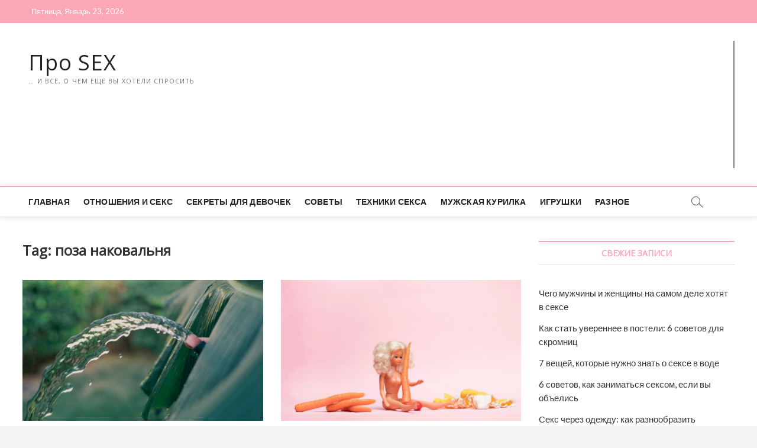

--- FILE ---
content_type: text/html; charset=UTF-8
request_url: https://prosex.today/tag/%D0%BF%D0%BE%D0%B7%D0%B0-%D0%BD%D0%B0%D0%BA%D0%BE%D0%B2%D0%B0%D0%BB%D1%8C%D0%BD%D1%8F/
body_size: 27074
content:
<!DOCTYPE html>
<html lang="ru-RU">
<head>
<!-- Google Tag Manager -->
<script>(function(w,d,s,l,i){w[l]=w[l]||[];w[l].push({'gtm.start':
new Date().getTime(),event:'gtm.js'});var f=d.getElementsByTagName(s)[0],
j=d.createElement(s),dl=l!='dataLayer'?'&l='+l:'';j.async=true;j.src=
'https://www.googletagmanager.com/gtm.js?id='+i+dl;f.parentNode.insertBefore(j,f);
})(window,document,'script','dataLayer','GTM-WTHSZFC');</script>
<!-- End Google Tag Manager -->
<meta name="verify-admitad" content="e0733f470a" />
<meta charset="UTF-8" />
<link rel="profile" href="https://gmpg.org/xfn/11" />
<title>поза наковальня → Про SEX</title>
		 		 		 		 		 		 		 		 		 		 
		<!-- All in One SEO 4.0.15 -->
		<link rel="canonical" href="https://prosex.today/tag/%D0%BF%D0%BE%D0%B7%D0%B0-%D0%BD%D0%B0%D0%BA%D0%BE%D0%B2%D0%B0%D0%BB%D1%8C%D0%BD%D1%8F/" />
		<link rel="next" href="https://prosex.today/tag/%D0%BF%D0%BE%D0%B7%D0%B0-%D0%BD%D0%B0%D0%BA%D0%BE%D0%B2%D0%B0%D0%BB%D1%8C%D0%BD%D1%8F/page/2/" />
		<script type="application/ld+json" class="aioseo-schema">
			{"@context":"https:\/\/schema.org","@graph":[{"@type":"WebSite","@id":"https:\/\/prosex.today\/#website","url":"https:\/\/prosex.today\/","name":"\u041f\u0440\u043e SEX","description":"... \u0438 \u0432\u0441\u0435, \u043e \u0447\u0435\u043c \u0435\u0449\u0435 \u0432\u044b \u0445\u043e\u0442\u0435\u043b\u0438 \u0441\u043f\u0440\u043e\u0441\u0438\u0442\u044c","publisher":{"@id":"https:\/\/prosex.today\/#person"},"potentialAction":{"@type":"SearchAction","target":"https:\/\/prosex.today\/?s={search_term_string}","query-input":"required name=search_term_string"}},{"@type":"Person","@id":"https:\/\/prosex.today\/#person","name":"taran","image":{"@type":"ImageObject","@id":"https:\/\/prosex.today\/tag\/%D0%BF%D0%BE%D0%B7%D0%B0-%D0%BD%D0%B0%D0%BA%D0%BE%D0%B2%D0%B0%D0%BB%D1%8C%D0%BD%D1%8F\/#personImage","url":"https:\/\/secure.gravatar.com\/avatar\/dabbe6fe6716a850a453e5914a569bc3?s=96&d=mm&r=g","width":"96","height":"96","caption":"taran"}},{"@type":"BreadcrumbList","@id":"https:\/\/prosex.today\/tag\/%D0%BF%D0%BE%D0%B7%D0%B0-%D0%BD%D0%B0%D0%BA%D0%BE%D0%B2%D0%B0%D0%BB%D1%8C%D0%BD%D1%8F\/#breadcrumblist","itemListElement":[{"@type":"ListItem","@id":"https:\/\/prosex.today\/#listItem","position":"1","item":{"@id":"https:\/\/prosex.today\/#item","name":"Home","description":"... \u0438 \u0432\u0441\u0435, \u043e \u0447\u0435\u043c \u0435\u0449\u0435 \u0432\u044b \u0445\u043e\u0442\u0435\u043b\u0438 \u0441\u043f\u0440\u043e\u0441\u0438\u0442\u044c","url":"https:\/\/prosex.today\/"},"nextItem":"https:\/\/prosex.today\/tag\/%d0%bf%d0%be%d0%b7%d0%b0-%d0%bd%d0%b0%d0%ba%d0%be%d0%b2%d0%b0%d0%bb%d1%8c%d0%bd%d1%8f\/#listItem"},{"@type":"ListItem","@id":"https:\/\/prosex.today\/tag\/%d0%bf%d0%be%d0%b7%d0%b0-%d0%bd%d0%b0%d0%ba%d0%be%d0%b2%d0%b0%d0%bb%d1%8c%d0%bd%d1%8f\/#listItem","position":"2","item":{"@id":"https:\/\/prosex.today\/tag\/%d0%bf%d0%be%d0%b7%d0%b0-%d0%bd%d0%b0%d0%ba%d0%be%d0%b2%d0%b0%d0%bb%d1%8c%d0%bd%d1%8f\/#item","name":"\u043f\u043e\u0437\u0430 \u043d\u0430\u043a\u043e\u0432\u0430\u043b\u044c\u043d\u044f","url":"https:\/\/prosex.today\/tag\/%d0%bf%d0%be%d0%b7%d0%b0-%d0%bd%d0%b0%d0%ba%d0%be%d0%b2%d0%b0%d0%bb%d1%8c%d0%bd%d1%8f\/"},"previousItem":"https:\/\/prosex.today\/#listItem"}]},{"@type":"CollectionPage","@id":"https:\/\/prosex.today\/tag\/%D0%BF%D0%BE%D0%B7%D0%B0-%D0%BD%D0%B0%D0%BA%D0%BE%D0%B2%D0%B0%D0%BB%D1%8C%D0%BD%D1%8F\/#collectionpage","url":"https:\/\/prosex.today\/tag\/%D0%BF%D0%BE%D0%B7%D0%B0-%D0%BD%D0%B0%D0%BA%D0%BE%D0%B2%D0%B0%D0%BB%D1%8C%D0%BD%D1%8F\/","name":"\u043f\u043e\u0437\u0430 \u043d\u0430\u043a\u043e\u0432\u0430\u043b\u044c\u043d\u044f \u2192 \u041f\u0440\u043e SEX","inLanguage":"ru-RU","isPartOf":{"@id":"https:\/\/prosex.today\/#website"},"breadcrumb":{"@id":"https:\/\/prosex.today\/tag\/%D0%BF%D0%BE%D0%B7%D0%B0-%D0%BD%D0%B0%D0%BA%D0%BE%D0%B2%D0%B0%D0%BB%D1%8C%D0%BD%D1%8F\/#breadcrumblist"}}]}
		</script>
		<!-- All in One SEO -->

<link rel='dns-prefetch' href='//fonts.googleapis.com' />
<link rel='dns-prefetch' href='//s.w.org' />
<link rel="alternate" type="application/rss+xml" title="Про SEX &raquo; Лента" href="https://prosex.today/feed/" />
<link rel="alternate" type="application/rss+xml" title="Про SEX &raquo; Лента комментариев" href="https://prosex.today/comments/feed/" />
<link rel="alternate" type="application/rss+xml" title="Про SEX &raquo; Лента метки поза наковальня" href="https://prosex.today/tag/%d0%bf%d0%be%d0%b7%d0%b0-%d0%bd%d0%b0%d0%ba%d0%be%d0%b2%d0%b0%d0%bb%d1%8c%d0%bd%d1%8f/feed/" />
		<script type="text/javascript">
			window._wpemojiSettings = {"baseUrl":"https:\/\/s.w.org\/images\/core\/emoji\/12.0.0-1\/72x72\/","ext":".png","svgUrl":"https:\/\/s.w.org\/images\/core\/emoji\/12.0.0-1\/svg\/","svgExt":".svg","source":{"concatemoji":"https:\/\/prosex.today\/wp-includes\/js\/wp-emoji-release.min.js?ver=5.3"}};
			!function(e,a,t){var r,n,o,i,p=a.createElement("canvas"),s=p.getContext&&p.getContext("2d");function c(e,t){var a=String.fromCharCode;s.clearRect(0,0,p.width,p.height),s.fillText(a.apply(this,e),0,0);var r=p.toDataURL();return s.clearRect(0,0,p.width,p.height),s.fillText(a.apply(this,t),0,0),r===p.toDataURL()}function l(e){if(!s||!s.fillText)return!1;switch(s.textBaseline="top",s.font="600 32px Arial",e){case"flag":return!c([127987,65039,8205,9895,65039],[127987,65039,8203,9895,65039])&&(!c([55356,56826,55356,56819],[55356,56826,8203,55356,56819])&&!c([55356,57332,56128,56423,56128,56418,56128,56421,56128,56430,56128,56423,56128,56447],[55356,57332,8203,56128,56423,8203,56128,56418,8203,56128,56421,8203,56128,56430,8203,56128,56423,8203,56128,56447]));case"emoji":return!c([55357,56424,55356,57342,8205,55358,56605,8205,55357,56424,55356,57340],[55357,56424,55356,57342,8203,55358,56605,8203,55357,56424,55356,57340])}return!1}function d(e){var t=a.createElement("script");t.src=e,t.defer=t.type="text/javascript",a.getElementsByTagName("head")[0].appendChild(t)}for(i=Array("flag","emoji"),t.supports={everything:!0,everythingExceptFlag:!0},o=0;o<i.length;o++)t.supports[i[o]]=l(i[o]),t.supports.everything=t.supports.everything&&t.supports[i[o]],"flag"!==i[o]&&(t.supports.everythingExceptFlag=t.supports.everythingExceptFlag&&t.supports[i[o]]);t.supports.everythingExceptFlag=t.supports.everythingExceptFlag&&!t.supports.flag,t.DOMReady=!1,t.readyCallback=function(){t.DOMReady=!0},t.supports.everything||(n=function(){t.readyCallback()},a.addEventListener?(a.addEventListener("DOMContentLoaded",n,!1),e.addEventListener("load",n,!1)):(e.attachEvent("onload",n),a.attachEvent("onreadystatechange",function(){"complete"===a.readyState&&t.readyCallback()})),(r=t.source||{}).concatemoji?d(r.concatemoji):r.wpemoji&&r.twemoji&&(d(r.twemoji),d(r.wpemoji)))}(window,document,window._wpemojiSettings);
		</script>
		<style type="text/css">
img.wp-smiley,
img.emoji {
	display: inline !important;
	border: none !important;
	box-shadow: none !important;
	height: 1em !important;
	width: 1em !important;
	margin: 0 .07em !important;
	vertical-align: -0.1em !important;
	background: none !important;
	padding: 0 !important;
}
</style>
	<link rel='stylesheet' id='wp-block-library-css'  href='https://prosex.today/wp-includes/css/dist/block-library/style.min.css?ver=5.3' type='text/css' media='all' />
<link rel='stylesheet' id='magbook-style-css'  href='https://prosex.today/wp-content/themes/magbook/style.css?ver=5.3' type='text/css' media='all' />
<link rel='stylesheet' id='font-awesome-css'  href='https://prosex.today/wp-content/themes/magbook/assets/font-awesome/css/font-awesome.min.css?ver=5.3' type='text/css' media='all' />
<link rel='stylesheet' id='magbook-responsive-css'  href='https://prosex.today/wp-content/themes/magbook/css/responsive.css?ver=5.3' type='text/css' media='all' />
<link rel='stylesheet' id='magbook-google-fonts-css'  href='//fonts.googleapis.com/css?family=Open+Sans%7CLato%3A300%2C400%2C400i%2C500%2C600%2C700&#038;ver=5.3' type='text/css' media='all' />
<script type='text/javascript' src='https://prosex.today/wp-includes/js/jquery/jquery.js?ver=1.12.4-wp'></script>
<script type='text/javascript' src='https://prosex.today/wp-includes/js/jquery/jquery-migrate.min.js?ver=1.4.1'></script>
<!--[if lt IE 9]>
<script type='text/javascript' src='https://prosex.today/wp-content/themes/magbook/js/html5.js?ver=3.7.3'></script>
<![endif]-->
<!-- OG: 2.8.9 -->
<meta property="og:image" content="https://prosex.s3.eu-central-1.amazonaws.com/wp-content/uploads/2021/06/04103948/cropped-%D0%92%D0%9A.jpg" /><meta property="og:type" content="website" /><meta property="og:locale" content="ru_RU" /><meta property="og:site_name" content="Про SEX" /><meta property="og:url" content="https://prosex.today/tag/%d0%bf%d0%be%d0%b7%d0%b0-%d0%bd%d0%b0%d0%ba%d0%be%d0%b2%d0%b0%d0%bb%d1%8c%d0%bd%d1%8f/" /><meta property="og:title" content="поза наковальня → Про SEX" /><meta property="twitter:partner" content="ogwp" /><!-- /OG -->
<link rel='https://api.w.org/' href='https://prosex.today/wp-json/' />
<link rel="EditURI" type="application/rsd+xml" title="RSD" href="https://prosex.today/xmlrpc.php?rsd" />
<link rel="wlwmanifest" type="application/wlwmanifest+xml" href="https://prosex.today/wp-includes/wlwmanifest.xml" /> 
<meta name="generator" content="WordPress 5.3" />
	<meta name="viewport" content="width=device-width, initial-scale=1, maximum-scale=1" />
	<style type="text/css">.recentcomments a{display:inline !important;padding:0 !important;margin:0 !important;}</style><link rel="icon" href="https://prosex.s3.eu-central-1.amazonaws.com/wp-content/uploads/2021/06/04103948/cropped-%D0%92%D0%9A-32x32.jpg" sizes="32x32" />
<link rel="icon" href="https://prosex.s3.eu-central-1.amazonaws.com/wp-content/uploads/2021/06/04103948/cropped-%D0%92%D0%9A-192x192.jpg" sizes="192x192" />
<link rel="apple-touch-icon-precomposed" href="https://prosex.s3.eu-central-1.amazonaws.com/wp-content/uploads/2021/06/04103948/cropped-%D0%92%D0%9A-180x180.jpg" />
<meta name="msapplication-TileImage" content="https://prosex.s3.eu-central-1.amazonaws.com/wp-content/uploads/2021/06/04103948/cropped-%D0%92%D0%9A-270x270.jpg" />
<script data-ad-client="ca-pub-9955090104903391" async src="https://pagead2.googlesyndication.com/pagead/js/adsbygoogle.js"></script>
</head>
<body class="archive tag tag-603  two-column-blog n-sld">
<div class="adeumAd" data-a="2" data-p="8Ca6kMmXYWkWCZav7LwBgcxgAxm983Eq5mpKD8KwQH"></div>
<div class="adeumAd" data-a="3" data-p="CWyzQX8AyXyVvQEHD2gxJLV9gTXSrDcWAEzhZKK2GP"></div>
<script src="https://adeumssp.com/js/deumbld.js"></script>
<!-- Google Tag Manager (noscript) -->
<noscript><iframe src="https://www.googletagmanager.com/ns.html?id=GTM-WTHSZFC"
height="0" width="0" style="display:none;visibility:hidden"></iframe></noscript>
<!-- End Google Tag Manager (noscript) -->
<div id="page" class="site">
	<!-- Masthead ============================================= -->
	<header id="masthead" class="site-header">
		<div class="header-wrap">
						<!-- Top Header============================================= -->
			<div class="top-header">

									<div class="top-bar">
						<div class="wrap">
															<div class="top-bar-date">
									<span>Пятница, Январь 23, 2026</span>
								</div>
							<div class="header-social-block"></div><!-- end .header-social-block -->
						</div> <!-- end .wrap -->
					</div> <!-- end .top-bar -->
				
				<!-- Main Header============================================= -->
				<div class="logo-bar"> <div class="wrap"> <div id="site-branding"><div id="site-detail"> <h2 id="site-title"> 
	<a href="https://prosex.today/" title="Про SEX" rel="home"> Про SEX </a>

	 </h2> <!-- end .site-title --> 
	<p id="site-description"> &#8230; и все, о чем еще вы хотели спросить </p> <!-- end #site-description -->


	</div></div>			<div class="advertisement-box">
				<div class="widget_text advertisement-wrap" id="custom_html-3"><div class="textwidget custom-html-widget"><div class="adeumAd" data-a="4" data-p="kh6rJLLs" data-c="6" data-mc="3" data-t="3" data-d="2" data-poweredby="1" data-creopadding="padding: 10px 0;" data-imgheight="height:70%;" data-textheight="height:30%;" style="width:100%;height:215px;position:relative;display: flex;flex-direction: row; border: 1px solid gray;padding-bottom: 30px;padding-top:15px;"></div></div></div>			</div> <!-- end .advertisement-box -->
			</div><!-- end .wrap -->
</div><!-- end .logo-bar -->


				<div id="sticky-header" class="clearfix">
					<div class="wrap">
						<div class="main-header clearfix">

							<!-- Main Nav ============================================= -->
									<div id="site-branding">
						<div id="site-detail">
				<div id="site-title">
					<a href="https://prosex.today/" title="Про SEX" rel="home"> Про SEX </a>
				</div>
				<!-- end #site-title -->
				<div id="site-description">&#8230; и все, о чем еще вы хотели спросить</div> <!-- end #site-description -->
			</div>
						</div> <!-- end #site-branding -->
									<nav id="site-navigation" class="main-navigation clearfix" role="navigation">
																
									<button class="menu-toggle" aria-controls="primary-menu" aria-expanded="false">
										<span class="line-bar"></span>
									</button><!-- end .menu-toggle -->
									<ul id="primary-menu" class="menu nav-menu"><li id="menu-item-432" class="menu-item menu-item-type-custom menu-item-object-custom menu-item-home menu-item-432"><a href="https://prosex.today">Главная</a></li>
<li id="menu-item-433" class="menu-item menu-item-type-taxonomy menu-item-object-category menu-item-433 cl-338"><a href="https://prosex.today/category/%d0%be%d1%82%d0%bd%d0%be%d1%88%d0%b5%d0%bd%d0%b8%d1%8f-%d0%b8-%d1%81%d0%b5%d0%ba%d1%81/">Отношения и секс</a></li>
<li id="menu-item-434" class="menu-item menu-item-type-taxonomy menu-item-object-category menu-item-434 cl-341"><a href="https://prosex.today/category/%d1%81%d0%b5%d0%ba%d1%80%d0%b5%d1%82%d1%8b-%d0%b4%d0%bb%d1%8f-%d0%b4%d0%b5%d0%b2%d0%be%d1%87%d0%b5%d0%ba/">Секреты для девочек</a></li>
<li id="menu-item-435" class="menu-item menu-item-type-taxonomy menu-item-object-category menu-item-435 cl-27"><a href="https://prosex.today/category/%d0%bf%d0%be%d0%bb%d0%b5%d0%b7%d0%bd%d1%8b%d0%b5-%d1%81%d0%be%d0%b2%d0%b5%d1%82%d1%8b/">Советы</a></li>
<li id="menu-item-436" class="menu-item menu-item-type-taxonomy menu-item-object-category menu-item-436 cl-18"><a href="https://prosex.today/category/%d1%82%d0%b5%d1%85%d0%bd%d0%b8%d0%ba%d0%b8-%d1%81%d0%b5%d0%ba%d1%81%d0%b0/">Техники секса</a></li>
<li id="menu-item-437" class="menu-item menu-item-type-taxonomy menu-item-object-category menu-item-437 cl-342"><a href="https://prosex.today/category/%d0%bc%d1%83%d0%b6%d1%81%d0%ba%d0%b0%d1%8f-%d0%ba%d1%83%d1%80%d0%b8%d0%bb%d0%ba%d0%b0/">Мужская курилка</a></li>
<li id="menu-item-438" class="menu-item menu-item-type-taxonomy menu-item-object-category menu-item-438 cl-2"><a href="https://prosex.today/category/%d0%b8%d0%b3%d1%80%d1%83%d1%88%d0%ba%d0%b8-%d0%b4%d0%bb%d1%8f-%d0%b2%d0%b7%d1%80%d0%be%d1%81%d0%bb%d1%8b%d1%85/">Игрушки</a></li>
<li id="menu-item-439" class="menu-item menu-item-type-taxonomy menu-item-object-category menu-item-439 cl-14"><a href="https://prosex.today/category/%d1%80%d0%b0%d0%b7%d0%bd%d0%be%d0%b5/">Разное</a></li>
</ul>								</nav> <!-- end #site-navigation -->
															<div id="search-toggle" class="header-search"></div>
								<div id="search-box" class="clearfix">
									<form class="search-form" action="https://prosex.today/" method="get">
			<input type="search" name="s" class="search-field" placeholder="Поиск…" autocomplete="off" />
		<button type="submit" class="search-submit"><i class="fa fa-search"></i></button>
</form> <!-- end .search-form -->								</div>  <!-- end #search-box -->
							
						</div><!-- end .main-header -->
					</div> <!-- end .wrap -->
				</div><!-- end #sticky-header -->

							</div><!-- end .top-header -->
					</div><!-- end .header-wrap -->

		<!-- Breaking News ============================================= -->
		
		<!-- Main Slider ============================================= -->
			</header> <!-- end #masthead -->

	<!-- Main Page Start ============================================= -->
	<div class="site-content-contain">
		<div id="content" class="site-content">
				
<div class="wrap">
	<div id="primary" class="content-area">
		<main id="main" class="site-main">
							<header class="page-header">
					<h1 class="page-title">Tag: поза наковальня</h1>				</header><!-- .page-header -->
				<article id="post-145" class="post-145 post type-post status-publish format-standard has-post-thumbnail hentry category-342 category-338 category-18 tag-590 tag-203 tag-557 tag-605 tag-601 tag-595 tag-597 tag-184 tag-587 tag-541 tag-598 tag-592 tag-588 tag-586 tag-606 tag-603 tag-599 tag-7 tag-122 tag-272 tag-196 tag-199 tag-200 tag-591 tag-594 tag-596 tag--g tag-589 tag-593 tag-602 tag-604 tag-202 tag-600 tag-41 tag-69">
					<div class="post-image-content">
				<figure class="post-featured-image">
					<a href="https://prosex.today/2021/11/13/%d0%ba%d0%b0%d0%ba-%d0%b8%d1%81%d0%bf%d1%8b%d1%82%d0%b0%d1%82%d1%8c-%d1%81%d1%82%d1%80%d1%83%d0%b9%d0%bd%d1%8b%d0%b9-%d0%be%d1%80%d0%b3%d0%b0%d0%b7%d0%bc/" title="Как заставить партнершу испытать струйный оргазм?">
					<img width="820" height="480" src="https://prosex.s3.eu-central-1.amazonaws.com/wp-content/uploads/2021/02/12073158/pexels-dainis-graveris-3787096-820x480.jpg" class="attachment-magbook-featured-blog size-magbook-featured-blog wp-post-image" alt="струя воды" />					</a>
				</figure><!-- end.post-featured-image  -->
			</div><!-- end.post-image-content -->
					<header class="entry-header">
				 
					<div class="entry-meta">
							<span class="cats-links">
								<a class="cl-342" href="https://prosex.today/category/%d0%bc%d1%83%d0%b6%d1%81%d0%ba%d0%b0%d1%8f-%d0%ba%d1%83%d1%80%d0%b8%d0%bb%d0%ba%d0%b0/">Мужская курилка</a>
									<a class="cl-338" href="https://prosex.today/category/%d0%be%d1%82%d0%bd%d0%be%d1%88%d0%b5%d0%bd%d0%b8%d1%8f-%d0%b8-%d1%81%d0%b5%d0%ba%d1%81/">Отношения и секс</a>
									<a class="cl-18" href="https://prosex.today/category/%d1%82%d0%b5%d1%85%d0%bd%d0%b8%d0%ba%d0%b8-%d1%81%d0%b5%d0%ba%d1%81%d0%b0/">Техники секса</a>
				</span><!-- end .cat-links -->
					</div>
								<h2 class="entry-title"> <a href="https://prosex.today/2021/11/13/%d0%ba%d0%b0%d0%ba-%d0%b8%d1%81%d0%bf%d1%8b%d1%82%d0%b0%d1%82%d1%8c-%d1%81%d1%82%d1%80%d1%83%d0%b9%d0%bd%d1%8b%d0%b9-%d0%be%d1%80%d0%b3%d0%b0%d0%b7%d0%bc/" title="Как заставить партнершу испытать струйный оргазм?"> Как заставить партнершу испытать струйный оргазм? </a> </h2> <!-- end.entry-title -->

				<div class="entry-meta"><span class="author vcard"><a href="https://prosex.today/author/taran/" title="Как заставить партнершу испытать струйный оргазм?"><i class="fa fa-user-o"></i> taran</a></span><span class="posted-on"><a href="https://prosex.today/2021/11/13/%d0%ba%d0%b0%d0%ba-%d0%b8%d1%81%d0%bf%d1%8b%d1%82%d0%b0%d1%82%d1%8c-%d1%81%d1%82%d1%80%d1%83%d0%b9%d0%bd%d1%8b%d0%b9-%d0%be%d1%80%d0%b3%d0%b0%d0%b7%d0%bc/" title="10:55 дп"><i class="fa fa-calendar-check-o"></i> 13 Ноябрь 2021</a></span>							<span class="comments">
							<a href="https://prosex.today/2021/11/13/%d0%ba%d0%b0%d0%ba-%d0%b8%d1%81%d0%bf%d1%8b%d1%82%d0%b0%d1%82%d1%8c-%d1%81%d1%82%d1%80%d1%83%d0%b9%d0%bd%d1%8b%d0%b9-%d0%be%d1%80%d0%b3%d0%b0%d0%b7%d0%bc/#respond"><i class="fa fa-comments-o"></i> No Comments</a> </span>
												<span class="tag-links">
								<a href="https://prosex.today/tag/%d0%b0%d0%bd%d0%b0%d0%bb%d1%8c%d0%bd%d1%8b%d0%b9-%d1%81%d0%b5%d0%ba%d1%81-%d1%81%d0%be%d0%b2%d0%b5%d1%82%d1%8b/" rel="tag">анальный секс советы</a><a href="https://prosex.today/tag/%d0%b2%d0%b0%d0%b3%d0%b8%d0%bd%d0%b0%d0%bb%d1%8c%d0%bd%d1%8b%d0%b5-%d1%88%d0%b0%d1%80%d0%b8%d0%ba%d0%b8/" rel="tag">вагинальные шарики</a><a href="https://prosex.today/tag/%d0%ba%d0%b0%d0%ba-%d0%b7%d0%b0%d1%81%d1%82%d0%b0%d0%b2%d0%b8%d1%82%d1%8c-%d0%bf%d0%b0%d1%80%d1%82%d0%bd%d0%b5%d1%80%d1%88%d1%83-%d0%b8%d1%81%d0%bf%d1%8b%d1%82%d0%b0%d1%82%d1%8c-%d1%81%d1%82%d1%80/" rel="tag">Как заставить партнершу испытать струйный оргазм?</a><a href="https://prosex.today/tag/%d0%ba%d0%b0%d0%ba-%d1%81%d0%b4%d0%b5%d0%bb%d0%b0%d1%82%d1%8c-%d0%be%d1%89%d1%83%d1%89%d0%b5%d0%bd%d0%b8%d0%b5-%d0%bc%d0%b8%d0%bd%d0%b5%d1%82%d0%b0/" rel="tag">как сделать ощущение минета</a><a href="https://prosex.today/tag/%d0%ba%d0%be%d0%b8%d1%82%d0%b0%d0%bb%d1%8c%d0%bd%d0%be%d0%b5-%d0%b2%d1%8b%d1%80%d0%b0%d0%b2%d0%bd%d0%b8%d0%b2%d0%b0%d0%bd%d0%b8%d0%b5/" rel="tag">коитальное выравнивание</a><a href="https://prosex.today/tag/%d0%ba%d0%be%d1%80%d0%b3%d0%b0%d0%b7%d0%bc/" rel="tag">коргазм</a><a href="https://prosex.today/tag/%d0%ba%d0%be%d1%80%d0%b3%d0%b0%d0%b7%d0%bc-%d1%83%d0%bf%d1%80%d0%b0%d0%b6%d0%bd%d0%b5%d0%bd%d0%b8%d1%8f/" rel="tag">коргазм упражнения</a><a href="https://prosex.today/tag/%d0%bb%d1%83%d1%87%d1%88%d0%b8%d0%b5-%d1%82%d0%b5%d1%85%d0%bd%d0%b8%d0%ba%d0%b8-%d0%bc%d0%b8%d0%bd%d0%b5%d1%82%d0%b0/" rel="tag">Лучшие техники минета</a><a href="https://prosex.today/tag/%d0%bc%d0%b0%d1%81%d1%81%d0%b0%d0%b6-%d1%8f%d0%b8%d1%87%d0%b5%d0%ba-%d1%82%d0%b5%d1%81%d1%82%d0%be%d1%81%d1%82%d0%b5%d1%80%d0%be%d0%bd/" rel="tag">массаж яичек тестостерон</a><a href="https://prosex.today/tag/%d0%be%d1%82-%d1%87%d0%b5%d0%b3%d0%be-%d0%b7%d0%b0%d0%b2%d0%b8%d1%81%d0%b8%d1%82-%d1%80%d0%b0%d0%b7%d0%bc%d0%b5%d1%80-%d0%bf%d0%b5%d0%bd%d0%b8%d1%81%d0%b0/" rel="tag">От чего зависит размер пениса</a><a href="https://prosex.today/tag/%d0%be%d1%82-%d1%87%d0%b5%d0%b3%d0%be-%d0%b7%d0%b0%d0%b2%d0%b8%d1%81%d0%b8%d1%82-%d1%80%d0%b0%d0%b7%d0%bc%d0%b5%d1%80-%d0%bf%d0%be%d0%bb%d0%be%d0%b2%d0%be%d0%b3%d0%be-%d1%87%d0%bb%d0%b5%d0%bd%d0%b0/" rel="tag">от чего зависит размер полового члена</a><a href="https://prosex.today/tag/%d0%be%d1%88%d0%b8%d0%b1%d0%ba%d0%b8-%d0%b2%d0%be-%d0%b2%d1%80%d0%b5%d0%bc%d1%8f-%d0%bc%d0%b8%d0%bd%d0%b5%d1%82%d0%b0/" rel="tag">ошибки во время минета</a><a href="https://prosex.today/tag/%d0%be%d1%88%d0%b8%d0%b1%d0%ba%d0%b8-%d0%bc%d0%b8%d0%bd%d0%b5%d1%82%d0%b0/" rel="tag">ошибки минета</a><a href="https://prosex.today/tag/%d0%be%d1%88%d0%b8%d0%b1%d0%ba%d0%b8-%d0%bf%d1%80%d0%b8-%d0%bc%d0%b8%d0%bd%d0%b5%d1%82%d0%b5/" rel="tag">ошибки при минете</a><a href="https://prosex.today/tag/%d0%bf%d0%b0%d1%80%d1%82%d0%bd%d0%b5%d1%80%d1%8b-%d0%bf%d0%be-%d0%bf%d0%be%d1%81%d1%82%d0%b5%d0%bb%d0%b8/" rel="tag">партнеры по постели</a><a href="https://prosex.today/tag/%d0%bf%d0%be%d0%b7%d0%b0-%d0%bd%d0%b0%d0%ba%d0%be%d0%b2%d0%b0%d0%bb%d1%8c%d0%bd%d1%8f/" rel="tag">поза наковальня</a><a href="https://prosex.today/tag/%d0%bf%d0%be%d0%bc%d0%be%d0%b3%d0%b0%d0%b5%d1%82-%d0%bb%d0%b8-%d1%81%d0%bf%d0%b5%d1%80%d0%bc%d0%b0-%d0%be%d1%82-%d0%b8%d0%b7%d0%b6%d0%be%d0%b3%d0%b8/" rel="tag">помогает ли сперма от изжоги</a><a href="https://prosex.today/tag/%d1%81%d0%b5%d0%ba%d1%81/" rel="tag">секс</a><a href="https://prosex.today/tag/%d1%81%d0%b5%d0%ba%d1%81-%d0%b8%d0%b3%d1%80%d1%83%d1%88%d0%ba%d0%b8/" rel="tag">секс-игрушки</a><a href="https://prosex.today/tag/%d1%81%d0%ba%d0%b0%d1%80%d1%84%d0%b8%d0%bd%d0%b3/" rel="tag">скарфинг</a><a href="https://prosex.today/tag/%d1%81%d0%ba%d0%b2%d0%b8%d1%80%d1%82/" rel="tag">сквирт</a><a href="https://prosex.today/tag/%d1%81%d1%82%d0%b8%d0%bc%d1%83%d0%bb%d1%8f%d1%86%d0%b8%d1%8f/" rel="tag">стимуляция</a><a href="https://prosex.today/tag/%d1%81%d1%82%d1%80%d1%83%d0%b9%d0%bd%d1%8b%d0%b9-%d0%be%d1%80%d0%b3%d0%b0%d0%b7%d0%bc/" rel="tag">струйный оргазм</a><a href="https://prosex.today/tag/%d1%81%d1%82%d1%80%d1%83%d0%b9%d0%bd%d1%8b%d0%b9-%d0%be%d1%80%d0%b3%d0%b0%d0%b7%d0%bc-%d1%82%d0%b5%d1%85%d0%bd%d0%b8%d0%ba%d0%b0/" rel="tag">струйный оргазм техника</a><a href="https://prosex.today/tag/%d1%82%d0%b5%d1%85%d0%bd%d0%b8%d0%ba%d0%b0-%d0%ba%d0%be%d0%b8%d1%82%d0%b0%d0%bb%d1%8c%d0%bd%d0%be%d0%b3%d0%be-%d0%b2%d1%8b%d1%80%d0%b0%d0%b2%d0%bd%d0%b8%d0%b2%d0%b0%d0%bd%d0%b8%d1%8f/" rel="tag">техника коитального выравнивания</a><a href="https://prosex.today/tag/%d1%82%d0%b5%d1%85%d0%bd%d0%b8%d0%ba%d0%b0-%d1%84%d0%b8%d0%bd%d0%b3%d0%b5%d1%80%d0%b8%d0%bd%d0%b3%d0%b0/" rel="tag">техника фингеринга</a><a href="https://prosex.today/tag/%d1%82%d0%be%d1%87%d0%ba%d0%b0-g/" rel="tag">точка G</a><a href="https://prosex.today/tag/%d1%83%d0%b4%d1%83%d1%88%d0%b5%d0%bd%d0%b8%d0%b5-%d0%b2-%d1%81%d0%b5%d0%ba%d1%81%d0%b5/" rel="tag">удушение в сексе</a><a href="https://prosex.today/tag/%d1%83%d0%b4%d1%83%d1%88%d0%b5%d0%bd%d0%b8%d0%b5-%d0%b2%d0%be-%d0%b2%d1%80%d0%b5%d0%bc%d1%8f-%d1%81%d0%b5%d0%ba%d1%81%d0%b0/" rel="tag">удушение во время секса</a><a href="https://prosex.today/tag/%d1%83%d0%b4%d1%83%d1%88%d0%b5%d0%bd%d0%b8%d0%b5-%d0%bf%d1%80%d0%b8-%d1%81%d0%b5%d0%ba%d1%81%d0%b5/" rel="tag">удушение при сексе</a><a href="https://prosex.today/tag/%d1%84%d0%b8%d0%bd%d0%b3%d0%b5%d1%80%d0%b8%d0%bd%d0%b3-%d1%82%d0%b5%d1%85%d0%bd%d0%b8%d0%ba%d0%b0/" rel="tag">фингеринг техника</a><a href="https://prosex.today/tag/%d1%84%d1%80%d0%b8%d0%ba%d1%86%d0%b8%d0%b8/" rel="tag">фрикции</a><a href="https://prosex.today/tag/%d1%87%d1%82%d0%be-%d1%87%d1%83%d0%b2%d1%81%d1%82%d0%b2%d1%83%d0%b5%d1%82-%d0%bc%d1%83%d0%b6%d1%87%d0%b8%d0%bd%d0%b0-%d0%b2%d0%be-%d0%b2%d1%80%d0%b5%d0%bc%d1%8f-%d0%bc%d0%b8%d0%bd%d0%b5%d1%82%d0%b0/" rel="tag">что чувствует мужчина во время минета</a><a href="https://prosex.today/tag/%d1%8d%d0%b4%d0%b6%d0%b8%d0%bd%d0%b3/" rel="tag">Эджинг</a><a href="https://prosex.today/tag/%d1%8d%d1%80%d0%be%d0%b3%d0%b5%d0%bd%d0%bd%d1%8b%d0%b5-%d0%b7%d0%be%d0%bd%d1%8b/" rel="tag">эрогенные зоны</a>							</span> <!-- end .tag-links -->
						</div> <!-- end .entry-meta -->			</header><!-- end .entry-header -->
			<div class="entry-content">
				<p>Кончить со сквиртом довольно сложно. Очень малое количество женщин регулярно испытывает струйный оргазм. Однако это не значит, что способность получать это вид оргазма доступна только избранным. Просто для его достижения необходимо выполнить определенные действия во время секса, о которых партнеры часто забывают.</p>
					<a href="https://prosex.today/2021/11/13/%d0%ba%d0%b0%d0%ba-%d0%b8%d1%81%d0%bf%d1%8b%d1%82%d0%b0%d1%82%d1%8c-%d1%81%d1%82%d1%80%d1%83%d0%b9%d0%bd%d1%8b%d0%b9-%d0%be%d1%80%d0%b3%d0%b0%d0%b7%d0%bc/" class="more-link">Читать<span class="screen-reader-text"> Как заставить партнершу испытать струйный оргазм?</span></a><!-- wp-default -->
								</div> <!-- end .entry-content -->
					</article><!-- end .post -->	<article id="post-683" class="post-683 post type-post status-publish format-standard has-post-thumbnail hentry category-342 category-338 category-27 category-18 tag-6----- tag-120 tag-446 tag-590 tag-605 tag-601 tag-595 tag-597 tag-184 tag-587 tag-541 tag-598 tag-592 tag-588 tag-586 tag-606 tag-603 tag-599 tag-7 tag-272 tag-591 tag-594 tag-596 tag-589 tag-593 tag-602 tag-604 tag-600 tag-41">
					<div class="post-image-content">
				<figure class="post-featured-image">
					<a href="https://prosex.today/2021/09/24/6-luchshih-poz-dlya-analnogo-seksa/" title="6 лучших поз для анального секса">
					<img width="820" height="480" src="https://prosex.s3.eu-central-1.amazonaws.com/wp-content/uploads/2021/02/05073306/pexels-deon-black-5915748-820x480.jpg" class="attachment-magbook-featured-blog size-magbook-featured-blog wp-post-image" alt="голая кукла с морковью" />					</a>
				</figure><!-- end.post-featured-image  -->
			</div><!-- end.post-image-content -->
					<header class="entry-header">
				 
					<div class="entry-meta">
							<span class="cats-links">
								<a class="cl-342" href="https://prosex.today/category/%d0%bc%d1%83%d0%b6%d1%81%d0%ba%d0%b0%d1%8f-%d0%ba%d1%83%d1%80%d0%b8%d0%bb%d0%ba%d0%b0/">Мужская курилка</a>
									<a class="cl-338" href="https://prosex.today/category/%d0%be%d1%82%d0%bd%d0%be%d1%88%d0%b5%d0%bd%d0%b8%d1%8f-%d0%b8-%d1%81%d0%b5%d0%ba%d1%81/">Отношения и секс</a>
									<a class="cl-27" href="https://prosex.today/category/%d0%bf%d0%be%d0%bb%d0%b5%d0%b7%d0%bd%d1%8b%d0%b5-%d1%81%d0%be%d0%b2%d0%b5%d1%82%d1%8b/">Советы</a>
									<a class="cl-18" href="https://prosex.today/category/%d1%82%d0%b5%d1%85%d0%bd%d0%b8%d0%ba%d0%b8-%d1%81%d0%b5%d0%ba%d1%81%d0%b0/">Техники секса</a>
				</span><!-- end .cat-links -->
					</div>
								<h2 class="entry-title"> <a href="https://prosex.today/2021/09/24/6-luchshih-poz-dlya-analnogo-seksa/" title="6 лучших поз для анального секса"> 6 лучших поз для анального секса </a> </h2> <!-- end.entry-title -->

				<div class="entry-meta"><span class="author vcard"><a href="https://prosex.today/author/taran/" title="6 лучших поз для анального секса"><i class="fa fa-user-o"></i> taran</a></span><span class="posted-on"><a href="https://prosex.today/2021/09/24/6-luchshih-poz-dlya-analnogo-seksa/" title="12:45 пп"><i class="fa fa-calendar-check-o"></i> 24 Сентябрь 2021</a></span>							<span class="comments">
							<a href="https://prosex.today/2021/09/24/6-luchshih-poz-dlya-analnogo-seksa/#respond"><i class="fa fa-comments-o"></i> No Comments</a> </span>
												<span class="tag-links">
								<a href="https://prosex.today/tag/6-%d0%bb%d1%83%d1%87%d1%88%d0%b8%d1%85-%d0%bf%d0%be%d0%b7-%d0%b4%d0%bb%d1%8f-%d0%b0%d0%bd%d0%b0%d0%bb%d1%8c%d0%bd%d0%be%d0%b3%d0%be-%d1%81%d0%b5%d0%ba%d1%81%d0%b0/" rel="tag">6 лучших поз для анального секса</a><a href="https://prosex.today/tag/%d0%b0%d0%bd%d0%b0%d0%bb%d1%8c%d0%bd%d0%b0%d1%8f-%d0%bf%d1%80%d0%be%d0%b1%d0%ba%d0%b0/" rel="tag">анальная пробка</a><a href="https://prosex.today/tag/%d0%b0%d0%bd%d0%b0%d0%bb%d1%8c%d0%bd%d1%8b%d0%b9-%d1%81%d0%b5%d0%ba%d1%81/" rel="tag">анальный секс</a><a href="https://prosex.today/tag/%d0%b0%d0%bd%d0%b0%d0%bb%d1%8c%d0%bd%d1%8b%d0%b9-%d1%81%d0%b5%d0%ba%d1%81-%d1%81%d0%be%d0%b2%d0%b5%d1%82%d1%8b/" rel="tag">анальный секс советы</a><a href="https://prosex.today/tag/%d0%ba%d0%b0%d0%ba-%d1%81%d0%b4%d0%b5%d0%bb%d0%b0%d1%82%d1%8c-%d0%be%d1%89%d1%83%d1%89%d0%b5%d0%bd%d0%b8%d0%b5-%d0%bc%d0%b8%d0%bd%d0%b5%d1%82%d0%b0/" rel="tag">как сделать ощущение минета</a><a href="https://prosex.today/tag/%d0%ba%d0%be%d0%b8%d1%82%d0%b0%d0%bb%d1%8c%d0%bd%d0%be%d0%b5-%d0%b2%d1%8b%d1%80%d0%b0%d0%b2%d0%bd%d0%b8%d0%b2%d0%b0%d0%bd%d0%b8%d0%b5/" rel="tag">коитальное выравнивание</a><a href="https://prosex.today/tag/%d0%ba%d0%be%d1%80%d0%b3%d0%b0%d0%b7%d0%bc/" rel="tag">коргазм</a><a href="https://prosex.today/tag/%d0%ba%d0%be%d1%80%d0%b3%d0%b0%d0%b7%d0%bc-%d1%83%d0%bf%d1%80%d0%b0%d0%b6%d0%bd%d0%b5%d0%bd%d0%b8%d1%8f/" rel="tag">коргазм упражнения</a><a href="https://prosex.today/tag/%d0%bb%d1%83%d1%87%d1%88%d0%b8%d0%b5-%d1%82%d0%b5%d1%85%d0%bd%d0%b8%d0%ba%d0%b8-%d0%bc%d0%b8%d0%bd%d0%b5%d1%82%d0%b0/" rel="tag">Лучшие техники минета</a><a href="https://prosex.today/tag/%d0%bc%d0%b0%d1%81%d1%81%d0%b0%d0%b6-%d1%8f%d0%b8%d1%87%d0%b5%d0%ba-%d1%82%d0%b5%d1%81%d1%82%d0%be%d1%81%d1%82%d0%b5%d1%80%d0%be%d0%bd/" rel="tag">массаж яичек тестостерон</a><a href="https://prosex.today/tag/%d0%be%d1%82-%d1%87%d0%b5%d0%b3%d0%be-%d0%b7%d0%b0%d0%b2%d0%b8%d1%81%d0%b8%d1%82-%d1%80%d0%b0%d0%b7%d0%bc%d0%b5%d1%80-%d0%bf%d0%b5%d0%bd%d0%b8%d1%81%d0%b0/" rel="tag">От чего зависит размер пениса</a><a href="https://prosex.today/tag/%d0%be%d1%82-%d1%87%d0%b5%d0%b3%d0%be-%d0%b7%d0%b0%d0%b2%d0%b8%d1%81%d0%b8%d1%82-%d1%80%d0%b0%d0%b7%d0%bc%d0%b5%d1%80-%d0%bf%d0%be%d0%bb%d0%be%d0%b2%d0%be%d0%b3%d0%be-%d1%87%d0%bb%d0%b5%d0%bd%d0%b0/" rel="tag">от чего зависит размер полового члена</a><a href="https://prosex.today/tag/%d0%be%d1%88%d0%b8%d0%b1%d0%ba%d0%b8-%d0%b2%d0%be-%d0%b2%d1%80%d0%b5%d0%bc%d1%8f-%d0%bc%d0%b8%d0%bd%d0%b5%d1%82%d0%b0/" rel="tag">ошибки во время минета</a><a href="https://prosex.today/tag/%d0%be%d1%88%d0%b8%d0%b1%d0%ba%d0%b8-%d0%bc%d0%b8%d0%bd%d0%b5%d1%82%d0%b0/" rel="tag">ошибки минета</a><a href="https://prosex.today/tag/%d0%be%d1%88%d0%b8%d0%b1%d0%ba%d0%b8-%d0%bf%d1%80%d0%b8-%d0%bc%d0%b8%d0%bd%d0%b5%d1%82%d0%b5/" rel="tag">ошибки при минете</a><a href="https://prosex.today/tag/%d0%bf%d0%b0%d1%80%d1%82%d0%bd%d0%b5%d1%80%d1%8b-%d0%bf%d0%be-%d0%bf%d0%be%d1%81%d1%82%d0%b5%d0%bb%d0%b8/" rel="tag">партнеры по постели</a><a href="https://prosex.today/tag/%d0%bf%d0%be%d0%b7%d0%b0-%d0%bd%d0%b0%d0%ba%d0%be%d0%b2%d0%b0%d0%bb%d1%8c%d0%bd%d1%8f/" rel="tag">поза наковальня</a><a href="https://prosex.today/tag/%d0%bf%d0%be%d0%bc%d0%be%d0%b3%d0%b0%d0%b5%d1%82-%d0%bb%d0%b8-%d1%81%d0%bf%d0%b5%d1%80%d0%bc%d0%b0-%d0%be%d1%82-%d0%b8%d0%b7%d0%b6%d0%be%d0%b3%d0%b8/" rel="tag">помогает ли сперма от изжоги</a><a href="https://prosex.today/tag/%d1%81%d0%b5%d0%ba%d1%81/" rel="tag">секс</a><a href="https://prosex.today/tag/%d1%81%d0%ba%d0%b0%d1%80%d1%84%d0%b8%d0%bd%d0%b3/" rel="tag">скарфинг</a><a href="https://prosex.today/tag/%d1%81%d1%82%d1%80%d1%83%d0%b9%d0%bd%d1%8b%d0%b9-%d0%be%d1%80%d0%b3%d0%b0%d0%b7%d0%bc-%d1%82%d0%b5%d1%85%d0%bd%d0%b8%d0%ba%d0%b0/" rel="tag">струйный оргазм техника</a><a href="https://prosex.today/tag/%d1%82%d0%b5%d1%85%d0%bd%d0%b8%d0%ba%d0%b0-%d0%ba%d0%be%d0%b8%d1%82%d0%b0%d0%bb%d1%8c%d0%bd%d0%be%d0%b3%d0%be-%d0%b2%d1%8b%d1%80%d0%b0%d0%b2%d0%bd%d0%b8%d0%b2%d0%b0%d0%bd%d0%b8%d1%8f/" rel="tag">техника коитального выравнивания</a><a href="https://prosex.today/tag/%d1%82%d0%b5%d1%85%d0%bd%d0%b8%d0%ba%d0%b0-%d1%84%d0%b8%d0%bd%d0%b3%d0%b5%d1%80%d0%b8%d0%bd%d0%b3%d0%b0/" rel="tag">техника фингеринга</a><a href="https://prosex.today/tag/%d1%83%d0%b4%d1%83%d1%88%d0%b5%d0%bd%d0%b8%d0%b5-%d0%b2-%d1%81%d0%b5%d0%ba%d1%81%d0%b5/" rel="tag">удушение в сексе</a><a href="https://prosex.today/tag/%d1%83%d0%b4%d1%83%d1%88%d0%b5%d0%bd%d0%b8%d0%b5-%d0%b2%d0%be-%d0%b2%d1%80%d0%b5%d0%bc%d1%8f-%d1%81%d0%b5%d0%ba%d1%81%d0%b0/" rel="tag">удушение во время секса</a><a href="https://prosex.today/tag/%d1%83%d0%b4%d1%83%d1%88%d0%b5%d0%bd%d0%b8%d0%b5-%d0%bf%d1%80%d0%b8-%d1%81%d0%b5%d0%ba%d1%81%d0%b5/" rel="tag">удушение при сексе</a><a href="https://prosex.today/tag/%d1%84%d0%b8%d0%bd%d0%b3%d0%b5%d1%80%d0%b8%d0%bd%d0%b3-%d1%82%d0%b5%d1%85%d0%bd%d0%b8%d0%ba%d0%b0/" rel="tag">фингеринг техника</a><a href="https://prosex.today/tag/%d1%87%d1%82%d0%be-%d1%87%d1%83%d0%b2%d1%81%d1%82%d0%b2%d1%83%d0%b5%d1%82-%d0%bc%d1%83%d0%b6%d1%87%d0%b8%d0%bd%d0%b0-%d0%b2%d0%be-%d0%b2%d1%80%d0%b5%d0%bc%d1%8f-%d0%bc%d0%b8%d0%bd%d0%b5%d1%82%d0%b0/" rel="tag">что чувствует мужчина во время минета</a><a href="https://prosex.today/tag/%d1%8d%d0%b4%d0%b6%d0%b8%d0%bd%d0%b3/" rel="tag">Эджинг</a>							</span> <!-- end .tag-links -->
						</div> <!-- end .entry-meta -->			</header><!-- end .entry-header -->
			<div class="entry-content">
				<p>Мысль об анальном сексе многих пугает, ведь вокруг столько информации о том, что это и больно, и вредно для здоровья. Но как вы сможете понять, нравится вам анальный секс или нет, если ни разу его не пробовали? Воспользуйтесь нужными советами по выбору позы для анала, а уж потом решайте: продолжить такие эксперименты или нет!</p>
					<a href="https://prosex.today/2021/09/24/6-luchshih-poz-dlya-analnogo-seksa/" class="more-link">Читать<span class="screen-reader-text"> 6 лучших поз для анального секса</span></a><!-- wp-default -->
								</div> <!-- end .entry-content -->
					</article><!-- end .post -->	<article id="post-687" class="post-687 post type-post status-publish format-standard has-post-thumbnail hentry category-338 category-341 tag-6-- tag-590 tag-452 tag-605 tag-601 tag-595 tag-597 tag-184 tag-587 tag-541 tag-598 tag-592 tag-588 tag-586 tag-606 tag-603 tag-599 tag-453 tag-423 tag-7 tag-157 tag-272 tag-591 tag-594 tag-596 tag-589 tag-593 tag-602 tag-604 tag-474 tag-600 tag-41">
					<div class="post-image-content">
				<figure class="post-featured-image">
					<a href="https://prosex.today/2021/09/17/6-priznakov-togo-chto-vam-popalsya-neopyt/" title="6 признаков того, что вам попался неопытный в сексе мужчина">
					<img width="820" height="480" src="https://prosex.s3.eu-central-1.amazonaws.com/wp-content/uploads/2021/02/12073219/pexels-dainis-graveris-3848319-820x480.jpg" class="attachment-magbook-featured-blog size-magbook-featured-blog wp-post-image" alt="обнаженная пара обнимается" />					</a>
				</figure><!-- end.post-featured-image  -->
			</div><!-- end.post-image-content -->
					<header class="entry-header">
				 
					<div class="entry-meta">
							<span class="cats-links">
								<a class="cl-338" href="https://prosex.today/category/%d0%be%d1%82%d0%bd%d0%be%d1%88%d0%b5%d0%bd%d0%b8%d1%8f-%d0%b8-%d1%81%d0%b5%d0%ba%d1%81/">Отношения и секс</a>
									<a class="cl-341" href="https://prosex.today/category/%d1%81%d0%b5%d0%ba%d1%80%d0%b5%d1%82%d1%8b-%d0%b4%d0%bb%d1%8f-%d0%b4%d0%b5%d0%b2%d0%be%d1%87%d0%b5%d0%ba/">Секреты для девочек</a>
				</span><!-- end .cat-links -->
					</div>
								<h2 class="entry-title"> <a href="https://prosex.today/2021/09/17/6-priznakov-togo-chto-vam-popalsya-neopyt/" title="6 признаков того, что вам попался неопытный в сексе мужчина"> 6 признаков того, что вам попался неопытный в сексе мужчина </a> </h2> <!-- end.entry-title -->

				<div class="entry-meta"><span class="author vcard"><a href="https://prosex.today/author/taran/" title="6 признаков того, что вам попался неопытный в сексе мужчина"><i class="fa fa-user-o"></i> taran</a></span><span class="posted-on"><a href="https://prosex.today/2021/09/17/6-priznakov-togo-chto-vam-popalsya-neopyt/" title="12:49 пп"><i class="fa fa-calendar-check-o"></i> 17 Сентябрь 2021</a></span>							<span class="comments">
							<a href="https://prosex.today/2021/09/17/6-priznakov-togo-chto-vam-popalsya-neopyt/#respond"><i class="fa fa-comments-o"></i> No Comments</a> </span>
												<span class="tag-links">
								<a href="https://prosex.today/tag/6-%d0%bf%d1%80%d0%b8%d0%b7%d0%bd%d0%b0%d0%ba%d0%be%d0%b2-%d1%82%d0%be%d0%b3%d0%be/" rel="tag">6 признаков того</a><a href="https://prosex.today/tag/%d0%b0%d0%bd%d0%b0%d0%bb%d1%8c%d0%bd%d1%8b%d0%b9-%d1%81%d0%b5%d0%ba%d1%81-%d1%81%d0%be%d0%b2%d0%b5%d1%82%d1%8b/" rel="tag">анальный секс советы</a><a href="https://prosex.today/tag/%d0%b6%d0%b5%d0%bd%d1%81%d0%ba%d0%b0%d1%8f-%d0%bf%d1%81%d0%b8%d1%85%d0%be%d0%bb%d0%be%d0%b3%d0%b8%d1%8f/" rel="tag">женская психология</a><a href="https://prosex.today/tag/%d0%ba%d0%b0%d0%ba-%d1%81%d0%b4%d0%b5%d0%bb%d0%b0%d1%82%d1%8c-%d0%be%d1%89%d1%83%d1%89%d0%b5%d0%bd%d0%b8%d0%b5-%d0%bc%d0%b8%d0%bd%d0%b5%d1%82%d0%b0/" rel="tag">как сделать ощущение минета</a><a href="https://prosex.today/tag/%d0%ba%d0%be%d0%b8%d1%82%d0%b0%d0%bb%d1%8c%d0%bd%d0%be%d0%b5-%d0%b2%d1%8b%d1%80%d0%b0%d0%b2%d0%bd%d0%b8%d0%b2%d0%b0%d0%bd%d0%b8%d0%b5/" rel="tag">коитальное выравнивание</a><a href="https://prosex.today/tag/%d0%ba%d0%be%d1%80%d0%b3%d0%b0%d0%b7%d0%bc/" rel="tag">коргазм</a><a href="https://prosex.today/tag/%d0%ba%d0%be%d1%80%d0%b3%d0%b0%d0%b7%d0%bc-%d1%83%d0%bf%d1%80%d0%b0%d0%b6%d0%bd%d0%b5%d0%bd%d0%b8%d1%8f/" rel="tag">коргазм упражнения</a><a href="https://prosex.today/tag/%d0%bb%d1%83%d1%87%d1%88%d0%b8%d0%b5-%d1%82%d0%b5%d1%85%d0%bd%d0%b8%d0%ba%d0%b8-%d0%bc%d0%b8%d0%bd%d0%b5%d1%82%d0%b0/" rel="tag">Лучшие техники минета</a><a href="https://prosex.today/tag/%d0%bc%d0%b0%d1%81%d1%81%d0%b0%d0%b6-%d1%8f%d0%b8%d1%87%d0%b5%d0%ba-%d1%82%d0%b5%d1%81%d1%82%d0%be%d1%81%d1%82%d0%b5%d1%80%d0%be%d0%bd/" rel="tag">массаж яичек тестостерон</a><a href="https://prosex.today/tag/%d0%be%d1%82-%d1%87%d0%b5%d0%b3%d0%be-%d0%b7%d0%b0%d0%b2%d0%b8%d1%81%d0%b8%d1%82-%d1%80%d0%b0%d0%b7%d0%bc%d0%b5%d1%80-%d0%bf%d0%b5%d0%bd%d0%b8%d1%81%d0%b0/" rel="tag">От чего зависит размер пениса</a><a href="https://prosex.today/tag/%d0%be%d1%82-%d1%87%d0%b5%d0%b3%d0%be-%d0%b7%d0%b0%d0%b2%d0%b8%d1%81%d0%b8%d1%82-%d1%80%d0%b0%d0%b7%d0%bc%d0%b5%d1%80-%d0%bf%d0%be%d0%bb%d0%be%d0%b2%d0%be%d0%b3%d0%be-%d1%87%d0%bb%d0%b5%d0%bd%d0%b0/" rel="tag">от чего зависит размер полового члена</a><a href="https://prosex.today/tag/%d0%be%d1%88%d0%b8%d0%b1%d0%ba%d0%b8-%d0%b2%d0%be-%d0%b2%d1%80%d0%b5%d0%bc%d1%8f-%d0%bc%d0%b8%d0%bd%d0%b5%d1%82%d0%b0/" rel="tag">ошибки во время минета</a><a href="https://prosex.today/tag/%d0%be%d1%88%d0%b8%d0%b1%d0%ba%d0%b8-%d0%bc%d0%b8%d0%bd%d0%b5%d1%82%d0%b0/" rel="tag">ошибки минета</a><a href="https://prosex.today/tag/%d0%be%d1%88%d0%b8%d0%b1%d0%ba%d0%b8-%d0%bf%d1%80%d0%b8-%d0%bc%d0%b8%d0%bd%d0%b5%d1%82%d0%b5/" rel="tag">ошибки при минете</a><a href="https://prosex.today/tag/%d0%bf%d0%b0%d1%80%d1%82%d0%bd%d0%b5%d1%80%d1%8b-%d0%bf%d0%be-%d0%bf%d0%be%d1%81%d1%82%d0%b5%d0%bb%d0%b8/" rel="tag">партнеры по постели</a><a href="https://prosex.today/tag/%d0%bf%d0%be%d0%b7%d0%b0-%d0%bd%d0%b0%d0%ba%d0%be%d0%b2%d0%b0%d0%bb%d1%8c%d0%bd%d1%8f/" rel="tag">поза наковальня</a><a href="https://prosex.today/tag/%d0%bf%d0%be%d0%bc%d0%be%d0%b3%d0%b0%d0%b5%d1%82-%d0%bb%d0%b8-%d1%81%d0%bf%d0%b5%d1%80%d0%bc%d0%b0-%d0%be%d1%82-%d0%b8%d0%b7%d0%b6%d0%be%d0%b3%d0%b8/" rel="tag">помогает ли сперма от изжоги</a><a href="https://prosex.today/tag/%d0%bf%d1%81%d0%b8%d1%85%d0%be%d0%bb%d0%be%d0%b3%d0%b8%d1%8f-%d0%b2-%d1%80%d0%b0%d0%b7%d0%bd%d1%8b%d1%85-%d1%81%d1%84%d0%b5%d1%80%d0%b0%d1%85-%d0%b6%d0%b8%d0%b7%d0%bd%d0%b8/" rel="tag">психология в разных сферах жизни</a><a href="https://prosex.today/tag/%d0%bf%d1%81%d0%b8%d1%85%d0%be%d0%bb%d0%be%d0%b3%d0%b8%d1%8f-%d1%81%d0%b5%d0%bc%d0%b5%d0%b9%d0%bd%d1%8b%d1%85-%d0%be%d1%82%d0%bd%d0%be%d1%88%d0%b5%d0%bd%d0%b8%d0%b9-%d0%bf%d1%81%d0%b8%d1%85%d0%be/" rel="tag">психология семейных отношений/психология любви</a><a href="https://prosex.today/tag/%d1%81%d0%b5%d0%ba%d1%81/" rel="tag">секс</a><a href="https://prosex.today/tag/%d1%81%d0%b5%d0%ba%d1%81%d1%83%d0%b0%d0%bb%d1%8c%d0%bd%d0%be%d1%81%d1%82%d1%8c/" rel="tag">сексуальность</a><a href="https://prosex.today/tag/%d1%81%d0%ba%d0%b0%d1%80%d1%84%d0%b8%d0%bd%d0%b3/" rel="tag">скарфинг</a><a href="https://prosex.today/tag/%d1%81%d1%82%d1%80%d1%83%d0%b9%d0%bd%d1%8b%d0%b9-%d0%be%d1%80%d0%b3%d0%b0%d0%b7%d0%bc-%d1%82%d0%b5%d1%85%d0%bd%d0%b8%d0%ba%d0%b0/" rel="tag">струйный оргазм техника</a><a href="https://prosex.today/tag/%d1%82%d0%b5%d1%85%d0%bd%d0%b8%d0%ba%d0%b0-%d0%ba%d0%be%d0%b8%d1%82%d0%b0%d0%bb%d1%8c%d0%bd%d0%be%d0%b3%d0%be-%d0%b2%d1%8b%d1%80%d0%b0%d0%b2%d0%bd%d0%b8%d0%b2%d0%b0%d0%bd%d0%b8%d1%8f/" rel="tag">техника коитального выравнивания</a><a href="https://prosex.today/tag/%d1%82%d0%b5%d1%85%d0%bd%d0%b8%d0%ba%d0%b0-%d1%84%d0%b8%d0%bd%d0%b3%d0%b5%d1%80%d0%b8%d0%bd%d0%b3%d0%b0/" rel="tag">техника фингеринга</a><a href="https://prosex.today/tag/%d1%83%d0%b4%d1%83%d1%88%d0%b5%d0%bd%d0%b8%d0%b5-%d0%b2-%d1%81%d0%b5%d0%ba%d1%81%d0%b5/" rel="tag">удушение в сексе</a><a href="https://prosex.today/tag/%d1%83%d0%b4%d1%83%d1%88%d0%b5%d0%bd%d0%b8%d0%b5-%d0%b2%d0%be-%d0%b2%d1%80%d0%b5%d0%bc%d1%8f-%d1%81%d0%b5%d0%ba%d1%81%d0%b0/" rel="tag">удушение во время секса</a><a href="https://prosex.today/tag/%d1%83%d0%b4%d1%83%d1%88%d0%b5%d0%bd%d0%b8%d0%b5-%d0%bf%d1%80%d0%b8-%d1%81%d0%b5%d0%ba%d1%81%d0%b5/" rel="tag">удушение при сексе</a><a href="https://prosex.today/tag/%d1%84%d0%b8%d0%bd%d0%b3%d0%b5%d1%80%d0%b8%d0%bd%d0%b3-%d1%82%d0%b5%d1%85%d0%bd%d0%b8%d0%ba%d0%b0/" rel="tag">фингеринг техника</a><a href="https://prosex.today/tag/%d1%87%d1%82%d0%be-%d0%b2%d0%b0%d0%bc-%d0%bf%d0%be%d0%bf%d0%b0%d0%bb%d1%81%d1%8f-%d0%bd%d0%b5%d0%be%d0%bf%d1%8b%d1%82%d0%bd%d1%8b%d0%b9-%d0%b2-%d1%81%d0%b5%d0%ba%d1%81%d0%b5-%d0%bc%d1%83%d0%b6%d1%87/" rel="tag">что вам попался неопытный в сексе мужчина</a><a href="https://prosex.today/tag/%d1%87%d1%82%d0%be-%d1%87%d1%83%d0%b2%d1%81%d1%82%d0%b2%d1%83%d0%b5%d1%82-%d0%bc%d1%83%d0%b6%d1%87%d0%b8%d0%bd%d0%b0-%d0%b2%d0%be-%d0%b2%d1%80%d0%b5%d0%bc%d1%8f-%d0%bc%d0%b8%d0%bd%d0%b5%d1%82%d0%b0/" rel="tag">что чувствует мужчина во время минета</a><a href="https://prosex.today/tag/%d1%8d%d0%b4%d0%b6%d0%b8%d0%bd%d0%b3/" rel="tag">Эджинг</a>							</span> <!-- end .tag-links -->
						</div> <!-- end .entry-meta -->			</header><!-- end .entry-header -->
			<div class="entry-content">
				<p>Такое может случиться с каждой. Вовремя поймите, что ваш мужчина – полный профан в сексуальных утехах, и, возможно, вы сможете правильно его воспитать!</p>
					<a href="https://prosex.today/2021/09/17/6-priznakov-togo-chto-vam-popalsya-neopyt/" class="more-link">Читать<span class="screen-reader-text"> 6 признаков того, что вам попался неопытный в сексе мужчина</span></a><!-- wp-default -->
								</div> <!-- end .entry-content -->
					</article><!-- end .post -->	<article id="post-680" class="post-680 post type-post status-publish format-standard has-post-thumbnail hentry category-338 category-341 category-27 tag-446 tag-590 tag-463 tag-263 tag-605 tag-601 tag-595 tag-597 tag-184 tag-587 tag-15 tag-156 tag-57 tag-541 tag-598 tag-592 tag-588 tag-586 tag-606 tag-603 tag-599 tag-476 tag-7 tag-462 tag-157 tag-272 tag-591 tag-594 tag-596 tag-589 tag-593 tag-602 tag-604 tag-600 tag-41">
					<div class="post-image-content">
				<figure class="post-featured-image">
					<a href="https://prosex.today/2021/09/10/sekrety-soblazneniya/" title="Секреты соблазнения: как стать секс-бомбой">
					<img width="820" height="480" src="https://prosex.s3.eu-central-1.amazonaws.com/wp-content/uploads/2021/02/12073235/pexels-dainis-graveris-3827409-820x480.jpg" class="attachment-magbook-featured-blog size-magbook-featured-blog wp-post-image" alt="женская задница в красном белье" />					</a>
				</figure><!-- end.post-featured-image  -->
			</div><!-- end.post-image-content -->
					<header class="entry-header">
				 
					<div class="entry-meta">
							<span class="cats-links">
								<a class="cl-338" href="https://prosex.today/category/%d0%be%d1%82%d0%bd%d0%be%d1%88%d0%b5%d0%bd%d0%b8%d1%8f-%d0%b8-%d1%81%d0%b5%d0%ba%d1%81/">Отношения и секс</a>
									<a class="cl-341" href="https://prosex.today/category/%d1%81%d0%b5%d0%ba%d1%80%d0%b5%d1%82%d1%8b-%d0%b4%d0%bb%d1%8f-%d0%b4%d0%b5%d0%b2%d0%be%d1%87%d0%b5%d0%ba/">Секреты для девочек</a>
									<a class="cl-27" href="https://prosex.today/category/%d0%bf%d0%be%d0%bb%d0%b5%d0%b7%d0%bd%d1%8b%d0%b5-%d1%81%d0%be%d0%b2%d0%b5%d1%82%d1%8b/">Советы</a>
				</span><!-- end .cat-links -->
					</div>
								<h2 class="entry-title"> <a href="https://prosex.today/2021/09/10/sekrety-soblazneniya/" title="Секреты соблазнения: как стать секс-бомбой"> Секреты соблазнения: как стать секс-бомбой </a> </h2> <!-- end.entry-title -->

				<div class="entry-meta"><span class="author vcard"><a href="https://prosex.today/author/taran/" title="Секреты соблазнения: как стать секс-бомбой"><i class="fa fa-user-o"></i> taran</a></span><span class="posted-on"><a href="https://prosex.today/2021/09/10/sekrety-soblazneniya/" title="12:40 пп"><i class="fa fa-calendar-check-o"></i> 10 Сентябрь 2021</a></span>							<span class="comments">
							<a href="https://prosex.today/2021/09/10/sekrety-soblazneniya/#respond"><i class="fa fa-comments-o"></i> No Comments</a> </span>
												<span class="tag-links">
								<a href="https://prosex.today/tag/%d0%b0%d0%bd%d0%b0%d0%bb%d1%8c%d0%bd%d1%8b%d0%b9-%d1%81%d0%b5%d0%ba%d1%81/" rel="tag">анальный секс</a><a href="https://prosex.today/tag/%d0%b0%d0%bd%d0%b0%d0%bb%d1%8c%d0%bd%d1%8b%d0%b9-%d1%81%d0%b5%d0%ba%d1%81-%d1%81%d0%be%d0%b2%d0%b5%d1%82%d1%8b/" rel="tag">анальный секс советы</a><a href="https://prosex.today/tag/%d0%b1%d0%b4%d1%81%d0%bc/" rel="tag">БДСМ</a><a href="https://prosex.today/tag/%d0%b8%d0%bd%d1%82%d0%b8%d0%bc%d0%bd%d0%b0%d1%8f-%d0%b6%d0%b8%d0%b7%d0%bd%d1%8c/" rel="tag">интимная жизнь</a><a href="https://prosex.today/tag/%d0%ba%d0%b0%d0%ba-%d1%81%d0%b4%d0%b5%d0%bb%d0%b0%d1%82%d1%8c-%d0%be%d1%89%d1%83%d1%89%d0%b5%d0%bd%d0%b8%d0%b5-%d0%bc%d0%b8%d0%bd%d0%b5%d1%82%d0%b0/" rel="tag">как сделать ощущение минета</a><a href="https://prosex.today/tag/%d0%ba%d0%be%d0%b8%d1%82%d0%b0%d0%bb%d1%8c%d0%bd%d0%be%d0%b5-%d0%b2%d1%8b%d1%80%d0%b0%d0%b2%d0%bd%d0%b8%d0%b2%d0%b0%d0%bd%d0%b8%d0%b5/" rel="tag">коитальное выравнивание</a><a href="https://prosex.today/tag/%d0%ba%d0%be%d1%80%d0%b3%d0%b0%d0%b7%d0%bc/" rel="tag">коргазм</a><a href="https://prosex.today/tag/%d0%ba%d0%be%d1%80%d0%b3%d0%b0%d0%b7%d0%bc-%d1%83%d0%bf%d1%80%d0%b0%d0%b6%d0%bd%d0%b5%d0%bd%d0%b8%d1%8f/" rel="tag">коргазм упражнения</a><a href="https://prosex.today/tag/%d0%bb%d1%83%d1%87%d1%88%d0%b8%d0%b5-%d1%82%d0%b5%d1%85%d0%bd%d0%b8%d0%ba%d0%b8-%d0%bc%d0%b8%d0%bd%d0%b5%d1%82%d0%b0/" rel="tag">Лучшие техники минета</a><a href="https://prosex.today/tag/%d0%bc%d0%b0%d1%81%d1%81%d0%b0%d0%b6-%d1%8f%d0%b8%d1%87%d0%b5%d0%ba-%d1%82%d0%b5%d1%81%d1%82%d0%be%d1%81%d1%82%d0%b5%d1%80%d0%be%d0%bd/" rel="tag">массаж яичек тестостерон</a><a href="https://prosex.today/tag/%d0%bc%d0%b0%d1%81%d1%82%d1%83%d1%80%d0%b1%d0%b0%d1%86%d0%b8%d1%8f/" rel="tag">мастурбация</a><a href="https://prosex.today/tag/%d0%be%d1%80%d0%b0%d0%bb%d1%8c%d0%bd%d1%8b%d0%b5-%d0%bb%d0%b0%d1%81%d0%ba%d0%b8/" rel="tag">оральные ласки</a><a href="https://prosex.today/tag/%d0%be%d1%80%d0%b0%d0%bb%d1%8c%d0%bd%d1%8b%d0%b9-%d1%81%d0%b5%d0%ba%d1%81/" rel="tag">оральный секс</a><a href="https://prosex.today/tag/%d0%be%d1%82-%d1%87%d0%b5%d0%b3%d0%be-%d0%b7%d0%b0%d0%b2%d0%b8%d1%81%d0%b8%d1%82-%d1%80%d0%b0%d0%b7%d0%bc%d0%b5%d1%80-%d0%bf%d0%b5%d0%bd%d0%b8%d1%81%d0%b0/" rel="tag">От чего зависит размер пениса</a><a href="https://prosex.today/tag/%d0%be%d1%82-%d1%87%d0%b5%d0%b3%d0%be-%d0%b7%d0%b0%d0%b2%d0%b8%d1%81%d0%b8%d1%82-%d1%80%d0%b0%d0%b7%d0%bc%d0%b5%d1%80-%d0%bf%d0%be%d0%bb%d0%be%d0%b2%d0%be%d0%b3%d0%be-%d1%87%d0%bb%d0%b5%d0%bd%d0%b0/" rel="tag">от чего зависит размер полового члена</a><a href="https://prosex.today/tag/%d0%be%d1%88%d0%b8%d0%b1%d0%ba%d0%b8-%d0%b2%d0%be-%d0%b2%d1%80%d0%b5%d0%bc%d1%8f-%d0%bc%d0%b8%d0%bd%d0%b5%d1%82%d0%b0/" rel="tag">ошибки во время минета</a><a href="https://prosex.today/tag/%d0%be%d1%88%d0%b8%d0%b1%d0%ba%d0%b8-%d0%bc%d0%b8%d0%bd%d0%b5%d1%82%d0%b0/" rel="tag">ошибки минета</a><a href="https://prosex.today/tag/%d0%be%d1%88%d0%b8%d0%b1%d0%ba%d0%b8-%d0%bf%d1%80%d0%b8-%d0%bc%d0%b8%d0%bd%d0%b5%d1%82%d0%b5/" rel="tag">ошибки при минете</a><a href="https://prosex.today/tag/%d0%bf%d0%b0%d1%80%d1%82%d0%bd%d0%b5%d1%80%d1%8b-%d0%bf%d0%be-%d0%bf%d0%be%d1%81%d1%82%d0%b5%d0%bb%d0%b8/" rel="tag">партнеры по постели</a><a href="https://prosex.today/tag/%d0%bf%d0%be%d0%b7%d0%b0-%d0%bd%d0%b0%d0%ba%d0%be%d0%b2%d0%b0%d0%bb%d1%8c%d0%bd%d1%8f/" rel="tag">поза наковальня</a><a href="https://prosex.today/tag/%d0%bf%d0%be%d0%bc%d0%be%d0%b3%d0%b0%d0%b5%d1%82-%d0%bb%d0%b8-%d1%81%d0%bf%d0%b5%d1%80%d0%bc%d0%b0-%d0%be%d1%82-%d0%b8%d0%b7%d0%b6%d0%be%d0%b3%d0%b8/" rel="tag">помогает ли сперма от изжоги</a><a href="https://prosex.today/tag/%d1%81%d0%b5%d0%ba%d1%80%d0%b5%d1%82%d1%8b-%d1%81%d0%be%d0%b1%d0%bb%d0%b0%d0%b7%d0%bd%d0%b5%d0%bd%d0%b8%d1%8f-%d0%ba%d0%b0%d0%ba-%d1%81%d1%82%d0%b0%d1%82%d1%8c-%d1%81%d0%b5%d0%ba%d1%81-%d0%b1%d0%be/" rel="tag">Секреты соблазнения: как стать секс-бомбой</a><a href="https://prosex.today/tag/%d1%81%d0%b5%d0%ba%d1%81/" rel="tag">секс</a><a href="https://prosex.today/tag/%d1%81%d0%b5%d0%ba%d1%81-%d0%b1%d0%be%d0%bc%d0%b1%d0%b0/" rel="tag">секс-бомба</a><a href="https://prosex.today/tag/%d1%81%d0%b5%d0%ba%d1%81%d1%83%d0%b0%d0%bb%d1%8c%d0%bd%d0%be%d1%81%d1%82%d1%8c/" rel="tag">сексуальность</a><a href="https://prosex.today/tag/%d1%81%d0%ba%d0%b0%d1%80%d1%84%d0%b8%d0%bd%d0%b3/" rel="tag">скарфинг</a><a href="https://prosex.today/tag/%d1%81%d1%82%d1%80%d1%83%d0%b9%d0%bd%d1%8b%d0%b9-%d0%be%d1%80%d0%b3%d0%b0%d0%b7%d0%bc-%d1%82%d0%b5%d1%85%d0%bd%d0%b8%d0%ba%d0%b0/" rel="tag">струйный оргазм техника</a><a href="https://prosex.today/tag/%d1%82%d0%b5%d1%85%d0%bd%d0%b8%d0%ba%d0%b0-%d0%ba%d0%be%d0%b8%d1%82%d0%b0%d0%bb%d1%8c%d0%bd%d0%be%d0%b3%d0%be-%d0%b2%d1%8b%d1%80%d0%b0%d0%b2%d0%bd%d0%b8%d0%b2%d0%b0%d0%bd%d0%b8%d1%8f/" rel="tag">техника коитального выравнивания</a><a href="https://prosex.today/tag/%d1%82%d0%b5%d1%85%d0%bd%d0%b8%d0%ba%d0%b0-%d1%84%d0%b8%d0%bd%d0%b3%d0%b5%d1%80%d0%b8%d0%bd%d0%b3%d0%b0/" rel="tag">техника фингеринга</a><a href="https://prosex.today/tag/%d1%83%d0%b4%d1%83%d1%88%d0%b5%d0%bd%d0%b8%d0%b5-%d0%b2-%d1%81%d0%b5%d0%ba%d1%81%d0%b5/" rel="tag">удушение в сексе</a><a href="https://prosex.today/tag/%d1%83%d0%b4%d1%83%d1%88%d0%b5%d0%bd%d0%b8%d0%b5-%d0%b2%d0%be-%d0%b2%d1%80%d0%b5%d0%bc%d1%8f-%d1%81%d0%b5%d0%ba%d1%81%d0%b0/" rel="tag">удушение во время секса</a><a href="https://prosex.today/tag/%d1%83%d0%b4%d1%83%d1%88%d0%b5%d0%bd%d0%b8%d0%b5-%d0%bf%d1%80%d0%b8-%d1%81%d0%b5%d0%ba%d1%81%d0%b5/" rel="tag">удушение при сексе</a><a href="https://prosex.today/tag/%d1%84%d0%b8%d0%bd%d0%b3%d0%b5%d1%80%d0%b8%d0%bd%d0%b3-%d1%82%d0%b5%d1%85%d0%bd%d0%b8%d0%ba%d0%b0/" rel="tag">фингеринг техника</a><a href="https://prosex.today/tag/%d1%87%d1%82%d0%be-%d1%87%d1%83%d0%b2%d1%81%d1%82%d0%b2%d1%83%d0%b5%d1%82-%d0%bc%d1%83%d0%b6%d1%87%d0%b8%d0%bd%d0%b0-%d0%b2%d0%be-%d0%b2%d1%80%d0%b5%d0%bc%d1%8f-%d0%bc%d0%b8%d0%bd%d0%b5%d1%82%d0%b0/" rel="tag">что чувствует мужчина во время минета</a><a href="https://prosex.today/tag/%d1%8d%d0%b4%d0%b6%d0%b8%d0%bd%d0%b3/" rel="tag">Эджинг</a>							</span> <!-- end .tag-links -->
						</div> <!-- end .entry-meta -->			</header><!-- end .entry-header -->
			<div class="entry-content">
				<p>Заняться соблазнением мужчины может практически каждая женщина. Внешность партнерши играет в этом случае второстепенную роль. Главное правило: правильно преподносить собственные достоинства в практических моментах. Настоящая искусительница должна обладать некоторыми особенностями характера &#8212; наличие юмора, изобретательность и способность выкрутиться даже из самой щекотливой ситуации.</p>
					<a href="https://prosex.today/2021/09/10/sekrety-soblazneniya/" class="more-link">Читать<span class="screen-reader-text"> Секреты соблазнения: как стать секс-бомбой</span></a><!-- wp-default -->
								</div> <!-- end .entry-content -->
					</article><!-- end .post -->	<article id="post-677" class="post-677 post type-post status-publish format-standard has-post-thumbnail hentry category-2 category-341 category-27 tag-120 tag-446 tag-590 tag-477 tag-605 tag-601 tag-595 tag-597 tag-184 tag-587 tag-57 tag-541 tag-598 tag-592 tag-588 tag-586 tag-606 tag-603 tag-115 tag-599 tag-214 tag-7 tag-51 tag-122 tag-30 tag-272 tag-591 tag-594 tag-596 tag-589 tag-593 tag-602 tag-33 tag-62 tag-604 tag-600 tag-41">
					<div class="post-image-content">
				<figure class="post-featured-image">
					<a href="https://prosex.today/2021/09/03/kak-podobrat-falloimitator/" title="Как подобрать фаллоимитатор по размеру?">
					<img width="820" height="480" src="https://prosex.s3.eu-central-1.amazonaws.com/wp-content/uploads/2021/02/06113604/pexels-anna-shvets-5187653-e1628530345774-820x480.jpg" class="attachment-magbook-featured-blog size-magbook-featured-blog wp-post-image" alt="вибратор в руке" />					</a>
				</figure><!-- end.post-featured-image  -->
			</div><!-- end.post-image-content -->
					<header class="entry-header">
				 
					<div class="entry-meta">
							<span class="cats-links">
								<a class="cl-2" href="https://prosex.today/category/%d0%b8%d0%b3%d1%80%d1%83%d1%88%d0%ba%d0%b8-%d0%b4%d0%bb%d1%8f-%d0%b2%d0%b7%d1%80%d0%be%d1%81%d0%bb%d1%8b%d1%85/">Игрушки</a>
									<a class="cl-341" href="https://prosex.today/category/%d1%81%d0%b5%d0%ba%d1%80%d0%b5%d1%82%d1%8b-%d0%b4%d0%bb%d1%8f-%d0%b4%d0%b5%d0%b2%d0%be%d1%87%d0%b5%d0%ba/">Секреты для девочек</a>
									<a class="cl-27" href="https://prosex.today/category/%d0%bf%d0%be%d0%bb%d0%b5%d0%b7%d0%bd%d1%8b%d0%b5-%d1%81%d0%be%d0%b2%d0%b5%d1%82%d1%8b/">Советы</a>
				</span><!-- end .cat-links -->
					</div>
								<h2 class="entry-title"> <a href="https://prosex.today/2021/09/03/kak-podobrat-falloimitator/" title="Как подобрать фаллоимитатор по размеру?"> Как подобрать фаллоимитатор по размеру? </a> </h2> <!-- end.entry-title -->

				<div class="entry-meta"><span class="author vcard"><a href="https://prosex.today/author/taran/" title="Как подобрать фаллоимитатор по размеру?"><i class="fa fa-user-o"></i> taran</a></span><span class="posted-on"><a href="https://prosex.today/2021/09/03/kak-podobrat-falloimitator/" title="12:35 пп"><i class="fa fa-calendar-check-o"></i> 03 Сентябрь 2021</a></span>							<span class="comments">
							<a href="https://prosex.today/2021/09/03/kak-podobrat-falloimitator/#respond"><i class="fa fa-comments-o"></i> No Comments</a> </span>
												<span class="tag-links">
								<a href="https://prosex.today/tag/%d0%b0%d0%bd%d0%b0%d0%bb%d1%8c%d0%bd%d0%b0%d1%8f-%d0%bf%d1%80%d0%be%d0%b1%d0%ba%d0%b0/" rel="tag">анальная пробка</a><a href="https://prosex.today/tag/%d0%b0%d0%bd%d0%b0%d0%bb%d1%8c%d0%bd%d1%8b%d0%b9-%d1%81%d0%b5%d0%ba%d1%81/" rel="tag">анальный секс</a><a href="https://prosex.today/tag/%d0%b0%d0%bd%d0%b0%d0%bb%d1%8c%d0%bd%d1%8b%d0%b9-%d1%81%d0%b5%d0%ba%d1%81-%d1%81%d0%be%d0%b2%d0%b5%d1%82%d1%8b/" rel="tag">анальный секс советы</a><a href="https://prosex.today/tag/%d0%ba%d0%b0%d0%ba-%d0%bf%d0%be%d0%b4%d0%be%d0%b1%d1%80%d0%b0%d1%82%d1%8c-%d1%84%d0%b0%d0%bb%d0%bb%d0%be%d0%b8%d0%bc%d0%b8%d1%82%d0%b0%d1%82%d0%be%d1%80-%d0%bf%d0%be-%d1%80%d0%b0%d0%b7%d0%bc%d0%b5/" rel="tag">Как подобрать фаллоимитатор по размеру?</a><a href="https://prosex.today/tag/%d0%ba%d0%b0%d0%ba-%d1%81%d0%b4%d0%b5%d0%bb%d0%b0%d1%82%d1%8c-%d0%be%d1%89%d1%83%d1%89%d0%b5%d0%bd%d0%b8%d0%b5-%d0%bc%d0%b8%d0%bd%d0%b5%d1%82%d0%b0/" rel="tag">как сделать ощущение минета</a><a href="https://prosex.today/tag/%d0%ba%d0%be%d0%b8%d1%82%d0%b0%d0%bb%d1%8c%d0%bd%d0%be%d0%b5-%d0%b2%d1%8b%d1%80%d0%b0%d0%b2%d0%bd%d0%b8%d0%b2%d0%b0%d0%bd%d0%b8%d0%b5/" rel="tag">коитальное выравнивание</a><a href="https://prosex.today/tag/%d0%ba%d0%be%d1%80%d0%b3%d0%b0%d0%b7%d0%bc/" rel="tag">коргазм</a><a href="https://prosex.today/tag/%d0%ba%d0%be%d1%80%d0%b3%d0%b0%d0%b7%d0%bc-%d1%83%d0%bf%d1%80%d0%b0%d0%b6%d0%bd%d0%b5%d0%bd%d0%b8%d1%8f/" rel="tag">коргазм упражнения</a><a href="https://prosex.today/tag/%d0%bb%d1%83%d1%87%d1%88%d0%b8%d0%b5-%d1%82%d0%b5%d1%85%d0%bd%d0%b8%d0%ba%d0%b8-%d0%bc%d0%b8%d0%bd%d0%b5%d1%82%d0%b0/" rel="tag">Лучшие техники минета</a><a href="https://prosex.today/tag/%d0%bc%d0%b0%d1%81%d1%81%d0%b0%d0%b6-%d1%8f%d0%b8%d1%87%d0%b5%d0%ba-%d1%82%d0%b5%d1%81%d1%82%d0%be%d1%81%d1%82%d0%b5%d1%80%d0%be%d0%bd/" rel="tag">массаж яичек тестостерон</a><a href="https://prosex.today/tag/%d0%be%d1%80%d0%b0%d0%bb%d1%8c%d0%bd%d1%8b%d0%b9-%d1%81%d0%b5%d0%ba%d1%81/" rel="tag">оральный секс</a><a href="https://prosex.today/tag/%d0%be%d1%82-%d1%87%d0%b5%d0%b3%d0%be-%d0%b7%d0%b0%d0%b2%d0%b8%d1%81%d0%b8%d1%82-%d1%80%d0%b0%d0%b7%d0%bc%d0%b5%d1%80-%d0%bf%d0%b5%d0%bd%d0%b8%d1%81%d0%b0/" rel="tag">От чего зависит размер пениса</a><a href="https://prosex.today/tag/%d0%be%d1%82-%d1%87%d0%b5%d0%b3%d0%be-%d0%b7%d0%b0%d0%b2%d0%b8%d1%81%d0%b8%d1%82-%d1%80%d0%b0%d0%b7%d0%bc%d0%b5%d1%80-%d0%bf%d0%be%d0%bb%d0%be%d0%b2%d0%be%d0%b3%d0%be-%d1%87%d0%bb%d0%b5%d0%bd%d0%b0/" rel="tag">от чего зависит размер полового члена</a><a href="https://prosex.today/tag/%d0%be%d1%88%d0%b8%d0%b1%d0%ba%d0%b8-%d0%b2%d0%be-%d0%b2%d1%80%d0%b5%d0%bc%d1%8f-%d0%bc%d0%b8%d0%bd%d0%b5%d1%82%d0%b0/" rel="tag">ошибки во время минета</a><a href="https://prosex.today/tag/%d0%be%d1%88%d0%b8%d0%b1%d0%ba%d0%b8-%d0%bc%d0%b8%d0%bd%d0%b5%d1%82%d0%b0/" rel="tag">ошибки минета</a><a href="https://prosex.today/tag/%d0%be%d1%88%d0%b8%d0%b1%d0%ba%d0%b8-%d0%bf%d1%80%d0%b8-%d0%bc%d0%b8%d0%bd%d0%b5%d1%82%d0%b5/" rel="tag">ошибки при минете</a><a href="https://prosex.today/tag/%d0%bf%d0%b0%d1%80%d1%82%d0%bd%d0%b5%d1%80%d1%8b-%d0%bf%d0%be-%d0%bf%d0%be%d1%81%d1%82%d0%b5%d0%bb%d0%b8/" rel="tag">партнеры по постели</a><a href="https://prosex.today/tag/%d0%bf%d0%be%d0%b7%d0%b0-%d0%bd%d0%b0%d0%ba%d0%be%d0%b2%d0%b0%d0%bb%d1%8c%d0%bd%d1%8f/" rel="tag">поза наковальня</a><a href="https://prosex.today/tag/%d0%bf%d0%be%d0%bb%d0%be%d0%b2%d0%be%d0%b9-%d1%87%d0%bb%d0%b5%d0%bd/" rel="tag">половой член</a><a href="https://prosex.today/tag/%d0%bf%d0%be%d0%bc%d0%be%d0%b3%d0%b0%d0%b5%d1%82-%d0%bb%d0%b8-%d1%81%d0%bf%d0%b5%d1%80%d0%bc%d0%b0-%d0%be%d1%82-%d0%b8%d0%b7%d0%b6%d0%be%d0%b3%d0%b8/" rel="tag">помогает ли сперма от изжоги</a><a href="https://prosex.today/tag/%d1%80%d0%be%d0%bb%d0%b5%d0%b2%d1%8b%d0%b5-%d0%b8%d0%b3%d1%80%d1%8b/" rel="tag">ролевые игры</a><a href="https://prosex.today/tag/%d1%81%d0%b5%d0%ba%d1%81/" rel="tag">секс</a><a href="https://prosex.today/tag/%d1%81%d0%b5%d0%ba%d1%81-%d0%b8%d0%b3%d1%80%d1%83%d1%88%d0%ba%d0%b0/" rel="tag">секс-игрушка</a><a href="https://prosex.today/tag/%d1%81%d0%b5%d0%ba%d1%81-%d0%b8%d0%b3%d1%80%d1%83%d1%88%d0%ba%d0%b8/" rel="tag">секс-игрушки</a><a href="https://prosex.today/tag/%d1%81%d0%b5%d0%ba%d1%81-%d1%88%d0%be%d0%bf/" rel="tag">секс-шоп</a><a href="https://prosex.today/tag/%d1%81%d0%ba%d0%b0%d1%80%d1%84%d0%b8%d0%bd%d0%b3/" rel="tag">скарфинг</a><a href="https://prosex.today/tag/%d1%81%d1%82%d1%80%d1%83%d0%b9%d0%bd%d1%8b%d0%b9-%d0%be%d1%80%d0%b3%d0%b0%d0%b7%d0%bc-%d1%82%d0%b5%d1%85%d0%bd%d0%b8%d0%ba%d0%b0/" rel="tag">струйный оргазм техника</a><a href="https://prosex.today/tag/%d1%82%d0%b5%d1%85%d0%bd%d0%b8%d0%ba%d0%b0-%d0%ba%d0%be%d0%b8%d1%82%d0%b0%d0%bb%d1%8c%d0%bd%d0%be%d0%b3%d0%be-%d0%b2%d1%8b%d1%80%d0%b0%d0%b2%d0%bd%d0%b8%d0%b2%d0%b0%d0%bd%d0%b8%d1%8f/" rel="tag">техника коитального выравнивания</a><a href="https://prosex.today/tag/%d1%82%d0%b5%d1%85%d0%bd%d0%b8%d0%ba%d0%b0-%d1%84%d0%b8%d0%bd%d0%b3%d0%b5%d1%80%d0%b8%d0%bd%d0%b3%d0%b0/" rel="tag">техника фингеринга</a><a href="https://prosex.today/tag/%d1%83%d0%b4%d1%83%d1%88%d0%b5%d0%bd%d0%b8%d0%b5-%d0%b2-%d1%81%d0%b5%d0%ba%d1%81%d0%b5/" rel="tag">удушение в сексе</a><a href="https://prosex.today/tag/%d1%83%d0%b4%d1%83%d1%88%d0%b5%d0%bd%d0%b8%d0%b5-%d0%b2%d0%be-%d0%b2%d1%80%d0%b5%d0%bc%d1%8f-%d1%81%d0%b5%d0%ba%d1%81%d0%b0/" rel="tag">удушение во время секса</a><a href="https://prosex.today/tag/%d1%83%d0%b4%d1%83%d1%88%d0%b5%d0%bd%d0%b8%d0%b5-%d0%bf%d1%80%d0%b8-%d1%81%d0%b5%d0%ba%d1%81%d0%b5/" rel="tag">удушение при сексе</a><a href="https://prosex.today/tag/%d1%84%d0%b0%d0%bb%d0%bb%d0%be%d0%b8%d0%bc%d0%b8%d1%82%d0%b0%d1%82%d0%b0%d1%82%d0%be%d1%80/" rel="tag">фаллоимитататор</a><a href="https://prosex.today/tag/%d1%84%d0%b0%d0%bb%d0%bb%d0%be%d0%b8%d0%bc%d0%b8%d1%82%d0%b0%d1%82%d0%be%d1%80%d1%8b/" rel="tag">фаллоимитаторы</a><a href="https://prosex.today/tag/%d1%84%d0%b8%d0%bd%d0%b3%d0%b5%d1%80%d0%b8%d0%bd%d0%b3-%d1%82%d0%b5%d1%85%d0%bd%d0%b8%d0%ba%d0%b0/" rel="tag">фингеринг техника</a><a href="https://prosex.today/tag/%d1%87%d1%82%d0%be-%d1%87%d1%83%d0%b2%d1%81%d1%82%d0%b2%d1%83%d0%b5%d1%82-%d0%bc%d1%83%d0%b6%d1%87%d0%b8%d0%bd%d0%b0-%d0%b2%d0%be-%d0%b2%d1%80%d0%b5%d0%bc%d1%8f-%d0%bc%d0%b8%d0%bd%d0%b5%d1%82%d0%b0/" rel="tag">что чувствует мужчина во время минета</a><a href="https://prosex.today/tag/%d1%8d%d0%b4%d0%b6%d0%b8%d0%bd%d0%b3/" rel="tag">Эджинг</a>							</span> <!-- end .tag-links -->
						</div> <!-- end .entry-meta -->			</header><!-- end .entry-header -->
			<div class="entry-content">
				<p>Секс-игрушки дарят женщинам возможность получать яркие эротические ощущения без помощи партнера. Фаллоимитатор – удобное устройство в форме эрегированного пениса, предназначенное для имитации вагинальных или анальных фрикций. Что самое приятное – покупая фаллоимитатор, можно подобрать для себя модель идеальной длины и толщины.</p>
					<a href="https://prosex.today/2021/09/03/kak-podobrat-falloimitator/" class="more-link">Читать<span class="screen-reader-text"> Как подобрать фаллоимитатор по размеру?</span></a><!-- wp-default -->
								</div> <!-- end .entry-content -->
					</article><!-- end .post -->	<article id="post-674" class="post-674 post type-post status-publish format-standard has-post-thumbnail hentry category-2 category-341 tag-590 tag-458 tag-455 tag-478 tag-605 tag-461 tag-601 tag-595 tag-597 tag-315 tag-184 tag-587 tag-454 tag-459 tag-541 tag-598 tag-592 tag-588 tag-586 tag-606 tag-603 tag-599 tag-460 tag-457 tag-122 tag-272 tag-199 tag-591 tag-594 tag-596 tag-589 tag-593 tag-602 tag-604 tag-600 tag-41">
					<div class="post-image-content">
				<figure class="post-featured-image">
					<a href="https://prosex.today/2021/08/27/kak-polzovatsya-masturbatorom/" title="Как пользоваться мастурбатором?">
					<img width="820" height="480" src="https://prosex.s3.eu-central-1.amazonaws.com/wp-content/uploads/2021/02/12073307/pexels-dainis-graveris-4633170-820x480.jpg" class="attachment-magbook-featured-blog size-magbook-featured-blog wp-post-image" alt="мастурбатор и овощи" />					</a>
				</figure><!-- end.post-featured-image  -->
			</div><!-- end.post-image-content -->
					<header class="entry-header">
				 
					<div class="entry-meta">
							<span class="cats-links">
								<a class="cl-2" href="https://prosex.today/category/%d0%b8%d0%b3%d1%80%d1%83%d1%88%d0%ba%d0%b8-%d0%b4%d0%bb%d1%8f-%d0%b2%d0%b7%d1%80%d0%be%d1%81%d0%bb%d1%8b%d1%85/">Игрушки</a>
									<a class="cl-341" href="https://prosex.today/category/%d1%81%d0%b5%d0%ba%d1%80%d0%b5%d1%82%d1%8b-%d0%b4%d0%bb%d1%8f-%d0%b4%d0%b5%d0%b2%d0%be%d1%87%d0%b5%d0%ba/">Секреты для девочек</a>
				</span><!-- end .cat-links -->
					</div>
								<h2 class="entry-title"> <a href="https://prosex.today/2021/08/27/kak-polzovatsya-masturbatorom/" title="Как пользоваться мастурбатором?"> Как пользоваться мастурбатором? </a> </h2> <!-- end.entry-title -->

				<div class="entry-meta"><span class="author vcard"><a href="https://prosex.today/author/taran/" title="Как пользоваться мастурбатором?"><i class="fa fa-user-o"></i> taran</a></span><span class="posted-on"><a href="https://prosex.today/2021/08/27/kak-polzovatsya-masturbatorom/" title="12:32 пп"><i class="fa fa-calendar-check-o"></i> 27 Август 2021</a></span>							<span class="comments">
							<a href="https://prosex.today/2021/08/27/kak-polzovatsya-masturbatorom/#respond"><i class="fa fa-comments-o"></i> No Comments</a> </span>
												<span class="tag-links">
								<a href="https://prosex.today/tag/%d0%b0%d0%bd%d0%b0%d0%bb%d1%8c%d0%bd%d1%8b%d0%b9-%d1%81%d0%b5%d0%ba%d1%81-%d1%81%d0%be%d0%b2%d0%b5%d1%82%d1%8b/" rel="tag">анальный секс советы</a><a href="https://prosex.today/tag/%d0%b2%d0%b8%d0%b1%d1%80%d0%be%d0%bf%d1%83%d0%bb%d1%8f/" rel="tag">вибропуля</a><a href="https://prosex.today/tag/%d0%b6%d0%b5%d0%bd%d1%81%d0%ba%d0%be%d0%b5-%d1%82%d0%b5%d0%bb%d0%be/" rel="tag">женское тело</a><a href="https://prosex.today/tag/%d0%ba%d0%b0%d0%ba-%d0%bf%d0%be%d0%bb%d1%8c%d0%b7%d0%be%d0%b2%d0%b0%d1%82%d1%8c%d1%81%d1%8f-%d0%bc%d0%b0%d1%81%d1%82%d1%83%d1%80%d0%b1%d0%b0%d1%82%d0%be%d1%80%d0%be%d0%bc/" rel="tag">Как пользоваться мастурбатором?</a><a href="https://prosex.today/tag/%d0%ba%d0%b0%d0%ba-%d1%81%d0%b4%d0%b5%d0%bb%d0%b0%d1%82%d1%8c-%d0%be%d1%89%d1%83%d1%89%d0%b5%d0%bd%d0%b8%d0%b5-%d0%bc%d0%b8%d0%bd%d0%b5%d1%82%d0%b0/" rel="tag">как сделать ощущение минета</a><a href="https://prosex.today/tag/%d0%ba%d0%bb%d0%b8%d0%bd%d0%b5%d1%80/" rel="tag">клинер</a><a href="https://prosex.today/tag/%d0%ba%d0%be%d0%b8%d1%82%d0%b0%d0%bb%d1%8c%d0%bd%d0%be%d0%b5-%d0%b2%d1%8b%d1%80%d0%b0%d0%b2%d0%bd%d0%b8%d0%b2%d0%b0%d0%bd%d0%b8%d0%b5/" rel="tag">коитальное выравнивание</a><a href="https://prosex.today/tag/%d0%ba%d0%be%d1%80%d0%b3%d0%b0%d0%b7%d0%bc/" rel="tag">коргазм</a><a href="https://prosex.today/tag/%d0%ba%d0%be%d1%80%d0%b3%d0%b0%d0%b7%d0%bc-%d1%83%d0%bf%d1%80%d0%b0%d0%b6%d0%bd%d0%b5%d0%bd%d0%b8%d1%8f/" rel="tag">коргазм упражнения</a><a href="https://prosex.today/tag/%d0%bb%d1%83%d0%b1%d1%80%d0%b8%d0%ba%d0%b0%d0%bd%d1%82/" rel="tag">Лубрикант</a><a href="https://prosex.today/tag/%d0%bb%d1%83%d1%87%d1%88%d0%b8%d0%b5-%d1%82%d0%b5%d1%85%d0%bd%d0%b8%d0%ba%d0%b8-%d0%bc%d0%b8%d0%bd%d0%b5%d1%82%d0%b0/" rel="tag">Лучшие техники минета</a><a href="https://prosex.today/tag/%d0%bc%d0%b0%d1%81%d1%81%d0%b0%d0%b6-%d1%8f%d0%b8%d1%87%d0%b5%d0%ba-%d1%82%d0%b5%d1%81%d1%82%d0%be%d1%81%d1%82%d0%b5%d1%80%d0%be%d0%bd/" rel="tag">массаж яичек тестостерон</a><a href="https://prosex.today/tag/%d0%bc%d0%b0%d1%81%d1%82%d1%83%d1%80%d0%b1%d0%b0%d1%82%d0%be%d1%80/" rel="tag">мастурбатор</a><a href="https://prosex.today/tag/%d0%bd%d0%b0%d0%b3%d1%80%d0%b5%d0%b2/" rel="tag">нагрев</a><a href="https://prosex.today/tag/%d0%be%d1%82-%d1%87%d0%b5%d0%b3%d0%be-%d0%b7%d0%b0%d0%b2%d0%b8%d1%81%d0%b8%d1%82-%d1%80%d0%b0%d0%b7%d0%bc%d0%b5%d1%80-%d0%bf%d0%b5%d0%bd%d0%b8%d1%81%d0%b0/" rel="tag">От чего зависит размер пениса</a><a href="https://prosex.today/tag/%d0%be%d1%82-%d1%87%d0%b5%d0%b3%d0%be-%d0%b7%d0%b0%d0%b2%d0%b8%d1%81%d0%b8%d1%82-%d1%80%d0%b0%d0%b7%d0%bc%d0%b5%d1%80-%d0%bf%d0%be%d0%bb%d0%be%d0%b2%d0%be%d0%b3%d0%be-%d1%87%d0%bb%d0%b5%d0%bd%d0%b0/" rel="tag">от чего зависит размер полового члена</a><a href="https://prosex.today/tag/%d0%be%d1%88%d0%b8%d0%b1%d0%ba%d0%b8-%d0%b2%d0%be-%d0%b2%d1%80%d0%b5%d0%bc%d1%8f-%d0%bc%d0%b8%d0%bd%d0%b5%d1%82%d0%b0/" rel="tag">ошибки во время минета</a><a href="https://prosex.today/tag/%d0%be%d1%88%d0%b8%d0%b1%d0%ba%d0%b8-%d0%bc%d0%b8%d0%bd%d0%b5%d1%82%d0%b0/" rel="tag">ошибки минета</a><a href="https://prosex.today/tag/%d0%be%d1%88%d0%b8%d0%b1%d0%ba%d0%b8-%d0%bf%d1%80%d0%b8-%d0%bc%d0%b8%d0%bd%d0%b5%d1%82%d0%b5/" rel="tag">ошибки при минете</a><a href="https://prosex.today/tag/%d0%bf%d0%b0%d1%80%d1%82%d0%bd%d0%b5%d1%80%d1%8b-%d0%bf%d0%be-%d0%bf%d0%be%d1%81%d1%82%d0%b5%d0%bb%d0%b8/" rel="tag">партнеры по постели</a><a href="https://prosex.today/tag/%d0%bf%d0%be%d0%b7%d0%b0-%d0%bd%d0%b0%d0%ba%d0%be%d0%b2%d0%b0%d0%bb%d1%8c%d0%bd%d1%8f/" rel="tag">поза наковальня</a><a href="https://prosex.today/tag/%d0%bf%d0%be%d0%bc%d0%be%d0%b3%d0%b0%d0%b5%d1%82-%d0%bb%d0%b8-%d1%81%d0%bf%d0%b5%d1%80%d0%bc%d0%b0-%d0%be%d1%82-%d0%b8%d0%b7%d0%b6%d0%be%d0%b3%d0%b8/" rel="tag">помогает ли сперма от изжоги</a><a href="https://prosex.today/tag/%d1%80%d0%b5%d0%bb%d1%8c%d0%b5%d1%84%d0%bd%d1%8b%d0%b5/" rel="tag">рельефные</a><a href="https://prosex.today/tag/%d1%80%d0%be%d1%82%d0%b0%d1%86%d0%b8%d1%8f/" rel="tag">ротация</a><a href="https://prosex.today/tag/%d1%81%d0%b5%d0%ba%d1%81-%d0%b8%d0%b3%d1%80%d1%83%d1%88%d0%ba%d0%b8/" rel="tag">секс-игрушки</a><a href="https://prosex.today/tag/%d1%81%d0%ba%d0%b0%d1%80%d1%84%d0%b8%d0%bd%d0%b3/" rel="tag">скарфинг</a><a href="https://prosex.today/tag/%d1%81%d1%82%d0%b8%d0%bc%d1%83%d0%bb%d1%8f%d1%86%d0%b8%d1%8f/" rel="tag">стимуляция</a><a href="https://prosex.today/tag/%d1%81%d1%82%d1%80%d1%83%d0%b9%d0%bd%d1%8b%d0%b9-%d0%be%d1%80%d0%b3%d0%b0%d0%b7%d0%bc-%d1%82%d0%b5%d1%85%d0%bd%d0%b8%d0%ba%d0%b0/" rel="tag">струйный оргазм техника</a><a href="https://prosex.today/tag/%d1%82%d0%b5%d1%85%d0%bd%d0%b8%d0%ba%d0%b0-%d0%ba%d0%be%d0%b8%d1%82%d0%b0%d0%bb%d1%8c%d0%bd%d0%be%d0%b3%d0%be-%d0%b2%d1%8b%d1%80%d0%b0%d0%b2%d0%bd%d0%b8%d0%b2%d0%b0%d0%bd%d0%b8%d1%8f/" rel="tag">техника коитального выравнивания</a><a href="https://prosex.today/tag/%d1%82%d0%b5%d1%85%d0%bd%d0%b8%d0%ba%d0%b0-%d1%84%d0%b8%d0%bd%d0%b3%d0%b5%d1%80%d0%b8%d0%bd%d0%b3%d0%b0/" rel="tag">техника фингеринга</a><a href="https://prosex.today/tag/%d1%83%d0%b4%d1%83%d1%88%d0%b5%d0%bd%d0%b8%d0%b5-%d0%b2-%d1%81%d0%b5%d0%ba%d1%81%d0%b5/" rel="tag">удушение в сексе</a><a href="https://prosex.today/tag/%d1%83%d0%b4%d1%83%d1%88%d0%b5%d0%bd%d0%b8%d0%b5-%d0%b2%d0%be-%d0%b2%d1%80%d0%b5%d0%bc%d1%8f-%d1%81%d0%b5%d0%ba%d1%81%d0%b0/" rel="tag">удушение во время секса</a><a href="https://prosex.today/tag/%d1%83%d0%b4%d1%83%d1%88%d0%b5%d0%bd%d0%b8%d0%b5-%d0%bf%d1%80%d0%b8-%d1%81%d0%b5%d0%ba%d1%81%d0%b5/" rel="tag">удушение при сексе</a><a href="https://prosex.today/tag/%d1%84%d0%b8%d0%bd%d0%b3%d0%b5%d1%80%d0%b8%d0%bd%d0%b3-%d1%82%d0%b5%d1%85%d0%bd%d0%b8%d0%ba%d0%b0/" rel="tag">фингеринг техника</a><a href="https://prosex.today/tag/%d1%87%d1%82%d0%be-%d1%87%d1%83%d0%b2%d1%81%d1%82%d0%b2%d1%83%d0%b5%d1%82-%d0%bc%d1%83%d0%b6%d1%87%d0%b8%d0%bd%d0%b0-%d0%b2%d0%be-%d0%b2%d1%80%d0%b5%d0%bc%d1%8f-%d0%bc%d0%b8%d0%bd%d0%b5%d1%82%d0%b0/" rel="tag">что чувствует мужчина во время минета</a><a href="https://prosex.today/tag/%d1%8d%d0%b4%d0%b6%d0%b8%d0%bd%d0%b3/" rel="tag">Эджинг</a>							</span> <!-- end .tag-links -->
						</div> <!-- end .entry-meta -->			</header><!-- end .entry-header -->
			<div class="entry-content">
				<p>Мужская мастурбация редко отличается разнообразием – обычно представители сильного пола используют для самоудовлетворения собственные руки, забывая о том, что можно получить намного больше приятных ощущений, если дополнить эротический процесс стимуляцией секс-игрушками.</p>
					<a href="https://prosex.today/2021/08/27/kak-polzovatsya-masturbatorom/" class="more-link">Читать<span class="screen-reader-text"> Как пользоваться мастурбатором?</span></a><!-- wp-default -->
								</div> <!-- end .entry-content -->
					</article><!-- end .post -->	<article id="post-668" class="post-668 post type-post status-publish format-standard has-post-thumbnail hentry category-338 category-27 tag-590 tag-452 tag-450 tag-451 tag-605 tag-601 tag-595 tag-597 tag-184 tag-587 tag-541 tag-598 tag-592 tag-588 tag-586 tag-606 tag-603 tag-599 tag-453 tag-423 tag-214 tag----5-- tag-7 tag-394 tag-272 tag-591 tag-594 tag-596 tag-589 tag-593 tag-602 tag-604 tag-600 tag-41">
					<div class="post-image-content">
				<figure class="post-featured-image">
					<a href="https://prosex.today/2021/08/20/rolevye-seksualnye-igry-5-sovetov/" title="Ролевые сексуальные игры: 5 советов для начинающих">
					<img width="820" height="480" src="https://prosex.s3.eu-central-1.amazonaws.com/wp-content/uploads/2021/02/12073301/pexels-dainis-graveris-4604905-820x480.jpg" class="attachment-magbook-featured-blog size-magbook-featured-blog wp-post-image" alt="мишки гамми догги стайл" />					</a>
				</figure><!-- end.post-featured-image  -->
			</div><!-- end.post-image-content -->
					<header class="entry-header">
				 
					<div class="entry-meta">
							<span class="cats-links">
								<a class="cl-338" href="https://prosex.today/category/%d0%be%d1%82%d0%bd%d0%be%d1%88%d0%b5%d0%bd%d0%b8%d1%8f-%d0%b8-%d1%81%d0%b5%d0%ba%d1%81/">Отношения и секс</a>
									<a class="cl-27" href="https://prosex.today/category/%d0%bf%d0%be%d0%bb%d0%b5%d0%b7%d0%bd%d1%8b%d0%b5-%d1%81%d0%be%d0%b2%d0%b5%d1%82%d1%8b/">Советы</a>
				</span><!-- end .cat-links -->
					</div>
								<h2 class="entry-title"> <a href="https://prosex.today/2021/08/20/rolevye-seksualnye-igry-5-sovetov/" title="Ролевые сексуальные игры: 5 советов для начинающих"> Ролевые сексуальные игры: 5 советов для начинающих </a> </h2> <!-- end.entry-title -->

				<div class="entry-meta"><span class="author vcard"><a href="https://prosex.today/author/taran/" title="Ролевые сексуальные игры: 5 советов для начинающих"><i class="fa fa-user-o"></i> taran</a></span><span class="posted-on"><a href="https://prosex.today/2021/08/20/rolevye-seksualnye-igry-5-sovetov/" title="12:18 пп"><i class="fa fa-calendar-check-o"></i> 20 Август 2021</a></span>							<span class="comments">
							<a href="https://prosex.today/2021/08/20/rolevye-seksualnye-igry-5-sovetov/#respond"><i class="fa fa-comments-o"></i> No Comments</a> </span>
												<span class="tag-links">
								<a href="https://prosex.today/tag/%d0%b0%d0%bd%d0%b0%d0%bb%d1%8c%d0%bd%d1%8b%d0%b9-%d1%81%d0%b5%d0%ba%d1%81-%d1%81%d0%be%d0%b2%d0%b5%d1%82%d1%8b/" rel="tag">анальный секс советы</a><a href="https://prosex.today/tag/%d0%b6%d0%b5%d0%bd%d1%81%d0%ba%d0%b0%d1%8f-%d0%bf%d1%81%d0%b8%d1%85%d0%be%d0%bb%d0%be%d0%b3%d0%b8%d1%8f/" rel="tag">женская психология</a><a href="https://prosex.today/tag/%d0%b7%d0%b0%d0%b1%d0%b0%d0%b2%d1%8b/" rel="tag">забавы</a><a href="https://prosex.today/tag/%d0%b8%d0%b3%d1%80%d1%8b/" rel="tag">игры</a><a href="https://prosex.today/tag/%d0%ba%d0%b0%d0%ba-%d1%81%d0%b4%d0%b5%d0%bb%d0%b0%d1%82%d1%8c-%d0%be%d1%89%d1%83%d1%89%d0%b5%d0%bd%d0%b8%d0%b5-%d0%bc%d0%b8%d0%bd%d0%b5%d1%82%d0%b0/" rel="tag">как сделать ощущение минета</a><a href="https://prosex.today/tag/%d0%ba%d0%be%d0%b8%d1%82%d0%b0%d0%bb%d1%8c%d0%bd%d0%be%d0%b5-%d0%b2%d1%8b%d1%80%d0%b0%d0%b2%d0%bd%d0%b8%d0%b2%d0%b0%d0%bd%d0%b8%d0%b5/" rel="tag">коитальное выравнивание</a><a href="https://prosex.today/tag/%d0%ba%d0%be%d1%80%d0%b3%d0%b0%d0%b7%d0%bc/" rel="tag">коргазм</a><a href="https://prosex.today/tag/%d0%ba%d0%be%d1%80%d0%b3%d0%b0%d0%b7%d0%bc-%d1%83%d0%bf%d1%80%d0%b0%d0%b6%d0%bd%d0%b5%d0%bd%d0%b8%d1%8f/" rel="tag">коргазм упражнения</a><a href="https://prosex.today/tag/%d0%bb%d1%83%d1%87%d1%88%d0%b8%d0%b5-%d1%82%d0%b5%d1%85%d0%bd%d0%b8%d0%ba%d0%b8-%d0%bc%d0%b8%d0%bd%d0%b5%d1%82%d0%b0/" rel="tag">Лучшие техники минета</a><a href="https://prosex.today/tag/%d0%bc%d0%b0%d1%81%d1%81%d0%b0%d0%b6-%d1%8f%d0%b8%d1%87%d0%b5%d0%ba-%d1%82%d0%b5%d1%81%d1%82%d0%be%d1%81%d1%82%d0%b5%d1%80%d0%be%d0%bd/" rel="tag">массаж яичек тестостерон</a><a href="https://prosex.today/tag/%d0%be%d1%82-%d1%87%d0%b5%d0%b3%d0%be-%d0%b7%d0%b0%d0%b2%d0%b8%d1%81%d0%b8%d1%82-%d1%80%d0%b0%d0%b7%d0%bc%d0%b5%d1%80-%d0%bf%d0%b5%d0%bd%d0%b8%d1%81%d0%b0/" rel="tag">От чего зависит размер пениса</a><a href="https://prosex.today/tag/%d0%be%d1%82-%d1%87%d0%b5%d0%b3%d0%be-%d0%b7%d0%b0%d0%b2%d0%b8%d1%81%d0%b8%d1%82-%d1%80%d0%b0%d0%b7%d0%bc%d0%b5%d1%80-%d0%bf%d0%be%d0%bb%d0%be%d0%b2%d0%be%d0%b3%d0%be-%d1%87%d0%bb%d0%b5%d0%bd%d0%b0/" rel="tag">от чего зависит размер полового члена</a><a href="https://prosex.today/tag/%d0%be%d1%88%d0%b8%d0%b1%d0%ba%d0%b8-%d0%b2%d0%be-%d0%b2%d1%80%d0%b5%d0%bc%d1%8f-%d0%bc%d0%b8%d0%bd%d0%b5%d1%82%d0%b0/" rel="tag">ошибки во время минета</a><a href="https://prosex.today/tag/%d0%be%d1%88%d0%b8%d0%b1%d0%ba%d0%b8-%d0%bc%d0%b8%d0%bd%d0%b5%d1%82%d0%b0/" rel="tag">ошибки минета</a><a href="https://prosex.today/tag/%d0%be%d1%88%d0%b8%d0%b1%d0%ba%d0%b8-%d0%bf%d1%80%d0%b8-%d0%bc%d0%b8%d0%bd%d0%b5%d1%82%d0%b5/" rel="tag">ошибки при минете</a><a href="https://prosex.today/tag/%d0%bf%d0%b0%d1%80%d1%82%d0%bd%d0%b5%d1%80%d1%8b-%d0%bf%d0%be-%d0%bf%d0%be%d1%81%d1%82%d0%b5%d0%bb%d0%b8/" rel="tag">партнеры по постели</a><a href="https://prosex.today/tag/%d0%bf%d0%be%d0%b7%d0%b0-%d0%bd%d0%b0%d0%ba%d0%be%d0%b2%d0%b0%d0%bb%d1%8c%d0%bd%d1%8f/" rel="tag">поза наковальня</a><a href="https://prosex.today/tag/%d0%bf%d0%be%d0%bc%d0%be%d0%b3%d0%b0%d0%b5%d1%82-%d0%bb%d0%b8-%d1%81%d0%bf%d0%b5%d1%80%d0%bc%d0%b0-%d0%be%d1%82-%d0%b8%d0%b7%d0%b6%d0%be%d0%b3%d0%b8/" rel="tag">помогает ли сперма от изжоги</a><a href="https://prosex.today/tag/%d0%bf%d1%81%d0%b8%d1%85%d0%be%d0%bb%d0%be%d0%b3%d0%b8%d1%8f-%d0%b2-%d1%80%d0%b0%d0%b7%d0%bd%d1%8b%d1%85-%d1%81%d1%84%d0%b5%d1%80%d0%b0%d1%85-%d0%b6%d0%b8%d0%b7%d0%bd%d0%b8/" rel="tag">психология в разных сферах жизни</a><a href="https://prosex.today/tag/%d0%bf%d1%81%d0%b8%d1%85%d0%be%d0%bb%d0%be%d0%b3%d0%b8%d1%8f-%d1%81%d0%b5%d0%bc%d0%b5%d0%b9%d0%bd%d1%8b%d1%85-%d0%be%d1%82%d0%bd%d0%be%d1%88%d0%b5%d0%bd%d0%b8%d0%b9-%d0%bf%d1%81%d0%b8%d1%85%d0%be/" rel="tag">психология семейных отношений/психология любви</a><a href="https://prosex.today/tag/%d1%80%d0%be%d0%bb%d0%b5%d0%b2%d1%8b%d0%b5-%d0%b8%d0%b3%d1%80%d1%8b/" rel="tag">ролевые игры</a><a href="https://prosex.today/tag/%d1%80%d0%be%d0%bb%d0%b5%d0%b2%d1%8b%d0%b5-%d1%81%d0%b5%d0%ba%d1%81%d1%83%d0%b0%d0%bb%d1%8c%d0%bd%d1%8b%d0%b5-%d0%b8%d0%b3%d1%80%d1%8b-5-%d1%81%d0%be%d0%b2%d0%b5%d1%82%d0%be%d0%b2-%d0%b4%d0%bb%d1%8f/" rel="tag">Ролевые сексуальные игры: 5 советов для начинающих</a><a href="https://prosex.today/tag/%d1%81%d0%b5%d0%ba%d1%81/" rel="tag">секс</a><a href="https://prosex.today/tag/%d1%81%d0%b5%d0%ba%d1%8118/" rel="tag">секс(18+)</a><a href="https://prosex.today/tag/%d1%81%d0%ba%d0%b0%d1%80%d1%84%d0%b8%d0%bd%d0%b3/" rel="tag">скарфинг</a><a href="https://prosex.today/tag/%d1%81%d1%82%d1%80%d1%83%d0%b9%d0%bd%d1%8b%d0%b9-%d0%be%d1%80%d0%b3%d0%b0%d0%b7%d0%bc-%d1%82%d0%b5%d1%85%d0%bd%d0%b8%d0%ba%d0%b0/" rel="tag">струйный оргазм техника</a><a href="https://prosex.today/tag/%d1%82%d0%b5%d1%85%d0%bd%d0%b8%d0%ba%d0%b0-%d0%ba%d0%be%d0%b8%d1%82%d0%b0%d0%bb%d1%8c%d0%bd%d0%be%d0%b3%d0%be-%d0%b2%d1%8b%d1%80%d0%b0%d0%b2%d0%bd%d0%b8%d0%b2%d0%b0%d0%bd%d0%b8%d1%8f/" rel="tag">техника коитального выравнивания</a><a href="https://prosex.today/tag/%d1%82%d0%b5%d1%85%d0%bd%d0%b8%d0%ba%d0%b0-%d1%84%d0%b8%d0%bd%d0%b3%d0%b5%d1%80%d0%b8%d0%bd%d0%b3%d0%b0/" rel="tag">техника фингеринга</a><a href="https://prosex.today/tag/%d1%83%d0%b4%d1%83%d1%88%d0%b5%d0%bd%d0%b8%d0%b5-%d0%b2-%d1%81%d0%b5%d0%ba%d1%81%d0%b5/" rel="tag">удушение в сексе</a><a href="https://prosex.today/tag/%d1%83%d0%b4%d1%83%d1%88%d0%b5%d0%bd%d0%b8%d0%b5-%d0%b2%d0%be-%d0%b2%d1%80%d0%b5%d0%bc%d1%8f-%d1%81%d0%b5%d0%ba%d1%81%d0%b0/" rel="tag">удушение во время секса</a><a href="https://prosex.today/tag/%d1%83%d0%b4%d1%83%d1%88%d0%b5%d0%bd%d0%b8%d0%b5-%d0%bf%d1%80%d0%b8-%d1%81%d0%b5%d0%ba%d1%81%d0%b5/" rel="tag">удушение при сексе</a><a href="https://prosex.today/tag/%d1%84%d0%b8%d0%bd%d0%b3%d0%b5%d1%80%d0%b8%d0%bd%d0%b3-%d1%82%d0%b5%d1%85%d0%bd%d0%b8%d0%ba%d0%b0/" rel="tag">фингеринг техника</a><a href="https://prosex.today/tag/%d1%87%d1%82%d0%be-%d1%87%d1%83%d0%b2%d1%81%d1%82%d0%b2%d1%83%d0%b5%d1%82-%d0%bc%d1%83%d0%b6%d1%87%d0%b8%d0%bd%d0%b0-%d0%b2%d0%be-%d0%b2%d1%80%d0%b5%d0%bc%d1%8f-%d0%bc%d0%b8%d0%bd%d0%b5%d1%82%d0%b0/" rel="tag">что чувствует мужчина во время минета</a><a href="https://prosex.today/tag/%d1%8d%d0%b4%d0%b6%d0%b8%d0%bd%d0%b3/" rel="tag">Эджинг</a>							</span> <!-- end .tag-links -->
						</div> <!-- end .entry-meta -->			</header><!-- end .entry-header -->
			<div class="entry-content">
				<p>Хотите добавить перчинку в привычный секс? Тогда ролевые игры – это то, что вам нужно!</p>
					<a href="https://prosex.today/2021/08/20/rolevye-seksualnye-igry-5-sovetov/" class="more-link">Читать<span class="screen-reader-text"> Ролевые сексуальные игры: 5 советов для начинающих</span></a><!-- wp-default -->
								</div> <!-- end .entry-content -->
					</article><!-- end .post -->	<article id="post-671" class="post-671 post type-post status-publish format-standard has-post-thumbnail hentry category-342 category-14 tag-120 tag-446 tag-590 tag-605 tag-601 tag-595 tag-597 tag-184 tag-587 tag-57 tag-541 tag-598 tag-592 tag-588 tag-586 tag-606 tag-603 tag-599 tag-7 tag-479 tag-272 tag-591 tag-594 tag-596 tag-589 tag-593 tag-602 tag-604 tag-600 tag-41">
					<div class="post-image-content">
				<figure class="post-featured-image">
					<a href="https://prosex.today/2021/08/13/seksualnye-trevogi-muzhchin/" title="Сексуальные тревоги мужчин">
					<img width="820" height="480" src="https://prosex.s3.eu-central-1.amazonaws.com/wp-content/uploads/2021/02/05073234/pexels-cottonbro-4980313-820x480.jpg" class="attachment-magbook-featured-blog size-magbook-featured-blog wp-post-image" alt="пара в кровати" />					</a>
				</figure><!-- end.post-featured-image  -->
			</div><!-- end.post-image-content -->
					<header class="entry-header">
				 
					<div class="entry-meta">
							<span class="cats-links">
								<a class="cl-342" href="https://prosex.today/category/%d0%bc%d1%83%d0%b6%d1%81%d0%ba%d0%b0%d1%8f-%d0%ba%d1%83%d1%80%d0%b8%d0%bb%d0%ba%d0%b0/">Мужская курилка</a>
									<a class="cl-14" href="https://prosex.today/category/%d1%80%d0%b0%d0%b7%d0%bd%d0%be%d0%b5/">Разное</a>
				</span><!-- end .cat-links -->
					</div>
								<h2 class="entry-title"> <a href="https://prosex.today/2021/08/13/seksualnye-trevogi-muzhchin/" title="Сексуальные тревоги мужчин"> Сексуальные тревоги мужчин </a> </h2> <!-- end.entry-title -->

				<div class="entry-meta"><span class="author vcard"><a href="https://prosex.today/author/taran/" title="Сексуальные тревоги мужчин"><i class="fa fa-user-o"></i> taran</a></span><span class="posted-on"><a href="https://prosex.today/2021/08/13/seksualnye-trevogi-muzhchin/" title="12:24 пп"><i class="fa fa-calendar-check-o"></i> 13 Август 2021</a></span>							<span class="comments">
							<a href="https://prosex.today/2021/08/13/seksualnye-trevogi-muzhchin/#respond"><i class="fa fa-comments-o"></i> No Comments</a> </span>
												<span class="tag-links">
								<a href="https://prosex.today/tag/%d0%b0%d0%bd%d0%b0%d0%bb%d1%8c%d0%bd%d0%b0%d1%8f-%d0%bf%d1%80%d0%be%d0%b1%d0%ba%d0%b0/" rel="tag">анальная пробка</a><a href="https://prosex.today/tag/%d0%b0%d0%bd%d0%b0%d0%bb%d1%8c%d0%bd%d1%8b%d0%b9-%d1%81%d0%b5%d0%ba%d1%81/" rel="tag">анальный секс</a><a href="https://prosex.today/tag/%d0%b0%d0%bd%d0%b0%d0%bb%d1%8c%d0%bd%d1%8b%d0%b9-%d1%81%d0%b5%d0%ba%d1%81-%d1%81%d0%be%d0%b2%d0%b5%d1%82%d1%8b/" rel="tag">анальный секс советы</a><a href="https://prosex.today/tag/%d0%ba%d0%b0%d0%ba-%d1%81%d0%b4%d0%b5%d0%bb%d0%b0%d1%82%d1%8c-%d0%be%d1%89%d1%83%d1%89%d0%b5%d0%bd%d0%b8%d0%b5-%d0%bc%d0%b8%d0%bd%d0%b5%d1%82%d0%b0/" rel="tag">как сделать ощущение минета</a><a href="https://prosex.today/tag/%d0%ba%d0%be%d0%b8%d1%82%d0%b0%d0%bb%d1%8c%d0%bd%d0%be%d0%b5-%d0%b2%d1%8b%d1%80%d0%b0%d0%b2%d0%bd%d0%b8%d0%b2%d0%b0%d0%bd%d0%b8%d0%b5/" rel="tag">коитальное выравнивание</a><a href="https://prosex.today/tag/%d0%ba%d0%be%d1%80%d0%b3%d0%b0%d0%b7%d0%bc/" rel="tag">коргазм</a><a href="https://prosex.today/tag/%d0%ba%d0%be%d1%80%d0%b3%d0%b0%d0%b7%d0%bc-%d1%83%d0%bf%d1%80%d0%b0%d0%b6%d0%bd%d0%b5%d0%bd%d0%b8%d1%8f/" rel="tag">коргазм упражнения</a><a href="https://prosex.today/tag/%d0%bb%d1%83%d1%87%d1%88%d0%b8%d0%b5-%d1%82%d0%b5%d1%85%d0%bd%d0%b8%d0%ba%d0%b8-%d0%bc%d0%b8%d0%bd%d0%b5%d1%82%d0%b0/" rel="tag">Лучшие техники минета</a><a href="https://prosex.today/tag/%d0%bc%d0%b0%d1%81%d1%81%d0%b0%d0%b6-%d1%8f%d0%b8%d1%87%d0%b5%d0%ba-%d1%82%d0%b5%d1%81%d1%82%d0%be%d1%81%d1%82%d0%b5%d1%80%d0%be%d0%bd/" rel="tag">массаж яичек тестостерон</a><a href="https://prosex.today/tag/%d0%be%d1%80%d0%b0%d0%bb%d1%8c%d0%bd%d1%8b%d0%b9-%d1%81%d0%b5%d0%ba%d1%81/" rel="tag">оральный секс</a><a href="https://prosex.today/tag/%d0%be%d1%82-%d1%87%d0%b5%d0%b3%d0%be-%d0%b7%d0%b0%d0%b2%d0%b8%d1%81%d0%b8%d1%82-%d1%80%d0%b0%d0%b7%d0%bc%d0%b5%d1%80-%d0%bf%d0%b5%d0%bd%d0%b8%d1%81%d0%b0/" rel="tag">От чего зависит размер пениса</a><a href="https://prosex.today/tag/%d0%be%d1%82-%d1%87%d0%b5%d0%b3%d0%be-%d0%b7%d0%b0%d0%b2%d0%b8%d1%81%d0%b8%d1%82-%d1%80%d0%b0%d0%b7%d0%bc%d0%b5%d1%80-%d0%bf%d0%be%d0%bb%d0%be%d0%b2%d0%be%d0%b3%d0%be-%d1%87%d0%bb%d0%b5%d0%bd%d0%b0/" rel="tag">от чего зависит размер полового члена</a><a href="https://prosex.today/tag/%d0%be%d1%88%d0%b8%d0%b1%d0%ba%d0%b8-%d0%b2%d0%be-%d0%b2%d1%80%d0%b5%d0%bc%d1%8f-%d0%bc%d0%b8%d0%bd%d0%b5%d1%82%d0%b0/" rel="tag">ошибки во время минета</a><a href="https://prosex.today/tag/%d0%be%d1%88%d0%b8%d0%b1%d0%ba%d0%b8-%d0%bc%d0%b8%d0%bd%d0%b5%d1%82%d0%b0/" rel="tag">ошибки минета</a><a href="https://prosex.today/tag/%d0%be%d1%88%d0%b8%d0%b1%d0%ba%d0%b8-%d0%bf%d1%80%d0%b8-%d0%bc%d0%b8%d0%bd%d0%b5%d1%82%d0%b5/" rel="tag">ошибки при минете</a><a href="https://prosex.today/tag/%d0%bf%d0%b0%d1%80%d1%82%d0%bd%d0%b5%d1%80%d1%8b-%d0%bf%d0%be-%d0%bf%d0%be%d1%81%d1%82%d0%b5%d0%bb%d0%b8/" rel="tag">партнеры по постели</a><a href="https://prosex.today/tag/%d0%bf%d0%be%d0%b7%d0%b0-%d0%bd%d0%b0%d0%ba%d0%be%d0%b2%d0%b0%d0%bb%d1%8c%d0%bd%d1%8f/" rel="tag">поза наковальня</a><a href="https://prosex.today/tag/%d0%bf%d0%be%d0%bc%d0%be%d0%b3%d0%b0%d0%b5%d1%82-%d0%bb%d0%b8-%d1%81%d0%bf%d0%b5%d1%80%d0%bc%d0%b0-%d0%be%d1%82-%d0%b8%d0%b7%d0%b6%d0%be%d0%b3%d0%b8/" rel="tag">помогает ли сперма от изжоги</a><a href="https://prosex.today/tag/%d1%81%d0%b5%d0%ba%d1%81/" rel="tag">секс</a><a href="https://prosex.today/tag/%d1%81%d0%b5%d0%ba%d1%81%d1%83%d0%b0%d0%bb%d1%8c%d0%bd%d1%8b%d0%b5-%d1%82%d1%80%d0%b5%d0%b2%d0%be%d0%b3%d0%b8-%d0%bc%d1%83%d0%b6%d1%87%d0%b8%d0%bd/" rel="tag">Сексуальные тревоги мужчин</a><a href="https://prosex.today/tag/%d1%81%d0%ba%d0%b0%d1%80%d1%84%d0%b8%d0%bd%d0%b3/" rel="tag">скарфинг</a><a href="https://prosex.today/tag/%d1%81%d1%82%d1%80%d1%83%d0%b9%d0%bd%d1%8b%d0%b9-%d0%be%d1%80%d0%b3%d0%b0%d0%b7%d0%bc-%d1%82%d0%b5%d1%85%d0%bd%d0%b8%d0%ba%d0%b0/" rel="tag">струйный оргазм техника</a><a href="https://prosex.today/tag/%d1%82%d0%b5%d1%85%d0%bd%d0%b8%d0%ba%d0%b0-%d0%ba%d0%be%d0%b8%d1%82%d0%b0%d0%bb%d1%8c%d0%bd%d0%be%d0%b3%d0%be-%d0%b2%d1%8b%d1%80%d0%b0%d0%b2%d0%bd%d0%b8%d0%b2%d0%b0%d0%bd%d0%b8%d1%8f/" rel="tag">техника коитального выравнивания</a><a href="https://prosex.today/tag/%d1%82%d0%b5%d1%85%d0%bd%d0%b8%d0%ba%d0%b0-%d1%84%d0%b8%d0%bd%d0%b3%d0%b5%d1%80%d0%b8%d0%bd%d0%b3%d0%b0/" rel="tag">техника фингеринга</a><a href="https://prosex.today/tag/%d1%83%d0%b4%d1%83%d1%88%d0%b5%d0%bd%d0%b8%d0%b5-%d0%b2-%d1%81%d0%b5%d0%ba%d1%81%d0%b5/" rel="tag">удушение в сексе</a><a href="https://prosex.today/tag/%d1%83%d0%b4%d1%83%d1%88%d0%b5%d0%bd%d0%b8%d0%b5-%d0%b2%d0%be-%d0%b2%d1%80%d0%b5%d0%bc%d1%8f-%d1%81%d0%b5%d0%ba%d1%81%d0%b0/" rel="tag">удушение во время секса</a><a href="https://prosex.today/tag/%d1%83%d0%b4%d1%83%d1%88%d0%b5%d0%bd%d0%b8%d0%b5-%d0%bf%d1%80%d0%b8-%d1%81%d0%b5%d0%ba%d1%81%d0%b5/" rel="tag">удушение при сексе</a><a href="https://prosex.today/tag/%d1%84%d0%b8%d0%bd%d0%b3%d0%b5%d1%80%d0%b8%d0%bd%d0%b3-%d1%82%d0%b5%d1%85%d0%bd%d0%b8%d0%ba%d0%b0/" rel="tag">фингеринг техника</a><a href="https://prosex.today/tag/%d1%87%d1%82%d0%be-%d1%87%d1%83%d0%b2%d1%81%d1%82%d0%b2%d1%83%d0%b5%d1%82-%d0%bc%d1%83%d0%b6%d1%87%d0%b8%d0%bd%d0%b0-%d0%b2%d0%be-%d0%b2%d1%80%d0%b5%d0%bc%d1%8f-%d0%bc%d0%b8%d0%bd%d0%b5%d1%82%d0%b0/" rel="tag">что чувствует мужчина во время минета</a><a href="https://prosex.today/tag/%d1%8d%d0%b4%d0%b6%d0%b8%d0%bd%d0%b3/" rel="tag">Эджинг</a>							</span> <!-- end .tag-links -->
						</div> <!-- end .entry-meta -->			</header><!-- end .entry-header -->
			<div class="entry-content">
				<p>Прежде чем войти в бурный водоворот сексуальной жизни, у каждого мужчины возникают свои тревоги на этот счет. Меньше или больше, но они есть у всех. Какие самые страшные истории, по мнению самих мужчин, могут случиться с ними в спальне?</p>
					<a href="https://prosex.today/2021/08/13/seksualnye-trevogi-muzhchin/" class="more-link">Читать<span class="screen-reader-text"> Сексуальные тревоги мужчин</span></a><!-- wp-default -->
								</div> <!-- end .entry-content -->
					</article><!-- end .post -->	<article id="post-690" class="post-690 post type-post status-publish format-standard has-post-thumbnail hentry category-14 category-341 category-27 tag-590 tag-121 tag-605 tag-601 tag-464 tag-595 tag-597 tag-315 tag-184 tag-587 tag-472 tag-156 tag-57 tag-541 tag-598 tag-592 tag-588 tag-586 tag-606 tag-603 tag-599 tag-272 tag-591 tag-594 tag-596 tag-589 tag-593 tag-602 tag-604 tag-600 tag-41">
					<div class="post-image-content">
				<figure class="post-featured-image">
					<a href="https://prosex.today/2021/08/06/mify-o-kombinirovannyh-oralnyh/" title="Мифы о комбинированных оральных контрацептивах">
					<img width="820" height="480" src="https://prosex.s3.eu-central-1.amazonaws.com/wp-content/uploads/2021/06/25102751/contraceptive-pills-849413_1280-820x480.jpg" class="attachment-magbook-featured-blog size-magbook-featured-blog wp-post-image" alt="Anqa Pixabay" />					</a>
				</figure><!-- end.post-featured-image  -->
			</div><!-- end.post-image-content -->
					<header class="entry-header">
				 
					<div class="entry-meta">
							<span class="cats-links">
								<a class="cl-14" href="https://prosex.today/category/%d1%80%d0%b0%d0%b7%d0%bd%d0%be%d0%b5/">Разное</a>
									<a class="cl-341" href="https://prosex.today/category/%d1%81%d0%b5%d0%ba%d1%80%d0%b5%d1%82%d1%8b-%d0%b4%d0%bb%d1%8f-%d0%b4%d0%b5%d0%b2%d0%be%d1%87%d0%b5%d0%ba/">Секреты для девочек</a>
									<a class="cl-27" href="https://prosex.today/category/%d0%bf%d0%be%d0%bb%d0%b5%d0%b7%d0%bd%d1%8b%d0%b5-%d1%81%d0%be%d0%b2%d0%b5%d1%82%d1%8b/">Советы</a>
				</span><!-- end .cat-links -->
					</div>
								<h2 class="entry-title"> <a href="https://prosex.today/2021/08/06/mify-o-kombinirovannyh-oralnyh/" title="Мифы о комбинированных оральных контрацептивах"> Мифы о комбинированных оральных контрацептивах </a> </h2> <!-- end.entry-title -->

				<div class="entry-meta"><span class="author vcard"><a href="https://prosex.today/author/taran/" title="Мифы о комбинированных оральных контрацептивах"><i class="fa fa-user-o"></i> taran</a></span><span class="posted-on"><a href="https://prosex.today/2021/08/06/mify-o-kombinirovannyh-oralnyh/" title="12:52 пп"><i class="fa fa-calendar-check-o"></i> 06 Август 2021</a></span>							<span class="comments">
							<a href="https://prosex.today/2021/08/06/mify-o-kombinirovannyh-oralnyh/#respond"><i class="fa fa-comments-o"></i> No Comments</a> </span>
												<span class="tag-links">
								<a href="https://prosex.today/tag/%d0%b0%d0%bd%d0%b0%d0%bb%d1%8c%d0%bd%d1%8b%d0%b9-%d1%81%d0%b5%d0%ba%d1%81-%d1%81%d0%be%d0%b2%d0%b5%d1%82%d1%8b/" rel="tag">анальный секс советы</a><a href="https://prosex.today/tag/%d0%b8%d0%bd%d1%82%d0%b8%d0%bc%d0%bd%d0%b0%d1%8f-%d1%81%d0%bc%d0%b0%d0%b7%d0%ba%d0%b0/" rel="tag">интимная смазка</a><a href="https://prosex.today/tag/%d0%ba%d0%b0%d0%ba-%d1%81%d0%b4%d0%b5%d0%bb%d0%b0%d1%82%d1%8c-%d0%be%d1%89%d1%83%d1%89%d0%b5%d0%bd%d0%b8%d0%b5-%d0%bc%d0%b8%d0%bd%d0%b5%d1%82%d0%b0/" rel="tag">как сделать ощущение минета</a><a href="https://prosex.today/tag/%d0%ba%d0%be%d0%b8%d1%82%d0%b0%d0%bb%d1%8c%d0%bd%d0%be%d0%b5-%d0%b2%d1%8b%d1%80%d0%b0%d0%b2%d0%bd%d0%b8%d0%b2%d0%b0%d0%bd%d0%b8%d0%b5/" rel="tag">коитальное выравнивание</a><a href="https://prosex.today/tag/%d0%ba%d0%be%d0%bd%d1%82%d1%80%d0%b0%d1%86%d0%b5%d0%bf%d1%82%d0%b8%d0%b2/" rel="tag">контрацептив</a><a href="https://prosex.today/tag/%d0%ba%d0%be%d1%80%d0%b3%d0%b0%d0%b7%d0%bc/" rel="tag">коргазм</a><a href="https://prosex.today/tag/%d0%ba%d0%be%d1%80%d0%b3%d0%b0%d0%b7%d0%bc-%d1%83%d0%bf%d1%80%d0%b0%d0%b6%d0%bd%d0%b5%d0%bd%d0%b8%d1%8f/" rel="tag">коргазм упражнения</a><a href="https://prosex.today/tag/%d0%bb%d1%83%d0%b1%d1%80%d0%b8%d0%ba%d0%b0%d0%bd%d1%82/" rel="tag">Лубрикант</a><a href="https://prosex.today/tag/%d0%bb%d1%83%d1%87%d1%88%d0%b8%d0%b5-%d1%82%d0%b5%d1%85%d0%bd%d0%b8%d0%ba%d0%b8-%d0%bc%d0%b8%d0%bd%d0%b5%d1%82%d0%b0/" rel="tag">Лучшие техники минета</a><a href="https://prosex.today/tag/%d0%bc%d0%b0%d1%81%d1%81%d0%b0%d0%b6-%d1%8f%d0%b8%d1%87%d0%b5%d0%ba-%d1%82%d0%b5%d1%81%d1%82%d0%be%d1%81%d1%82%d0%b5%d1%80%d0%be%d0%bd/" rel="tag">массаж яичек тестостерон</a><a href="https://prosex.today/tag/%d0%bc%d0%b8%d1%84%d1%8b-%d0%be-%d0%ba%d0%be%d0%bc%d0%b1%d0%b8%d0%bd%d0%b8%d1%80%d0%be%d0%b2%d0%b0%d0%bd%d0%bd%d1%8b%d1%85-%d0%be%d1%80%d0%b0%d0%bb%d1%8c%d0%bd%d1%8b%d1%85-%d0%ba%d0%be%d0%bd%d1%82/" rel="tag">Мифы о комбинированных оральных контрацептивах</a><a href="https://prosex.today/tag/%d0%be%d1%80%d0%b0%d0%bb%d1%8c%d0%bd%d1%8b%d0%b5-%d0%bb%d0%b0%d1%81%d0%ba%d0%b8/" rel="tag">оральные ласки</a><a href="https://prosex.today/tag/%d0%be%d1%80%d0%b0%d0%bb%d1%8c%d0%bd%d1%8b%d0%b9-%d1%81%d0%b5%d0%ba%d1%81/" rel="tag">оральный секс</a><a href="https://prosex.today/tag/%d0%be%d1%82-%d1%87%d0%b5%d0%b3%d0%be-%d0%b7%d0%b0%d0%b2%d0%b8%d1%81%d0%b8%d1%82-%d1%80%d0%b0%d0%b7%d0%bc%d0%b5%d1%80-%d0%bf%d0%b5%d0%bd%d0%b8%d1%81%d0%b0/" rel="tag">От чего зависит размер пениса</a><a href="https://prosex.today/tag/%d0%be%d1%82-%d1%87%d0%b5%d0%b3%d0%be-%d0%b7%d0%b0%d0%b2%d0%b8%d1%81%d0%b8%d1%82-%d1%80%d0%b0%d0%b7%d0%bc%d0%b5%d1%80-%d0%bf%d0%be%d0%bb%d0%be%d0%b2%d0%be%d0%b3%d0%be-%d1%87%d0%bb%d0%b5%d0%bd%d0%b0/" rel="tag">от чего зависит размер полового члена</a><a href="https://prosex.today/tag/%d0%be%d1%88%d0%b8%d0%b1%d0%ba%d0%b8-%d0%b2%d0%be-%d0%b2%d1%80%d0%b5%d0%bc%d1%8f-%d0%bc%d0%b8%d0%bd%d0%b5%d1%82%d0%b0/" rel="tag">ошибки во время минета</a><a href="https://prosex.today/tag/%d0%be%d1%88%d0%b8%d0%b1%d0%ba%d0%b8-%d0%bc%d0%b8%d0%bd%d0%b5%d1%82%d0%b0/" rel="tag">ошибки минета</a><a href="https://prosex.today/tag/%d0%be%d1%88%d0%b8%d0%b1%d0%ba%d0%b8-%d0%bf%d1%80%d0%b8-%d0%bc%d0%b8%d0%bd%d0%b5%d1%82%d0%b5/" rel="tag">ошибки при минете</a><a href="https://prosex.today/tag/%d0%bf%d0%b0%d1%80%d1%82%d0%bd%d0%b5%d1%80%d1%8b-%d0%bf%d0%be-%d0%bf%d0%be%d1%81%d1%82%d0%b5%d0%bb%d0%b8/" rel="tag">партнеры по постели</a><a href="https://prosex.today/tag/%d0%bf%d0%be%d0%b7%d0%b0-%d0%bd%d0%b0%d0%ba%d0%be%d0%b2%d0%b0%d0%bb%d1%8c%d0%bd%d1%8f/" rel="tag">поза наковальня</a><a href="https://prosex.today/tag/%d0%bf%d0%be%d0%bc%d0%be%d0%b3%d0%b0%d0%b5%d1%82-%d0%bb%d0%b8-%d1%81%d0%bf%d0%b5%d1%80%d0%bc%d0%b0-%d0%be%d1%82-%d0%b8%d0%b7%d0%b6%d0%be%d0%b3%d0%b8/" rel="tag">помогает ли сперма от изжоги</a><a href="https://prosex.today/tag/%d1%81%d0%ba%d0%b0%d1%80%d1%84%d0%b8%d0%bd%d0%b3/" rel="tag">скарфинг</a><a href="https://prosex.today/tag/%d1%81%d1%82%d1%80%d1%83%d0%b9%d0%bd%d1%8b%d0%b9-%d0%be%d1%80%d0%b3%d0%b0%d0%b7%d0%bc-%d1%82%d0%b5%d1%85%d0%bd%d0%b8%d0%ba%d0%b0/" rel="tag">струйный оргазм техника</a><a href="https://prosex.today/tag/%d1%82%d0%b5%d1%85%d0%bd%d0%b8%d0%ba%d0%b0-%d0%ba%d0%be%d0%b8%d1%82%d0%b0%d0%bb%d1%8c%d0%bd%d0%be%d0%b3%d0%be-%d0%b2%d1%8b%d1%80%d0%b0%d0%b2%d0%bd%d0%b8%d0%b2%d0%b0%d0%bd%d0%b8%d1%8f/" rel="tag">техника коитального выравнивания</a><a href="https://prosex.today/tag/%d1%82%d0%b5%d1%85%d0%bd%d0%b8%d0%ba%d0%b0-%d1%84%d0%b8%d0%bd%d0%b3%d0%b5%d1%80%d0%b8%d0%bd%d0%b3%d0%b0/" rel="tag">техника фингеринга</a><a href="https://prosex.today/tag/%d1%83%d0%b4%d1%83%d1%88%d0%b5%d0%bd%d0%b8%d0%b5-%d0%b2-%d1%81%d0%b5%d0%ba%d1%81%d0%b5/" rel="tag">удушение в сексе</a><a href="https://prosex.today/tag/%d1%83%d0%b4%d1%83%d1%88%d0%b5%d0%bd%d0%b8%d0%b5-%d0%b2%d0%be-%d0%b2%d1%80%d0%b5%d0%bc%d1%8f-%d1%81%d0%b5%d0%ba%d1%81%d0%b0/" rel="tag">удушение во время секса</a><a href="https://prosex.today/tag/%d1%83%d0%b4%d1%83%d1%88%d0%b5%d0%bd%d0%b8%d0%b5-%d0%bf%d1%80%d0%b8-%d1%81%d0%b5%d0%ba%d1%81%d0%b5/" rel="tag">удушение при сексе</a><a href="https://prosex.today/tag/%d1%84%d0%b8%d0%bd%d0%b3%d0%b5%d1%80%d0%b8%d0%bd%d0%b3-%d1%82%d0%b5%d1%85%d0%bd%d0%b8%d0%ba%d0%b0/" rel="tag">фингеринг техника</a><a href="https://prosex.today/tag/%d1%87%d1%82%d0%be-%d1%87%d1%83%d0%b2%d1%81%d1%82%d0%b2%d1%83%d0%b5%d1%82-%d0%bc%d1%83%d0%b6%d1%87%d0%b8%d0%bd%d0%b0-%d0%b2%d0%be-%d0%b2%d1%80%d0%b5%d0%bc%d1%8f-%d0%bc%d0%b8%d0%bd%d0%b5%d1%82%d0%b0/" rel="tag">что чувствует мужчина во время минета</a><a href="https://prosex.today/tag/%d1%8d%d0%b4%d0%b6%d0%b8%d0%bd%d0%b3/" rel="tag">Эджинг</a>							</span> <!-- end .tag-links -->
						</div> <!-- end .entry-meta -->			</header><!-- end .entry-header -->
			<div class="entry-content">
				<p>Сегодня существует достаточно много разных видов контрацепции, все они дают разную эффективность, а так как люди часто забывают выяснять детали препаратов, то появляется много мифов.</p>
					<a href="https://prosex.today/2021/08/06/mify-o-kombinirovannyh-oralnyh/" class="more-link">Читать<span class="screen-reader-text"> Мифы о комбинированных оральных контрацептивах</span></a><!-- wp-default -->
								</div> <!-- end .entry-content -->
					</article><!-- end .post -->	<article id="post-78" class="post-78 post type-post status-publish format-standard has-post-thumbnail hentry category-342 category-338 category-14 category-341 tag-590 tag-466 tag-605 tag-601 tag-595 tag-597 tag-184 tag-587 tag-541 tag-598 tag-592 tag-588 tag-586 tag-606 tag-603 tag-599 tag-272 tag-591 tag-594 tag-596 tag-589 tag-593 tag-602 tag-604 tag-600 tag-41">
					<div class="post-image-content">
				<figure class="post-featured-image">
					<a href="https://prosex.today/2021/07/30/%d0%ba%d0%b0%d0%ba-%d0%bf%d1%80%d0%b0%d0%b2%d0%b8%d0%bb%d1%8c%d0%bd%d0%be-%d1%86%d0%b5%d0%bb%d0%be%d0%b2%d0%b0%d1%82%d1%8c%d1%81%d1%8f/" title="Как правильно целоваться?">
					<img width="820" height="480" src="https://prosex.s3.eu-central-1.amazonaws.com/wp-content/uploads/2021/02/12073340/pexels-dainis-graveris-4604840-820x480.jpg" class="attachment-magbook-featured-blog size-magbook-featured-blog wp-post-image" alt="мармеладные мишки гамми целуются" />					</a>
				</figure><!-- end.post-featured-image  -->
			</div><!-- end.post-image-content -->
					<header class="entry-header">
				 
					<div class="entry-meta">
							<span class="cats-links">
								<a class="cl-342" href="https://prosex.today/category/%d0%bc%d1%83%d0%b6%d1%81%d0%ba%d0%b0%d1%8f-%d0%ba%d1%83%d1%80%d0%b8%d0%bb%d0%ba%d0%b0/">Мужская курилка</a>
									<a class="cl-338" href="https://prosex.today/category/%d0%be%d1%82%d0%bd%d0%be%d1%88%d0%b5%d0%bd%d0%b8%d1%8f-%d0%b8-%d1%81%d0%b5%d0%ba%d1%81/">Отношения и секс</a>
									<a class="cl-14" href="https://prosex.today/category/%d1%80%d0%b0%d0%b7%d0%bd%d0%be%d0%b5/">Разное</a>
									<a class="cl-341" href="https://prosex.today/category/%d1%81%d0%b5%d0%ba%d1%80%d0%b5%d1%82%d1%8b-%d0%b4%d0%bb%d1%8f-%d0%b4%d0%b5%d0%b2%d0%be%d1%87%d0%b5%d0%ba/">Секреты для девочек</a>
				</span><!-- end .cat-links -->
					</div>
								<h2 class="entry-title"> <a href="https://prosex.today/2021/07/30/%d0%ba%d0%b0%d0%ba-%d0%bf%d1%80%d0%b0%d0%b2%d0%b8%d0%bb%d1%8c%d0%bd%d0%be-%d1%86%d0%b5%d0%bb%d0%be%d0%b2%d0%b0%d1%82%d1%8c%d1%81%d1%8f/" title="Как правильно целоваться?"> Как правильно целоваться? </a> </h2> <!-- end.entry-title -->

				<div class="entry-meta"><span class="author vcard"><a href="https://prosex.today/author/taran/" title="Как правильно целоваться?"><i class="fa fa-user-o"></i> taran</a></span><span class="posted-on"><a href="https://prosex.today/2021/07/30/%d0%ba%d0%b0%d0%ba-%d0%bf%d1%80%d0%b0%d0%b2%d0%b8%d0%bb%d1%8c%d0%bd%d0%be-%d1%86%d0%b5%d0%bb%d0%be%d0%b2%d0%b0%d1%82%d1%8c%d1%81%d1%8f/" title="9:38 дп"><i class="fa fa-calendar-check-o"></i> 30 Июль 2021</a></span>							<span class="comments">
							<a href="https://prosex.today/2021/07/30/%d0%ba%d0%b0%d0%ba-%d0%bf%d1%80%d0%b0%d0%b2%d0%b8%d0%bb%d1%8c%d0%bd%d0%be-%d1%86%d0%b5%d0%bb%d0%be%d0%b2%d0%b0%d1%82%d1%8c%d1%81%d1%8f/#respond"><i class="fa fa-comments-o"></i> No Comments</a> </span>
												<span class="tag-links">
								<a href="https://prosex.today/tag/%d0%b0%d0%bd%d0%b0%d0%bb%d1%8c%d0%bd%d1%8b%d0%b9-%d1%81%d0%b5%d0%ba%d1%81-%d1%81%d0%be%d0%b2%d0%b5%d1%82%d1%8b/" rel="tag">анальный секс советы</a><a href="https://prosex.today/tag/%d0%ba%d0%b0%d0%ba-%d0%bf%d1%80%d0%b0%d0%b2%d0%b8%d0%bb%d1%8c%d0%bd%d0%be-%d1%86%d0%b5%d0%bb%d0%be%d0%b2%d0%b0%d1%82%d1%8c%d1%81%d1%8f/" rel="tag">Как правильно целоваться?</a><a href="https://prosex.today/tag/%d0%ba%d0%b0%d0%ba-%d1%81%d0%b4%d0%b5%d0%bb%d0%b0%d1%82%d1%8c-%d0%be%d1%89%d1%83%d1%89%d0%b5%d0%bd%d0%b8%d0%b5-%d0%bc%d0%b8%d0%bd%d0%b5%d1%82%d0%b0/" rel="tag">как сделать ощущение минета</a><a href="https://prosex.today/tag/%d0%ba%d0%be%d0%b8%d1%82%d0%b0%d0%bb%d1%8c%d0%bd%d0%be%d0%b5-%d0%b2%d1%8b%d1%80%d0%b0%d0%b2%d0%bd%d0%b8%d0%b2%d0%b0%d0%bd%d0%b8%d0%b5/" rel="tag">коитальное выравнивание</a><a href="https://prosex.today/tag/%d0%ba%d0%be%d1%80%d0%b3%d0%b0%d0%b7%d0%bc/" rel="tag">коргазм</a><a href="https://prosex.today/tag/%d0%ba%d0%be%d1%80%d0%b3%d0%b0%d0%b7%d0%bc-%d1%83%d0%bf%d1%80%d0%b0%d0%b6%d0%bd%d0%b5%d0%bd%d0%b8%d1%8f/" rel="tag">коргазм упражнения</a><a href="https://prosex.today/tag/%d0%bb%d1%83%d1%87%d1%88%d0%b8%d0%b5-%d1%82%d0%b5%d1%85%d0%bd%d0%b8%d0%ba%d0%b8-%d0%bc%d0%b8%d0%bd%d0%b5%d1%82%d0%b0/" rel="tag">Лучшие техники минета</a><a href="https://prosex.today/tag/%d0%bc%d0%b0%d1%81%d1%81%d0%b0%d0%b6-%d1%8f%d0%b8%d1%87%d0%b5%d0%ba-%d1%82%d0%b5%d1%81%d1%82%d0%be%d1%81%d1%82%d0%b5%d1%80%d0%be%d0%bd/" rel="tag">массаж яичек тестостерон</a><a href="https://prosex.today/tag/%d0%be%d1%82-%d1%87%d0%b5%d0%b3%d0%be-%d0%b7%d0%b0%d0%b2%d0%b8%d1%81%d0%b8%d1%82-%d1%80%d0%b0%d0%b7%d0%bc%d0%b5%d1%80-%d0%bf%d0%b5%d0%bd%d0%b8%d1%81%d0%b0/" rel="tag">От чего зависит размер пениса</a><a href="https://prosex.today/tag/%d0%be%d1%82-%d1%87%d0%b5%d0%b3%d0%be-%d0%b7%d0%b0%d0%b2%d0%b8%d1%81%d0%b8%d1%82-%d1%80%d0%b0%d0%b7%d0%bc%d0%b5%d1%80-%d0%bf%d0%be%d0%bb%d0%be%d0%b2%d0%be%d0%b3%d0%be-%d1%87%d0%bb%d0%b5%d0%bd%d0%b0/" rel="tag">от чего зависит размер полового члена</a><a href="https://prosex.today/tag/%d0%be%d1%88%d0%b8%d0%b1%d0%ba%d0%b8-%d0%b2%d0%be-%d0%b2%d1%80%d0%b5%d0%bc%d1%8f-%d0%bc%d0%b8%d0%bd%d0%b5%d1%82%d0%b0/" rel="tag">ошибки во время минета</a><a href="https://prosex.today/tag/%d0%be%d1%88%d0%b8%d0%b1%d0%ba%d0%b8-%d0%bc%d0%b8%d0%bd%d0%b5%d1%82%d0%b0/" rel="tag">ошибки минета</a><a href="https://prosex.today/tag/%d0%be%d1%88%d0%b8%d0%b1%d0%ba%d0%b8-%d0%bf%d1%80%d0%b8-%d0%bc%d0%b8%d0%bd%d0%b5%d1%82%d0%b5/" rel="tag">ошибки при минете</a><a href="https://prosex.today/tag/%d0%bf%d0%b0%d1%80%d1%82%d0%bd%d0%b5%d1%80%d1%8b-%d0%bf%d0%be-%d0%bf%d0%be%d1%81%d1%82%d0%b5%d0%bb%d0%b8/" rel="tag">партнеры по постели</a><a href="https://prosex.today/tag/%d0%bf%d0%be%d0%b7%d0%b0-%d0%bd%d0%b0%d0%ba%d0%be%d0%b2%d0%b0%d0%bb%d1%8c%d0%bd%d1%8f/" rel="tag">поза наковальня</a><a href="https://prosex.today/tag/%d0%bf%d0%be%d0%bc%d0%be%d0%b3%d0%b0%d0%b5%d1%82-%d0%bb%d0%b8-%d1%81%d0%bf%d0%b5%d1%80%d0%bc%d0%b0-%d0%be%d1%82-%d0%b8%d0%b7%d0%b6%d0%be%d0%b3%d0%b8/" rel="tag">помогает ли сперма от изжоги</a><a href="https://prosex.today/tag/%d1%81%d0%ba%d0%b0%d1%80%d1%84%d0%b8%d0%bd%d0%b3/" rel="tag">скарфинг</a><a href="https://prosex.today/tag/%d1%81%d1%82%d1%80%d1%83%d0%b9%d0%bd%d1%8b%d0%b9-%d0%be%d1%80%d0%b3%d0%b0%d0%b7%d0%bc-%d1%82%d0%b5%d1%85%d0%bd%d0%b8%d0%ba%d0%b0/" rel="tag">струйный оргазм техника</a><a href="https://prosex.today/tag/%d1%82%d0%b5%d1%85%d0%bd%d0%b8%d0%ba%d0%b0-%d0%ba%d0%be%d0%b8%d1%82%d0%b0%d0%bb%d1%8c%d0%bd%d0%be%d0%b3%d0%be-%d0%b2%d1%8b%d1%80%d0%b0%d0%b2%d0%bd%d0%b8%d0%b2%d0%b0%d0%bd%d0%b8%d1%8f/" rel="tag">техника коитального выравнивания</a><a href="https://prosex.today/tag/%d1%82%d0%b5%d1%85%d0%bd%d0%b8%d0%ba%d0%b0-%d1%84%d0%b8%d0%bd%d0%b3%d0%b5%d1%80%d0%b8%d0%bd%d0%b3%d0%b0/" rel="tag">техника фингеринга</a><a href="https://prosex.today/tag/%d1%83%d0%b4%d1%83%d1%88%d0%b5%d0%bd%d0%b8%d0%b5-%d0%b2-%d1%81%d0%b5%d0%ba%d1%81%d0%b5/" rel="tag">удушение в сексе</a><a href="https://prosex.today/tag/%d1%83%d0%b4%d1%83%d1%88%d0%b5%d0%bd%d0%b8%d0%b5-%d0%b2%d0%be-%d0%b2%d1%80%d0%b5%d0%bc%d1%8f-%d1%81%d0%b5%d0%ba%d1%81%d0%b0/" rel="tag">удушение во время секса</a><a href="https://prosex.today/tag/%d1%83%d0%b4%d1%83%d1%88%d0%b5%d0%bd%d0%b8%d0%b5-%d0%bf%d1%80%d0%b8-%d1%81%d0%b5%d0%ba%d1%81%d0%b5/" rel="tag">удушение при сексе</a><a href="https://prosex.today/tag/%d1%84%d0%b8%d0%bd%d0%b3%d0%b5%d1%80%d0%b8%d0%bd%d0%b3-%d1%82%d0%b5%d1%85%d0%bd%d0%b8%d0%ba%d0%b0/" rel="tag">фингеринг техника</a><a href="https://prosex.today/tag/%d1%87%d1%82%d0%be-%d1%87%d1%83%d0%b2%d1%81%d1%82%d0%b2%d1%83%d0%b5%d1%82-%d0%bc%d1%83%d0%b6%d1%87%d0%b8%d0%bd%d0%b0-%d0%b2%d0%be-%d0%b2%d1%80%d0%b5%d0%bc%d1%8f-%d0%bc%d0%b8%d0%bd%d0%b5%d1%82%d0%b0/" rel="tag">что чувствует мужчина во время минета</a><a href="https://prosex.today/tag/%d1%8d%d0%b4%d0%b6%d0%b8%d0%bd%d0%b3/" rel="tag">Эджинг</a>							</span> <!-- end .tag-links -->
						</div> <!-- end .entry-meta -->			</header><!-- end .entry-header -->
			<div class="entry-content">
				<p>Правильно целоваться несложно, если знать азы хотя бы классического поцелуя. Если это будет ваш первый поцелуй &#8212; это ни о чем не говорит. Будьте уверены, что если у Вас кружится голова или что-то подобное &#8212; это признаки того, что Вы влюблены. Начнем изучать классический поцелуй, «чтобы не упасть лицом в грязь».</p>
					<a href="https://prosex.today/2021/07/30/%d0%ba%d0%b0%d0%ba-%d0%bf%d1%80%d0%b0%d0%b2%d0%b8%d0%bb%d1%8c%d0%bd%d0%be-%d1%86%d0%b5%d0%bb%d0%be%d0%b2%d0%b0%d1%82%d1%8c%d1%81%d1%8f/" class="more-link">Читать<span class="screen-reader-text"> Как правильно целоваться?</span></a><!-- wp-default -->
								</div> <!-- end .entry-content -->
					</article><!-- end .post -->
	<nav class="navigation pagination" role="navigation" aria-label="Записи">
		<h2 class="screen-reader-text">Навигация по записям</h2>
		<div class="nav-links"><span aria-current="page" class="page-numbers current"><span class="meta-nav screen-reader-text">Page </span>1</span>
<a class="page-numbers" href="https://prosex.today/tag/%D0%BF%D0%BE%D0%B7%D0%B0-%D0%BD%D0%B0%D0%BA%D0%BE%D0%B2%D0%B0%D0%BB%D1%8C%D0%BD%D1%8F/page/2/"><span class="meta-nav screen-reader-text">Page </span>2</a>
<span class="page-numbers dots">&hellip;</span>
<a class="page-numbers" href="https://prosex.today/tag/%D0%BF%D0%BE%D0%B7%D0%B0-%D0%BD%D0%B0%D0%BA%D0%BE%D0%B2%D0%B0%D0%BB%D1%8C%D0%BD%D1%8F/page/11/"><span class="meta-nav screen-reader-text">Page </span>11</a>
<a class="next page-numbers" href="https://prosex.today/tag/%D0%BF%D0%BE%D0%B7%D0%B0-%D0%BD%D0%B0%D0%BA%D0%BE%D0%B2%D0%B0%D0%BB%D1%8C%D0%BD%D1%8F/page/2/"><i class="fa fa-angle-double-right"></i><span class="screen-reader-text">Next page</span></a></div>
	</nav>		</main><!-- end #main -->
		
	</div> <!-- #primary -->

<aside id="secondary" class="widget-area">
    		<aside id="recent-posts-2" class="widget widget_recent_entries">		<h2 class="widget-title">Свежие записи</h2>		<ul>
											<li>
					<a href="https://prosex.today/2024/03/15/%d1%87%d0%b5%d0%b3%d0%be-%d0%bc%d1%83%d0%b6%d1%87%d0%b8%d0%bd%d1%8b-%d0%b8-%d0%b6%d0%b5%d0%bd%d1%89%d0%b8%d0%bd%d1%8b-%d0%bd%d0%b0-%d1%81%d0%b0%d0%bc%d0%be%d0%bc-%d0%b4%d0%b5%d0%bb%d0%b5-%d1%85%d0%be/">Чего мужчины и женщины на самом деле хотят в сексе</a>
									</li>
											<li>
					<a href="https://prosex.today/2024/03/13/%d0%ba%d0%b0%d0%ba-%d1%81%d1%82%d0%b0%d1%82%d1%8c-%d1%83%d0%b2%d0%b5%d1%80%d0%b5%d0%bd%d0%bd%d0%b5%d0%b5-%d0%b2-%d0%bf%d0%be%d1%81%d1%82%d0%b5%d0%bb%d0%b8-6-%d1%81%d0%be%d0%b2%d0%b5%d1%82%d0%be%d0%b2/">Как стать увереннее в постели: 6 советов для скромниц</a>
									</li>
											<li>
					<a href="https://prosex.today/2024/03/11/7-%d0%b2%d0%b5%d1%89%d0%b5%d0%b9-%d0%ba%d0%be%d1%82%d0%be%d1%80%d1%8b%d0%b5-%d0%bd%d1%83%d0%b6%d0%bd%d0%be-%d0%b7%d0%bd%d0%b0%d1%82%d1%8c-%d0%be-%d1%81%d0%b5%d0%ba%d1%81%d0%b5-%d0%b2-%d0%b2%d0%be/">7 вещей, которые нужно знать о сексе в воде</a>
									</li>
											<li>
					<a href="https://prosex.today/2024/03/08/6-%d1%81%d0%be%d0%b2%d0%b5%d1%82%d0%be%d0%b2-%d0%ba%d0%b0%d0%ba-%d0%b7%d0%b0%d0%bd%d0%b8%d0%bc%d0%b0%d1%82%d1%8c%d1%81%d1%8f-%d1%81%d0%b5%d0%ba%d1%81%d0%be%d0%bc-%d0%b5%d1%81%d0%bb%d0%b8-%d0%b2/">6 советов, как заниматься сексом, если вы объелись</a>
									</li>
											<li>
					<a href="https://prosex.today/2024/03/06/%d1%81%d0%b5%d0%ba%d1%81-%d1%87%d0%b5%d1%80%d0%b5%d0%b7-%d0%be%d0%b4%d0%b5%d0%b6%d0%b4%d1%83-%d0%ba%d0%b0%d0%ba-%d1%80%d0%b0%d0%b7%d0%bd%d0%be%d0%be%d0%b1%d1%80%d0%b0%d0%b7%d0%b8%d1%82%d1%8c-%d0%b8/">Секс через одежду: как разнообразить интимную жизнь с помощью раббинга</a>
									</li>
					</ul>
		</aside><aside id="recent-comments-2" class="widget widget_recent_comments"><h2 class="widget-title">Свежие комментарии</h2><ul id="recentcomments"><li class="recentcomments"><span class="comment-author-link"><a href='http://www.miksart.ru/' rel='external nofollow ugc' class='url'>Kleiv</a></span> к записи <a href="https://prosex.today/2021/10/02/%d1%81%d0%b5%d0%ba%d1%81-%d0%bf%d0%be-%d0%b4%d1%80%d1%83%d0%b6%d0%b1%d0%b5-%d0%ba-%d1%87%d0%b5%d0%bc%d1%83-%d1%8d%d1%82%d0%be-%d0%bc%d0%be%d0%b6%d0%b5%d1%82-%d0%bf%d1%80%d0%b8%d0%b2%d0%b5%d1%81%d1%82/#comment-143">Секс по дружбе: к чему это может привести</a></li><li class="recentcomments"><span class="comment-author-link"><a href='http://car-museum.ru/' rel='external nofollow ugc' class='url'>ОbSlv</a></span> к записи <a href="https://prosex.today/2021/02/01/%d0%bb%d1%83%d1%87%d1%88%d0%b8%d0%b5-%d0%bf%d0%be%d0%b7%d1%8b-%d0%b2-%d1%81%d0%b5%d0%ba%d1%81%d0%b5-%d0%b4%d0%bb%d1%8f-%d0%b3%d0%bb%d1%83%d0%b1%d0%be%d0%ba%d0%be%d0%b3%d0%be-%d0%bf%d1%80%d0%be%d0%bd/#comment-142">Лучшие позы в сексе для глубокого проникновения</a></li><li class="recentcomments"><span class="comment-author-link">Ranrrst</span> к записи <a href="https://prosex.today/2021/02/01/%d0%bb%d1%83%d1%87%d1%88%d0%b8%d0%b5-%d0%bf%d0%be%d0%b7%d1%8b-%d0%b2-%d1%81%d0%b5%d0%ba%d1%81%d0%b5-%d0%b4%d0%bb%d1%8f-%d0%b3%d0%bb%d1%83%d0%b1%d0%be%d0%ba%d0%be%d0%b3%d0%be-%d0%bf%d1%80%d0%be%d0%bd/#comment-137">Лучшие позы в сексе для глубокого проникновения</a></li><li class="recentcomments"><span class="comment-author-link"><a href='https://m142.ru/' rel='external nofollow ugc' class='url'>modstty</a></span> к записи <a href="https://prosex.today/2021/02/01/%d0%bb%d1%83%d1%87%d1%88%d0%b8%d0%b5-%d0%bf%d0%be%d0%b7%d1%8b-%d0%b2-%d1%81%d0%b5%d0%ba%d1%81%d0%b5-%d0%b4%d0%bb%d1%8f-%d0%b3%d0%bb%d1%83%d0%b1%d0%be%d0%ba%d0%be%d0%b3%d0%be-%d0%bf%d1%80%d0%be%d0%bd/#comment-132">Лучшие позы в сексе для глубокого проникновения</a></li><li class="recentcomments"><span class="comment-author-link"><a href='https://schoolgirl-young.com' rel='external nofollow ugc' class='url'>AnthonyCed</a></span> к записи <a href="https://prosex.today/2021/10/02/%d1%81%d0%b5%d0%ba%d1%81-%d0%bf%d0%be-%d0%b4%d1%80%d1%83%d0%b6%d0%b1%d0%b5-%d0%ba-%d1%87%d0%b5%d0%bc%d1%83-%d1%8d%d1%82%d0%be-%d0%bc%d0%be%d0%b6%d0%b5%d1%82-%d0%bf%d1%80%d0%b8%d0%b2%d0%b5%d1%81%d1%82/#comment-125">Секс по дружбе: к чему это может привести</a></li></ul></aside><aside id="magbook_tab_widgets-3" class="widget widget-tab-box">		<div class="tab-wrapper">
			<ul class="tab-menu">
				<li class="active">Популярное</li>
				<li>Комменты</li>
				<li>Теги</li>
			</ul>
			<div class="tabs-container">
				<div class="tab-content">
					<div class="mb-popular">
														<div class="mb-post post-156 post type-post status-publish format-standard has-post-thumbnail hentry category-342 category-338 category-341 category-27 tag-590 tag-34 tag-556 tag-605 tag-213 tag-601 tag-595 tag-597 tag-184 tag-587 tag-541 tag-598 tag-592 tag-588 tag-586 tag-606 tag-603 tag-599 tag-214 tag-7 tag-272 tag-591 tag-211 tag-594 tag-596 tag-589 tag-593 tag-602 tag-604 tag-600 tag-41">
																			<figure class="mb-featured-image">
											<a href="https://prosex.today/2021/02/03/%d0%ba%d0%b0%d0%ba-%d1%80%d0%b0%d0%b7%d0%bd%d0%be%d0%be%d0%b1%d1%80%d0%b0%d0%b7%d0%b8%d1%82%d1%8c-%d0%b8%d0%bd%d1%82%d0%b8%d0%bc%d0%bd%d1%83%d1%8e-%d0%b6%d0%b8%d0%b7%d0%bd%d1%8c-%d1%81%d1%83%d0%bf/" title="Как разнообразить интимную жизнь супругам спустя несколько лет?"><img width="600" height="425" src="https://prosex.s3.eu-central-1.amazonaws.com/wp-content/uploads/2021/02/05073321/pexels-deon-black-6377137-600x425.jpg" class="attachment-magbook-featured-image size-magbook-featured-image wp-post-image" alt="бдсм барби догги стайл" /></a>
										</figure> <!-- end.post-featured-image -->
																		<div class="mb-content">
										<h3 class="mb-title"><a href="https://prosex.today/2021/02/03/%d0%ba%d0%b0%d0%ba-%d1%80%d0%b0%d0%b7%d0%bd%d0%be%d0%be%d0%b1%d1%80%d0%b0%d0%b7%d0%b8%d1%82%d1%8c-%d0%b8%d0%bd%d1%82%d0%b8%d0%bc%d0%bd%d1%83%d1%8e-%d0%b6%d0%b8%d0%b7%d0%bd%d1%8c-%d1%81%d1%83%d0%bf/" rel="bookmark">Как разнообразить интимную жизнь супругам спустя несколько лет?</a></h3>										<div class="mb-entry-meta">
											<span class="author vcard"><a href="https://prosex.today/author/taran/" title="Как разнообразить интимную жизнь супругам спустя несколько лет?"><i class="fa fa-user-o"></i> taran</a></span><span class="posted-on"><a href="https://prosex.today/2021/02/03/%d0%ba%d0%b0%d0%ba-%d1%80%d0%b0%d0%b7%d0%bd%d0%be%d0%be%d0%b1%d1%80%d0%b0%d0%b7%d0%b8%d1%82%d1%8c-%d0%b8%d0%bd%d1%82%d0%b8%d0%bc%d0%bd%d1%83%d1%8e-%d0%b6%d0%b8%d0%b7%d0%bd%d1%8c-%d1%81%d1%83%d0%bf/" title="11:25 дп"><i class="fa fa-calendar-check-o"></i> 03 Февраль 2021</a></span>													<span class="comments">
													<a href="https://prosex.today/2021/02/03/%d0%ba%d0%b0%d0%ba-%d1%80%d0%b0%d0%b7%d0%bd%d0%be%d0%be%d0%b1%d1%80%d0%b0%d0%b7%d0%b8%d1%82%d1%8c-%d0%b8%d0%bd%d1%82%d0%b8%d0%bc%d0%bd%d1%83%d1%8e-%d0%b6%d0%b8%d0%b7%d0%bd%d1%8c-%d1%81%d1%83%d0%bf/#comments"><i class="fa fa-comments-o"></i> 5 комментариев</a> </span>
																					</div> <!-- end .mb-entry-meta -->
									</div> <!-- end .mb-content -->
								</div><!-- end .mb-post -->
															<div class="mb-post post-23 post type-post status-publish format-standard has-post-thumbnail hentry category-27 tag-590 tag-605 tag-601 tag-595 tag-597 tag-28 tag-581 tag-184 tag-587 tag-541 tag-598 tag-592 tag-588 tag-586 tag-606 tag-603 tag-599 tag-272 tag-591 tag-594 tag-596 tag-589 tag-593 tag-602 tag-604 tag-600 tag-41">
																			<figure class="mb-featured-image">
											<a href="https://prosex.today/2021/02/01/%d0%bb%d1%83%d1%87%d1%88%d0%b8%d0%b5-%d0%bf%d0%be%d0%b7%d1%8b-%d0%b2-%d1%81%d0%b5%d0%ba%d1%81%d0%b5-%d0%b4%d0%bb%d1%8f-%d0%b3%d0%bb%d1%83%d0%b1%d0%be%d0%ba%d0%be%d0%b3%d0%be-%d0%bf%d1%80%d0%be%d0%bd/" title="Лучшие позы в сексе для глубокого проникновения"><img width="600" height="425" src="https://prosex.s3.eu-central-1.amazonaws.com/wp-content/uploads/2021/02/01131142/shutterstock_517526320-600x425.jpg" class="attachment-magbook-featured-image size-magbook-featured-image wp-post-image" alt="векторное изображение поз секса" srcset="https://prosex.s3.eu-central-1.amazonaws.com/wp-content/uploads/2021/02/01131142/shutterstock_517526320-600x425.jpg 600w, https://prosex.s3.eu-central-1.amazonaws.com/wp-content/uploads/2021/02/01131142/shutterstock_517526320-300x212.jpg 300w, https://prosex.s3.eu-central-1.amazonaws.com/wp-content/uploads/2021/02/01131142/shutterstock_517526320-1024x724.jpg 1024w, https://prosex.s3.eu-central-1.amazonaws.com/wp-content/uploads/2021/02/01131142/shutterstock_517526320-768x543.jpg 768w, https://prosex.s3.eu-central-1.amazonaws.com/wp-content/uploads/2021/02/01131142/shutterstock_517526320-1536x1086.jpg 1536w, https://prosex.s3.eu-central-1.amazonaws.com/wp-content/uploads/2021/02/01131142/shutterstock_517526320-2048x1448.jpg 2048w" sizes="(max-width: 600px) 100vw, 600px" /></a>
										</figure> <!-- end.post-featured-image -->
																		<div class="mb-content">
										<h3 class="mb-title"><a href="https://prosex.today/2021/02/01/%d0%bb%d1%83%d1%87%d1%88%d0%b8%d0%b5-%d0%bf%d0%be%d0%b7%d1%8b-%d0%b2-%d1%81%d0%b5%d0%ba%d1%81%d0%b5-%d0%b4%d0%bb%d1%8f-%d0%b3%d0%bb%d1%83%d0%b1%d0%be%d0%ba%d0%be%d0%b3%d0%be-%d0%bf%d1%80%d0%be%d0%bd/" rel="bookmark">Лучшие позы в сексе для глубокого проникновения</a></h3>										<div class="mb-entry-meta">
											<span class="author vcard"><a href="https://prosex.today/author/taran/" title="Лучшие позы в сексе для глубокого проникновения"><i class="fa fa-user-o"></i> taran</a></span><span class="posted-on"><a href="https://prosex.today/2021/02/01/%d0%bb%d1%83%d1%87%d1%88%d0%b8%d0%b5-%d0%bf%d0%be%d0%b7%d1%8b-%d0%b2-%d1%81%d0%b5%d0%ba%d1%81%d0%b5-%d0%b4%d0%bb%d1%8f-%d0%b3%d0%bb%d1%83%d0%b1%d0%be%d0%ba%d0%be%d0%b3%d0%be-%d0%bf%d1%80%d0%be%d0%bd/" title="1:12 пп"><i class="fa fa-calendar-check-o"></i> 01 Февраль 2021</a></span>													<span class="comments">
													<a href="https://prosex.today/2021/02/01/%d0%bb%d1%83%d1%87%d1%88%d0%b8%d0%b5-%d0%bf%d0%be%d0%b7%d1%8b-%d0%b2-%d1%81%d0%b5%d0%ba%d1%81%d0%b5-%d0%b4%d0%bb%d1%8f-%d0%b3%d0%bb%d1%83%d0%b1%d0%be%d0%ba%d0%be%d0%b3%d0%be-%d0%bf%d1%80%d0%be%d0%bd/#comments"><i class="fa fa-comments-o"></i> 4 комментария</a> </span>
																					</div> <!-- end .mb-entry-meta -->
									</div> <!-- end .mb-content -->
								</div><!-- end .mb-post -->
															<div class="mb-post post-54 post type-post status-publish format-standard has-post-thumbnail hentry category-338 category-341 category-18 tag-590 tag-605 tag-488 tag-601 tag-595 tag-597 tag-184 tag-587 tag-57 tag-541 tag-598 tag-592 tag-588 tag-586 tag-606 tag-603 tag-599 tag-272 tag-591 tag-594 tag-596 tag-589 tag-593 tag-602 tag-604 tag-600 tag-41 tag-58">
																			<figure class="mb-featured-image">
											<a href="https://prosex.today/2021/05/09/%d0%ba%d0%b0%d0%ba-%d1%81%d0%b4%d0%b5%d0%bb%d0%b0%d1%82%d1%8c-%d1%8d%d1%80%d0%be%d1%82%d0%b8%d1%87%d0%b5%d1%81%d0%ba%d0%b8%d0%b9-%d0%bc%d0%b0%d1%81%d1%81%d0%b0%d0%b6-%d1%87%d0%bb%d0%b5%d0%bd%d0%b0/" title="Как сделать эротический массаж члена"><img width="600" height="425" src="https://prosex.s3.eu-central-1.amazonaws.com/wp-content/uploads/2021/02/05073403/photo-1536787175219-c199c3100742-600x425.jpg" class="attachment-magbook-featured-image size-magbook-featured-image wp-post-image" alt="рука ласкает хотдог" /></a>
										</figure> <!-- end.post-featured-image -->
																		<div class="mb-content">
										<h3 class="mb-title"><a href="https://prosex.today/2021/05/09/%d0%ba%d0%b0%d0%ba-%d1%81%d0%b4%d0%b5%d0%bb%d0%b0%d1%82%d1%8c-%d1%8d%d1%80%d0%be%d1%82%d0%b8%d1%87%d0%b5%d1%81%d0%ba%d0%b8%d0%b9-%d0%bc%d0%b0%d1%81%d1%81%d0%b0%d0%b6-%d1%87%d0%bb%d0%b5%d0%bd%d0%b0/" rel="bookmark">Как сделать эротический массаж члена</a></h3>										<div class="mb-entry-meta">
											<span class="author vcard"><a href="https://prosex.today/author/taran/" title="Как сделать эротический массаж члена"><i class="fa fa-user-o"></i> taran</a></span><span class="posted-on"><a href="https://prosex.today/2021/05/09/%d0%ba%d0%b0%d0%ba-%d1%81%d0%b4%d0%b5%d0%bb%d0%b0%d1%82%d1%8c-%d1%8d%d1%80%d0%be%d1%82%d0%b8%d1%87%d0%b5%d1%81%d0%ba%d0%b8%d0%b9-%d0%bc%d0%b0%d1%81%d1%81%d0%b0%d0%b6-%d1%87%d0%bb%d0%b5%d0%bd%d0%b0/" title="5:56 пп"><i class="fa fa-calendar-check-o"></i> 09 Май 2021</a></span>													<span class="comments">
													<a href="https://prosex.today/2021/05/09/%d0%ba%d0%b0%d0%ba-%d1%81%d0%b4%d0%b5%d0%bb%d0%b0%d1%82%d1%8c-%d1%8d%d1%80%d0%be%d1%82%d0%b8%d1%87%d0%b5%d1%81%d0%ba%d0%b8%d0%b9-%d0%bc%d0%b0%d1%81%d1%81%d0%b0%d0%b6-%d1%87%d0%bb%d0%b5%d0%bd%d0%b0/#comments"><i class="fa fa-comments-o"></i> 3 комментария</a> </span>
																					</div> <!-- end .mb-entry-meta -->
									</div> <!-- end .mb-content -->
								</div><!-- end .mb-post -->
												</div> <!-- end .mb-popular -->
				</div><!-- end .tab-content -->
				<div class="tab-content">
					<div class="mb-comments">
														<article class="mb-comment-body">
									<div class="mb-comment-content">
										<a href="https://prosex.today/2021/04/05/5-poz-v-sekse/#comment-264461">
											Привет, криптоанархи! Давайте откровенно —...										</a>
									</div><!-- .comment-content -->
									<div class="mb-comment-meta">
										<div class="comment-author">
											<a href="https://prosex.today/2021/04/05/5-poz-v-sekse/#comment-264461">
											<img alt='' src='https://secure.gravatar.com/avatar/26d9d630a0e615ce1c7e762896ec4cee?s=50&#038;d=mm&#038;r=g' srcset='https://secure.gravatar.com/avatar/26d9d630a0e615ce1c7e762896ec4cee?s=100&#038;d=mm&#038;r=g 2x' class='avatar avatar-50 photo' height='50' width='50' />     
										</a>     
											<span> Davidsiz </span>		
										</div><!-- .comment-author -->
										<div class="comment-metadata">
											<time datetime="Январь 23, 2026 @ 7:24 ДП">Январь 23, 2026 @ 7:24 ДП</time>
										</div> <!-- .comment-metadata -->
									</div> <!-- end .mb-comment-meta -->
								</article> <!-- end .mb-comment-body -->
															<article class="mb-comment-body">
									<div class="mb-comment-content">
										<a href="https://prosex.today/2021/04/14/devushki-lyubyat-plohih-parney/#comment-264460">
											Good day! This is kind...										</a>
									</div><!-- .comment-content -->
									<div class="mb-comment-meta">
										<div class="comment-author">
											<a href="https://prosex.today/2021/04/14/devushki-lyubyat-plohih-parney/#comment-264460">
											<img alt='' src='https://secure.gravatar.com/avatar/f29cabf7624399741574cb572aff69e4?s=50&#038;d=mm&#038;r=g' srcset='https://secure.gravatar.com/avatar/f29cabf7624399741574cb572aff69e4?s=100&#038;d=mm&#038;r=g 2x' class='avatar avatar-50 photo' height='50' width='50' />     
										</a>     
											<span> best no id casinos </span>		
										</div><!-- .comment-author -->
										<div class="comment-metadata">
											<time datetime="Январь 23, 2026 @ 7:23 ДП">Январь 23, 2026 @ 7:23 ДП</time>
										</div> <!-- .comment-metadata -->
									</div> <!-- end .mb-comment-meta -->
								</article> <!-- end .mb-comment-body -->
															<article class="mb-comment-body">
									<div class="mb-comment-content">
										<a href="https://prosex.today/2021/04/05/5-poz-v-sekse/#comment-264459">
											Может быть, не отрицаю. Пока...										</a>
									</div><!-- .comment-content -->
									<div class="mb-comment-meta">
										<div class="comment-author">
											<a href="https://prosex.today/2021/04/05/5-poz-v-sekse/#comment-264459">
											<img alt='' src='https://secure.gravatar.com/avatar/2a0d0335423a99199a0ae37ca6440b06?s=50&#038;d=mm&#038;r=g' srcset='https://secure.gravatar.com/avatar/2a0d0335423a99199a0ae37ca6440b06?s=100&#038;d=mm&#038;r=g 2x' class='avatar avatar-50 photo' height='50' width='50' />     
										</a>     
											<span> Elwoodeurok </span>		
										</div><!-- .comment-author -->
										<div class="comment-metadata">
											<time datetime="Январь 23, 2026 @ 7:21 ДП">Январь 23, 2026 @ 7:21 ДП</time>
										</div> <!-- .comment-metadata -->
									</div> <!-- end .mb-comment-meta -->
								</article> <!-- end .mb-comment-body -->
															<article class="mb-comment-body">
									<div class="mb-comment-content">
										<a href="https://prosex.today/2021/02/01/%d0%bb%d1%83%d1%87%d1%88%d0%b8%d0%b5-%d0%bf%d0%be%d0%b7%d1%8b-%d0%b2-%d1%81%d0%b5%d0%ba%d1%81%d0%b5-%d0%b4%d0%bb%d1%8f-%d0%b3%d0%bb%d1%83%d0%b1%d0%be%d0%ba%d0%be%d0%b3%d0%be-%d0%bf%d1%80%d0%be%d0%bd/#comment-264458">
											Мне очень жаль, ничем не...										</a>
									</div><!-- .comment-content -->
									<div class="mb-comment-meta">
										<div class="comment-author">
											<a href="https://prosex.today/2021/02/01/%d0%bb%d1%83%d1%87%d1%88%d0%b8%d0%b5-%d0%bf%d0%be%d0%b7%d1%8b-%d0%b2-%d1%81%d0%b5%d0%ba%d1%81%d0%b5-%d0%b4%d0%bb%d1%8f-%d0%b3%d0%bb%d1%83%d0%b1%d0%be%d0%ba%d0%be%d0%b3%d0%be-%d0%bf%d1%80%d0%be%d0%bd/#comment-264458">
											<img alt='' src='https://secure.gravatar.com/avatar/c5d0297378eddd7734e3e73bafc7ee53?s=50&#038;d=mm&#038;r=g' srcset='https://secure.gravatar.com/avatar/c5d0297378eddd7734e3e73bafc7ee53?s=100&#038;d=mm&#038;r=g 2x' class='avatar avatar-50 photo' height='50' width='50' />     
										</a>     
											<span> Trentsow </span>		
										</div><!-- .comment-author -->
										<div class="comment-metadata">
											<time datetime="Январь 23, 2026 @ 7:20 ДП">Январь 23, 2026 @ 7:20 ДП</time>
										</div> <!-- .comment-metadata -->
									</div> <!-- end .mb-comment-meta -->
								</article> <!-- end .mb-comment-body -->
															<article class="mb-comment-body">
									<div class="mb-comment-content">
										<a href="https://prosex.today/2021/04/05/5-poz-v-sekse/#comment-264457">
											Нужен проектор? projector24 большой выбор...										</a>
									</div><!-- .comment-content -->
									<div class="mb-comment-meta">
										<div class="comment-author">
											<a href="https://prosex.today/2021/04/05/5-poz-v-sekse/#comment-264457">
											<img alt='' src='https://secure.gravatar.com/avatar/c3a5d293a79fa6166d79cbe3c6043a0f?s=50&#038;d=mm&#038;r=g' srcset='https://secure.gravatar.com/avatar/c3a5d293a79fa6166d79cbe3c6043a0f?s=100&#038;d=mm&#038;r=g 2x' class='avatar avatar-50 photo' height='50' width='50' />     
										</a>     
											<span> Philipvop </span>		
										</div><!-- .comment-author -->
										<div class="comment-metadata">
											<time datetime="Январь 23, 2026 @ 7:19 ДП">Январь 23, 2026 @ 7:19 ДП</time>
										</div> <!-- .comment-metadata -->
									</div> <!-- end .mb-comment-meta -->
								</article> <!-- end .mb-comment-body -->
												</div> <!-- end .mb-comments -->
				</div><!-- end .tab-content -->
				<div class="tab-content">
					<div class="mb-tag-cloud">
						<div class="mb-tags">
							    
										<a href="https://prosex.today/tag/10-%d0%b2%d0%b0%d0%b6%d0%bd%d1%8b%d1%85-%d1%82%d0%b0%d0%b1%d1%83-%d0%b2-%d0%bf%d0%be%d1%81%d1%82%d0%b5%d0%bb%d0%b8/">10 важных табу в постели</a>      
										    
										<a href="https://prosex.today/tag/10-%d1%80%d0%b0%d1%81%d0%bf%d1%80%d0%be%d1%81%d1%82%d1%80%d0%b0%d0%bd%d0%b5%d0%bd%d0%bd%d1%8b%d1%85-%d1%81%d0%b8%d1%82%d1%83%d0%b0%d1%86%d0%b8%d0%b9-%d0%ba%d0%be%d1%82%d0%be%d1%80%d1%8b%d0%b5-%d0%b1/">10 распространенных ситуаций которые бесят во время секса</a>      
										    
										<a href="https://prosex.today/tag/12-%d0%bf%d0%be%d0%b7-%d0%b4%d0%bb%d1%8f-%d0%bf%d0%b5%d1%80%d0%b2%d0%be%d0%b3%d0%be-%d1%81%d0%b5%d0%ba%d1%81%d0%b0/">12 поз для первого секса</a>      
										    
										<a href="https://prosex.today/tag/18/">18+</a>      
										    
										<a href="https://prosex.today/tag/5-%d0%b2%d0%b8%d0%b4%d0%be%d0%b2-%d1%81%d0%b5%d0%ba%d1%81%d0%b0-%d0%ba%d0%be%d1%82%d0%be%d1%80%d1%8b%d0%b5-%d0%b4%d0%be%d0%bb%d0%b6%d0%bd%d1%8b-%d0%bf%d1%80%d0%b8%d1%81%d1%83%d1%82%d1%81%d1%82%d0%b2/">5 видов секса которые должны присутствовать в крепких отношениях</a>      
										    
										<a href="https://prosex.today/tag/5-%d0%bf%d0%be%d0%b7-%d0%b2-%d1%81%d0%b5%d0%ba%d1%81%d0%b5-%d0%b2-%d0%ba%d0%be%d1%82%d0%be%d1%80%d1%8b%d1%85-%d0%b6%d0%b5%d0%bd%d1%89%d0%b8%d0%bd%d0%b0-%d0%bf%d0%be%d0%bb%d1%83%d1%87%d0%b0%d0%b5%d1%82/">5 поз в сексе в которых женщина получает максимум удовольствия</a>      
										    
										<a href="https://prosex.today/tag/5-%d0%bf%d1%80%d0%b0%d0%b2%d0%b8%d0%bb-%d0%bf%d1%80%d0%b8-%d1%81%d0%bb%d1%83%d1%87%d0%b0%d0%b9%d0%bd%d0%be%d0%bc-%d1%81%d0%b5%d0%ba%d1%81%d0%b5-%d0%bc%d0%b0%d0%ba%d1%81%d0%b8%d0%bc%d1%83%d0%bc-%d1%83/">5 правил при случайном сексе: максимум удовольствия и минимум разочарований</a>      
										    
										<a href="https://prosex.today/tag/5-%d0%bf%d1%80%d0%be%d0%b1%d0%bb%d0%b5%d0%bc-%d0%ba%d0%be%d1%82%d0%be%d1%80%d1%8b%d0%b5-%d0%b3%d1%80%d0%be%d0%b7%d1%8f%d1%82-%d0%b5%d1%81%d0%bb%d0%b8-%d0%bd%d0%b5-%d0%b7%d0%b0%d0%bd%d0%b8%d0%bc%d0%b0/">5 проблем которые грозят если не заниматься сексом</a>      
										    
										<a href="https://prosex.today/tag/5-%d0%bf%d1%80%d0%be%d1%81%d1%82%d1%8b%d1%85-%d1%81%d0%be%d0%b2%d0%b5%d1%82%d0%be%d0%b2-%d0%be-%d1%82%d0%be%d0%bc-%d0%ba%d0%b0%d0%ba-%d0%bf%d0%be%d0%bb%d1%83%d1%87%d0%b0%d1%82%d1%8c-%d1%83%d0%b4%d0%be/">5 простых советов о том как получать удовольствие от куннилингуса вам обоим</a>      
										    
										<a href="https://prosex.today/tag/5-%d1%81%d0%b5%d0%ba%d1%81-%d0%bf%d1%80%d0%b0%d0%ba%d1%82%d0%b8%d0%ba-%d0%ba%d0%be%d1%82%d0%be%d1%80%d1%8b%d0%b5-%d0%b4%d0%be%d0%b1%d0%b0%d0%b2%d1%8f%d1%82-%d0%be%d1%81%d1%82%d1%80%d0%be%d1%82%d1%8b/">5 секс-практик которые добавят остроты вашим отношениям</a>      
										    
										<a href="https://prosex.today/tag/5-%d1%81%d1%83%d0%bc%d0%b0%d1%81%d1%88%d0%b5%d0%b4%d1%88%d0%b8%d1%85-%d1%81%d0%b5%d0%ba%d1%81-%d0%bf%d0%be%d0%b7/">5 сумасшедших секс-поз</a>      
										    
										<a href="https://prosex.today/tag/5-%d1%81%d1%83%d0%bc%d0%b0%d1%81%d1%88%d0%b5%d0%b4%d1%88%d0%b8%d1%85-%d1%81%d0%b5%d0%ba%d1%81-%d0%bf%d0%be%d0%b7-%d0%ba%d0%be%d1%82%d0%be%d1%80%d1%8b%d0%b5-%d0%b2%d1%8b-%d0%b2%d1%80%d1%8f%d0%b4-%d0%bb/">5 сумасшедших секс-поз которые вы вряд ли пробовали</a>      
										    
										<a href="https://prosex.today/tag/5-%d1%83%d0%b2%d0%bb%d0%b5%d0%ba%d0%b0%d1%82%d0%b5%d0%bb%d1%8c%d0%bd%d1%8b%d1%85-%d0%b2%d0%b0%d1%80%d0%b8%d0%b0%d0%bd%d1%82%d0%be%d0%b2-%d0%bf%d1%80%d0%b5%d0%bb%d1%8e%d0%b4%d0%b8%d0%b8/">5 увлекательных вариантов прелюдии</a>      
										    
										<a href="https://prosex.today/tag/5-%d1%88%d0%b0%d0%b3%d0%be%d0%b2-%d0%ba-%d0%bc%d1%83%d0%b6%d1%81%d0%ba%d0%be%d0%b9-%d1%81%d0%b5%d0%ba%d1%81%d1%83%d0%b0%d0%bb%d1%8c%d0%bd%d0%be%d0%b9-%d0%bf%d1%80%d0%b8%d0%b2%d0%bb%d0%b5%d0%ba%d0%b0/">5 шагов к мужской сексуальной привлекательности</a>      
										    
										<a href="https://prosex.today/tag/6-%d0%bb%d1%83%d1%87%d1%88%d0%b8%d1%85-%d0%bf%d0%be%d0%b7-%d0%b4%d0%bb%d1%8f-%d0%b0%d0%bd%d0%b0%d0%bb%d1%8c%d0%bd%d0%be%d0%b3%d0%be-%d1%81%d0%b5%d0%ba%d1%81%d0%b0/">6 лучших поз для анального секса</a>      
										    
										<a href="https://prosex.today/tag/6-%d0%bd%d0%b5%d0%be%d0%b6%d0%b8%d0%b4%d0%b0%d0%bd%d0%bd%d1%8b%d1%85-%d0%b2%d0%b5%d1%89%d0%b5%d0%b9-%d0%ba%d0%be%d1%82%d0%be%d1%80%d1%8b%d0%b5-%d0%bc%d0%be%d0%b3%d1%83%d1%82-%d0%b4%d0%be%d0%b2%d0%b5/">6 неожиданных вещей которые могут довести девушку до оргазма</a>      
										    
										<a href="https://prosex.today/tag/6-%d0%bf%d1%80%d0%b8%d0%b7%d0%bd%d0%b0%d0%ba%d0%be%d0%b2-%d1%82%d0%be%d0%b3%d0%be/">6 признаков того</a>      
										    
										<a href="https://prosex.today/tag/6-%d1%8d%d1%80%d0%be%d0%b3%d0%b5%d0%bd%d0%bd%d1%8b%d1%85-%d0%b7%d0%be%d0%bd-%d0%bd%d0%b0-%d1%82%d0%b5%d0%bb%d0%b5-%d0%b6%d0%b5%d0%bd%d1%89%d0%b8%d0%bd%d1%8b/">6 эрогенных зон на теле женщины</a>      
										    
										<a href="https://prosex.today/tag/6-%d1%8d%d1%80%d0%be%d0%b3%d0%b5%d0%bd%d0%bd%d1%8b%d1%85-%d0%b7%d0%be%d0%bd-%d0%bd%d0%b0-%d1%82%d0%b5%d0%bb%d0%b5-%d0%b6%d0%b5%d0%bd%d1%89%d0%b8%d0%bd%d1%8b-%d0%ba%d0%be%d1%82%d0%be%d1%80%d1%8b%d0%b5/">6 эрогенных зон на теле женщины которые многие мужчины пропускают</a>      
										    
										<a href="https://prosex.today/tag/69/">69</a>      
										    
										<a href="https://prosex.today/tag/%d0%b0-%d0%bd%d0%b5-%d1%81%d0%b5%d0%ba%d1%81%d0%be%d0%bc/">а не сексом?</a>      
										    
										<a href="https://prosex.today/tag/%d0%b0%d0%bd%d0%b0%d0%bb%d1%8c%d0%bd%d0%b0%d1%8f-%d0%bf%d1%80%d0%be%d0%b1%d0%ba%d0%b0/">анальная пробка</a>      
										    
										<a href="https://prosex.today/tag/%d0%b0%d0%bd%d0%b0%d0%bb%d1%8c%d0%bd%d1%8b%d0%b9-%d1%81%d0%b5%d0%ba%d1%81/">анальный секс</a>      
										    
										<a href="https://prosex.today/tag/%d0%b0%d0%bd%d0%b0%d0%bb%d1%8c%d0%bd%d1%8b%d0%b9-%d1%81%d0%b5%d0%ba%d1%81-%d1%81%d0%be%d0%b2%d0%b5%d1%82%d1%8b/">анальный секс советы</a>      
										    
										<a href="https://prosex.today/tag/%d0%b0%d0%bd%d0%b0%d0%bb%d1%8c%d0%bd%d1%8b%d0%b9-%d1%81%d0%b5%d0%ba%d1%81-%d1%81%d0%be%d0%b2%d0%b5%d1%82%d1%8b-%d0%be-%d1%82%d0%be%d0%bc-%d0%ba%d0%b0%d0%ba-%d0%bb%d1%83%d1%87%d1%88%d0%b5-%d0%bd%d0%b0/">Анальный секс: советы о том как лучше начать</a>      
										    
										<a href="https://prosex.today/tag/%d0%b0%d0%bd%d1%83%d1%81/">анус</a>      
										    
										<a href="https://prosex.today/tag/%d0%b0%d1%81%d1%84%d0%b8%d0%ba%d1%81%d0%b8%d1%8f/">асфиксия</a>      
										    
										<a href="https://prosex.today/tag/%d0%b0%d1%82%d1%80%d0%b8%d0%b1%d1%83%d1%82%d1%8b-%d0%b4%d0%bb%d1%8f-%d1%81%d0%b5%d0%ba%d1%81%d1%83%d0%b0%d0%bb%d1%8c%d0%bd%d1%8b%d1%85-%d1%8d%d0%ba%d1%81%d0%bf%d0%b5%d1%80%d0%b8%d0%bc%d0%b5%d0%bd/">Атрибуты для сексуальных экспериментов</a>      
										    
										<a href="https://prosex.today/tag/%d0%b1%d0%b0%d0%b7%d0%be%d0%b2%d0%b0%d1%8f-%d1%82%d0%b5%d1%85%d0%bd%d0%b8%d0%ba%d0%b0-%d0%bc%d0%b8%d0%bd%d0%b5%d1%82%d0%b0/">Базовая техника минета</a>      
										    
										<a href="https://prosex.today/tag/%d0%b1%d0%b0%d0%b7%d0%be%d0%b2%d0%b0%d1%8f-%d1%82%d0%b5%d1%85%d0%bd%d0%b8%d0%ba%d0%b0-%d0%bc%d0%b8%d0%bd%d0%b5%d1%82%d0%b0-%d0%bf%d0%be%d1%81%d0%be%d0%b1%d0%b8%d0%b5-%d0%b4%d0%bb%d1%8f-%d0%bd%d0%b5/">Базовая техника минета: пособие для неопытных девушек</a>      
										    
										<a href="https://prosex.today/tag/%d0%b1%d0%b4%d1%81%d0%bc/">БДСМ</a>      
										    
										<a href="https://prosex.today/tag/%d0%b1%d0%b5%d0%b7%d0%be%d0%bf%d0%b0%d1%81%d0%b5%d0%bd-%d0%bb%d0%b8-%d1%81%d0%b5%d0%ba%d1%81-%d0%b2%d0%be-%d0%b2%d1%80%d0%b5%d0%bc%d1%8f-%d0%bc%d0%b5%d0%bd%d1%81%d1%82%d1%80%d1%83%d0%b0%d1%86%d0%b8/">Безопасен ли секс во время менструации?</a>      
										    
										<a href="https://prosex.today/tag/%d0%b2-%d0%ba%d0%b0%d0%ba%d0%b8%d1%85-%d0%bd%d0%b5%d0%be%d0%b1%d1%8b%d1%87%d0%bd%d1%8b%d1%85-%d0%bc%d0%b5%d1%81%d1%82%d0%b0%d1%85-%d0%bc%d0%be%d0%b6%d0%bd%d0%be-%d0%b7%d0%b0%d0%bd%d1%8f%d1%82%d1%8c/">В каких необычных местах можно заняться сексом</a>      
										    
										<a href="https://prosex.today/tag/%d0%b2-%d1%87%d0%b5%d0%bc-%d0%bf%d0%be%d0%bb%d1%8c%d0%b7%d0%b0-%d1%80%d0%b0%d0%b7%d0%bd%d0%be%d0%be%d0%b1%d1%80%d0%b0%d0%b7%d0%b8%d1%8f-%d0%bf%d0%be%d0%b7-%d0%b2-%d1%81%d0%b5%d0%ba%d1%81%d1%83%d0%b0/">В чем польза разнообразия поз в сексуальных отношениях?</a>      
										    
										<a href="https://prosex.today/tag/%d0%b2%d0%b0%d0%b3%d0%b8%d0%bd%d0%b0%d0%bb%d1%8c%d0%bd%d1%8b%d0%b5-%d1%88%d0%b0%d1%80%d0%b8%d0%ba%d0%b8/">вагинальные шарики</a>      
										    
										<a href="https://prosex.today/tag/%d0%b2%d0%b0%d0%b3%d0%b8%d0%bd%d0%b0%d0%bb%d1%8c%d0%bd%d1%8b%d0%b9-%d1%81%d0%b5%d0%ba%d1%81/">вагинальный секс</a>      
										    
										<a href="https://prosex.today/tag/%d0%b2%d0%b0%d0%b6%d0%bd%d0%be%d1%81%d1%82%d1%8c-%d0%bf%d1%80%d0%b5%d0%b4%d0%b2%d0%b0%d1%80%d0%b8%d1%82%d0%b5%d0%bb%d1%8c%d0%bd%d0%be%d0%b9-%d0%bb%d0%b0%d1%81%d0%ba%d0%b8/">Важность предварительной ласки</a>      
										    
										<a href="https://prosex.today/tag/%d0%b2%d0%b0%d0%bd%d0%b8%d0%bb%d1%8c%d0%bd%d1%8b%d0%b9-%d1%81%d0%b5%d0%ba%d1%81-%d0%ba%d0%b0%d0%ba-%d0%b7%d0%b0%d0%bd%d1%8f%d1%82%d1%8c%d1%81%d1%8f-%d0%bb%d1%8e%d0%b1%d0%be%d0%b2%d1%8c%d1%8e/">Ванильный секс. Как заняться любовью</a>      
										    
										<a href="https://prosex.today/tag/%d0%b2%d0%b0%d0%bd%d0%b8%d0%bb%d1%8c%d0%bd%d1%8b%d0%b9-%d1%81%d0%b5%d0%ba%d1%81-%d0%ba%d0%b0%d0%ba-%d0%b7%d0%b0%d0%bd%d1%8f%d1%82%d1%8c%d1%81%d1%8f-%d0%bb%d1%8e%d0%b1%d0%be%d0%b2%d1%8c%d1%8e-%d0%b0/">Ванильный секс. Как заняться любовью а не сексом?</a>      
										    
										<a href="https://prosex.today/tag/%d0%b2%d0%b8%d0%b1%d1%80%d0%b0%d1%82%d0%be%d1%80/">Вибратор</a>      
										    
										<a href="https://prosex.today/tag/%d0%b2%d0%b8%d0%b1%d1%80%d0%be%d0%bf%d1%83%d0%bb%d1%8f/">вибропуля</a>      
										    
										<a href="https://prosex.today/tag/%d0%b2%d0%b8%d0%bd%d0%b8%d0%bb%d0%be%d0%b2%d1%8b%d0%b5/">виниловые</a>      
										    
										<a href="https://prosex.today/tag/%d0%b2%d0%bb%d0%b0%d0%b3%d0%b0%d0%bb%d0%b8%d1%89%d0%bd%d1%8b%d0%b5-%d1%88%d0%b0%d1%80%d0%b8%d0%ba%d0%b8/">влагалищные шарики</a>      
										    
										<a href="https://prosex.today/tag/%d0%b2%d0%bd%d1%83%d1%82%d1%80%d0%b8%d0%bc%d0%b0%d1%82%d0%be%d1%87%d0%bd%d0%b0%d1%8f-%d1%81%d0%bf%d0%b8%d1%80%d0%b0%d0%bb%d1%8c/">внутриматочная спираль</a>      
										    
										<a href="https://prosex.today/tag/%d0%b2%d0%be%d1%81%d1%81%d1%82%d0%b0%d0%bd%d0%be%d0%b2%d0%bb%d0%b5%d0%bd%d0%b8%d0%b5-%d0%b8%d0%bd%d1%82%d0%b8%d0%bc%d0%bd%d0%be%d0%b9-%d0%b6%d0%b8%d0%b7%d0%bd%d0%b8/">Восстановление интимной жизни</a>      
										    
										<a href="https://prosex.today/tag/%d0%b2%d0%be%d1%81%d1%81%d1%82%d0%b0%d0%bd%d0%be%d0%b2%d0%bb%d0%b5%d0%bd%d0%b8%d0%b5-%d0%b8%d0%bd%d1%82%d0%b8%d0%bc%d0%bd%d0%be%d0%b9-%d0%b6%d0%b8%d0%b7%d0%bd%d0%b8-%d0%bf%d0%be%d1%81%d0%bb%d0%b5/">Восстановление интимной жизни после родов</a>      
										    
										<a href="https://prosex.today/tag/%d0%b3%d0%bb%d1%83%d0%b1%d0%b6%d0%b5/">Глубже</a>      
										    
										<a href="https://prosex.today/tag/%d0%b3%d0%bb%d1%83%d0%b1%d0%be%d0%ba%d0%b8%d0%b9-%d0%bc%d0%b8%d0%bd%d0%b5%d1%82/">Глубокий минет</a>      
										    
										<a href="https://prosex.today/tag/%d0%b3%d1%80%d1%83%d0%b1%d1%8b%d0%b9-%d1%81%d0%b5%d0%ba%d1%81/">грубый секс</a>      
										    
										<a href="https://prosex.today/tag/%d0%b4%d0%b5%d0%b2%d1%83%d1%88%d0%ba%d0%b0-%d0%b8-%d0%bc%d0%b8%d0%bd%d0%b5%d1%82/">Девушка и минет</a>      
										    
										<a href="https://prosex.today/tag/%d0%b4%d0%b5%d0%b2%d1%83%d1%88%d0%ba%d0%b8-%d0%ba%d0%be%d1%82%d0%be%d1%80%d1%8b%d0%b5-%d0%b3%d0%bb%d0%be%d1%82%d0%b0%d1%8e%d1%82/">Девушки которые глотают</a>      
										    
										<a href="https://prosex.today/tag/%d0%b4%d0%b5%d0%b2%d1%83%d1%88%d0%ba%d0%b8-%d0%bb%d1%8e%d0%b1%d1%8f%d1%82-%d0%bf%d0%bb%d0%be%d1%85%d0%b8%d1%85-%d0%bf%d0%b0%d1%80%d0%bd%d0%b5%d0%b9-%d0%b8-%d0%b3%d1%80%d1%83%d0%b1%d1%8b%d0%b9-%d1%81/">Девушки любят плохих парней и грубый секс</a>      
										    
										<a href="https://prosex.today/tag/%d0%b4%d0%b5%d0%b2%d1%83%d1%88%d0%ba%d0%b8-%d1%80%d0%b0%d1%81%d1%81%d0%ba%d0%b0%d0%b7%d0%b0%d0%bb%d0%b8-%d0%be-%d0%bc%d1%83%d0%b6%d1%81%d0%ba%d0%b8%d1%85-%d0%ba%d0%b0%d1%87%d0%b5%d1%81%d1%82%d0%b2/">Девушки рассказали о мужских качествах которые увеличивают шансы на секс</a>      
										    
										<a href="https://prosex.today/tag/%d0%b4%d0%be-%d0%bf%d1%80%d0%b5%d0%b4%d0%b5%d0%bb%d0%b0-%d0%b8-%d0%be%d0%b1%d1%80%d0%b0%d1%82%d0%bd%d0%be-4-%d1%81%d0%bf%d0%be%d1%81%d0%be%d0%b1%d0%b0-%d0%ba%d0%b0%d0%ba-%d0%b4%d0%be%d1%81%d1%82/">До предела и обратно: 4 способа как достичь лучшего оргазма в жизни</a>      
										    
										<a href="https://prosex.today/tag/%d0%b4%d0%be%d0%b3%d0%b8-%d1%81%d1%82%d0%b0%d0%b9%d0%bb/">доги-стайл</a>      
										    
										<a href="https://prosex.today/tag/%d0%b4%d0%be%d1%81%d1%82%d0%b0%d0%b2%d0%bb%d1%8f%d1%8e%d1%89%d0%b8%d0%b5-%d0%b2%d0%b7%d1%80%d1%8b%d0%b2-%d1%83%d0%b4%d0%be%d0%b2%d0%be%d0%bb%d1%8c%d1%81%d1%82%d0%b2%d0%b8%d1%8f-%d0%b2%d0%b7%d1%80/">доставляющие взрыв удовольствия взрослым девочкам</a>      
										    
										<a href="https://prosex.today/tag/%d0%b4%d1%80%d1%83%d0%b6%d0%b1%d0%b0/">дружба</a>      
										    
										<a href="https://prosex.today/tag/%d0%b4%d1%80%d1%83%d0%b6%d0%b5%d1%81%d0%ba%d0%b8%d0%b9-%d1%81%d0%b5%d0%ba%d1%81/">дружеский секс</a>      
										    
										<a href="https://prosex.today/tag/%d0%b4%d1%80%d1%83%d0%b7%d1%8c%d1%8f/">друзья</a>      
										    
										<a href="https://prosex.today/tag/%d0%b6%d0%b5%d0%bd%d1%81%d0%ba%d0%b0%d1%8f-%d0%bc%d0%b0%d1%81%d1%82%d1%83%d1%80%d0%b1%d0%b0%d1%86%d0%b8%d1%8f-%d0%b8%d0%b3%d1%80%d1%83%d1%88%d0%ba%d0%b8-%d0%ba%d0%be%d1%82%d0%be%d1%80%d1%8b%d0%b5/">Женская мастурбация. Игрушки которые Вам помогут достичь оргазма</a>      
										    
										<a href="https://prosex.today/tag/%d0%b6%d0%b5%d0%bd%d1%81%d0%ba%d0%b0%d1%8f-%d0%bf%d1%81%d0%b8%d1%85%d0%be%d0%bb%d0%be%d0%b3%d0%b8%d1%8f/">женская психология</a>      
										    
										<a href="https://prosex.today/tag/%d0%b6%d0%b5%d0%bd%d1%81%d0%ba%d0%b8%d0%b9-%d0%be%d1%80%d0%b3%d0%b0%d0%b7%d0%bc/">женский оргазм</a>      
										    
										<a href="https://prosex.today/tag/%d0%b6%d0%b5%d0%bd%d1%81%d0%ba%d0%be%d0%b5-%d1%82%d0%b5%d0%bb%d0%be/">женское тело</a>      
										    
										<a href="https://prosex.today/tag/%d0%b7%d0%b0%d0%b1%d0%b0%d0%b2%d1%8b/">забавы</a>      
										    
										<a href="https://prosex.today/tag/%d0%b7%d0%b0%d0%bd%d1%8f%d1%82%d1%8c%d1%81%d1%8f-%d0%bb%d1%8e%d0%b1%d0%be%d0%b2%d1%8c%d1%8e/">заняться любовью</a>      
										    
										<a href="https://prosex.today/tag/%d0%b7%d0%b0%d0%bd%d1%8f%d1%82%d1%8c%d1%81%d1%8f-%d1%81%d0%b5%d0%ba%d1%81%d0%be%d0%bc/">заняться сексом</a>      
										    
										<a href="https://prosex.today/tag/%d0%b7%d0%b0%d0%bf%d1%80%d0%b5%d1%82/">запрет</a>      
										    
										<a href="https://prosex.today/tag/%d0%b7%d0%b0%d1%87%d0%b5%d0%bc-%d0%b8-%d0%ba%d0%b0%d0%ba-%d0%b4%d0%b5%d0%bb%d0%b0%d1%82%d1%8c-%d1%8d%d1%80%d0%be%d1%82%d0%b8%d1%87%d0%b5%d1%81%d0%ba%d0%b8%d0%b9-%d0%bc%d0%b0%d1%81%d1%81%d0%b0%d0%b6/">Зачем и как делать эротический массаж яичек</a>      
										    
										<a href="https://prosex.today/tag/%d0%b7%d0%b0%d1%87%d0%b5%d0%bc-%d0%bc%d1%83%d0%b6%d1%87%d0%b8%d0%bd%d0%b0-%d0%b2%d0%be-%d0%b2%d1%80%d0%b5%d0%bc%d1%8f-%d1%81%d0%b5%d0%ba%d1%81%d0%b0-%d0%ba%d0%bb%d0%b0%d0%b4%d0%b5%d1%82-%d0%bf%d0%b0/">Зачем мужчина во время секса кладет палец в рот партнерше.</a>      
										    
										<a href="https://prosex.today/tag/%d0%b7%d0%b4%d0%be%d1%80%d0%be%d0%b2%d0%b0%d1%8f-%d0%ba%d0%be%d0%bc%d0%bc%d1%83%d0%bd%d0%b8%d0%ba%d0%b0%d1%86%d0%b8%d1%8f/">здоровая коммуникация</a>      
										    
										<a href="https://prosex.today/tag/%d0%b7%d0%b4%d0%be%d1%80%d0%be%d0%b2%d1%8c%d0%b5/">здоровье</a>      
										    
										<a href="https://prosex.today/tag/%d0%b8%d0%b3%d1%80%d1%83%d1%88%d0%ba%d0%b8/">игрушки</a>      
										    
										<a href="https://prosex.today/tag/%d0%b8%d0%b3%d1%80%d1%83%d1%88%d0%ba%d0%b8-%d0%b4%d0%bb%d1%8f-%d1%81%d0%b5%d0%ba%d1%81%d0%b0-%d0%b8-%d0%bd%d0%be%d0%b2%d1%8b%d1%85-%d0%be%d1%89%d1%83%d1%89%d0%b5%d0%bd%d0%b8%d0%b9-%d0%b2-%d0%bb%d1%8e/">Игрушки для секса и новых ощущений в любви</a>      
										    
										<a href="https://prosex.today/tag/%d0%b8%d0%b3%d1%80%d1%8b/">игры</a>      
										    
										<a href="https://prosex.today/tag/%d0%b8%d0%bc%d0%bf%d0%be%d1%82%d0%b5%d0%bd%d1%86%d0%b8%d1%8f/">импотенция</a>      
										    
										<a href="https://prosex.today/tag/%d0%b8%d0%bd%d1%82%d0%b8%d0%bc-%d0%bc%d0%b0%d0%b3%d0%b0%d0%b7%d0%b8%d0%bd-%d1%80%d0%b0%d0%b7%d0%bd%d0%be%d0%be%d0%b1%d1%80%d0%b0%d0%b7%d0%b8%d1%82-%d0%be%d1%82%d0%bd%d0%be%d1%88%d0%b5%d0%bd%d0%b8/">Интим-магазин разнообразит отношения</a>      
										    
										<a href="https://prosex.today/tag/%d0%b8%d0%bd%d1%82%d0%b8%d0%bc%d0%bd%d0%b0%d1%8f-%d0%b1%d0%bb%d0%b8%d0%b7%d0%be%d1%81%d1%82%d1%8c/">Интимная близость</a>      
										    
										<a href="https://prosex.today/tag/%d0%b8%d0%bd%d1%82%d0%b8%d0%bc%d0%bd%d0%b0%d1%8f-%d0%b6%d0%b8%d0%b7%d0%bd%d1%8c/">интимная жизнь</a>      
										    
										<a href="https://prosex.today/tag/%d0%b8%d0%bd%d1%82%d0%b8%d0%bc%d0%bd%d0%b0%d1%8f-%d1%81%d0%bc%d0%b0%d0%b7%d0%ba%d0%b0/">интимная смазка</a>      
										    
										<a href="https://prosex.today/tag/%d0%b8%d0%bd%d1%82%d0%b8%d0%bc%d0%bd%d0%b0%d1%8f-%d1%81%d1%84%d0%b5%d1%80%d0%b0/">интимная сфера</a>      
										    
										<a href="https://prosex.today/tag/%d0%b8%d0%bd%d1%82%d0%b8%d0%bc%d0%bd%d1%8b%d0%b5-%d1%81%d0%be%d0%be%d0%b1%d1%89%d0%b5%d0%bd%d0%b8%d1%8f/">интимные сообщения</a>      
										    
										<a href="https://prosex.today/tag/%d0%b8%d0%bd%d1%84%d0%b0%d0%bd%d1%82%d0%b8%d0%bb%d1%8c%d0%bd%d0%be%d1%81%d1%82%d1%8c/">инфантильность</a>      
										    
										<a href="https://prosex.today/tag/%d0%b8%d1%81%d0%ba%d1%83%d1%81%d1%81%d1%82%d0%b2%d0%be-%d0%ba%d1%83%d0%bd%d0%b8%d0%bb%d0%b8%d0%bd%d0%b3%d1%83%d1%81%d0%b0/">Искусство кунилингуса</a>      
										    
										<a href="https://prosex.today/tag/%d0%b8%d1%81%d0%bf%d0%be%d0%bb%d1%8c%d0%b7%d0%be%d0%b2%d0%b0%d0%bd%d0%b8%d0%b5-%d0%b2%d0%b0%d0%b3%d0%b8%d0%bd%d0%b0%d0%bb%d1%8c%d0%bd%d1%8b%d1%85-%d1%88%d0%b0%d1%80%d0%b8%d0%ba%d0%be%d0%b2/">Использование вагинальных шариков</a>      
										    
										<a href="https://prosex.today/tag/%d0%b8%d1%81%d0%bf%d0%be%d0%bb%d1%8c%d0%b7%d0%be%d0%b2%d0%b0%d0%bd%d0%b8%d0%b5-%d1%8d%d1%80%d0%be%d1%82%d0%b8%d1%87%d0%b5%d1%81%d0%ba%d0%be%d0%b3%d0%be-%d0%b1%d0%b5%d0%bb%d1%8c%d1%8f-%d0%b2-%d0%b8/">Использование эротического белья в интиме и повседневности</a>      
										    
										<a href="https://prosex.today/tag/%d0%ba%d0%b0%d0%ba-%d0%b2%d0%bd%d0%b5%d1%81%d1%82%d0%b8-%d0%bd%d0%be%d0%b2%d0%b8%d0%b7%d0%bd%d1%83-%d0%b2-%d0%b8%d0%bd%d1%82%d0%b8%d0%bc%d0%bd%d1%83%d1%8e-%d0%b6%d0%b8%d0%b7%d0%bd%d1%8c/">Как внести новизну в интимную жизнь</a>      
										    
										<a href="https://prosex.today/tag/%d0%ba%d0%b0%d0%ba-%d0%b4%d0%be%d0%b2%d0%b5%d1%81%d1%82%d0%b8-%d0%b4%d0%b5%d0%b2%d1%83%d1%88%d0%ba%d1%83-%d0%b4%d0%be-%d0%be%d1%80%d0%b3%d0%b0%d0%b7%d0%bc%d0%b0/">Как довести девушку до оргазма</a>      
										    
										<a href="https://prosex.today/tag/%d0%ba%d0%b0%d0%ba-%d0%b4%d0%be%d0%b2%d0%b5%d1%81%d1%82%d0%b8-%d0%b5%d0%b3%d0%be-%d0%bc%d0%b8%d0%bd%d0%b5%d1%82%d0%be%d0%bc-%d0%b4%d0%be-%d0%be%d1%80%d0%b3%d0%b0%d0%b7%d0%bc%d0%b0/">Как довести его минетом до оргазма?</a>      
										    
										<a href="https://prosex.today/tag/%d0%ba%d0%b0%d0%ba-%d0%b4%d0%be%d1%81%d1%82%d0%b0%d0%b2%d0%b8%d1%82%d1%8c-%d0%bc%d0%b0%d0%ba%d1%81%d0%b8%d0%bc%d0%b0%d0%bb%d1%8c%d0%bd%d0%be%d0%b5-%d1%83%d0%b4%d0%be%d0%b2%d0%be%d0%bb%d1%8c%d1%81/">Как доставить максимальное удовольствие мужчине</a>      
										    
										<a href="https://prosex.today/tag/%d0%ba%d0%b0%d0%ba-%d0%b7%d0%b0%d1%81%d1%82%d0%b0%d0%b2%d0%b8%d1%82%d1%8c-%d0%bf%d0%b0%d1%80%d1%82%d0%bd%d0%b5%d1%80%d1%88%d1%83-%d0%b8%d1%81%d0%bf%d1%8b%d1%82%d0%b0%d1%82%d1%8c-%d1%81%d1%82%d1%80/">Как заставить партнершу испытать струйный оргазм?</a>      
										    
										<a href="https://prosex.today/tag/%d0%ba%d0%b0%d0%ba-%d0%be%d0%b1%d1%81%d1%83%d0%b4%d0%b8%d1%82%d1%8c-%d1%82%d0%b5%d0%bc%d1%83-%d0%ba%d0%be%d0%bd%d1%82%d1%80%d0%b0%d1%86%d0%b5%d0%bf%d1%86%d0%b8%d0%b8-%d1%81-%d0%bd%d0%be%d0%b2%d1%8b/">Как обсудить тему контрацепции с новым партнёром?</a>      
										    
										<a href="https://prosex.today/tag/%d0%ba%d0%b0%d0%ba-%d0%bf%d0%be%d0%b4%d0%be%d0%b1%d1%80%d0%b0%d1%82%d1%8c-%d1%84%d0%b0%d0%bb%d0%bb%d0%be%d0%b8%d0%bc%d0%b8%d1%82%d0%b0%d1%82%d0%be%d1%80-%d0%bf%d0%be-%d1%80%d0%b0%d0%b7%d0%bc%d0%b5/">Как подобрать фаллоимитатор по размеру?</a>      
										    
										<a href="https://prosex.today/tag/%d0%ba%d0%b0%d0%ba-%d0%bf%d0%be%d0%bb%d1%8c%d0%b7%d0%be%d0%b2%d0%b0%d1%82%d1%8c%d1%81%d1%8f-%d0%bc%d0%b0%d1%81%d1%82%d1%83%d1%80%d0%b1%d0%b0%d1%82%d0%be%d1%80%d0%be%d0%bc/">Как пользоваться мастурбатором?</a>      
										    
										<a href="https://prosex.today/tag/%d0%ba%d0%b0%d0%ba-%d0%bf%d1%80%d0%b0%d0%b2%d0%b8%d0%bb%d1%8c%d0%bd%d0%be-%d0%b2%d0%be%d0%b7%d0%b1%d1%83%d0%b4%d0%b8%d1%82%d1%8c-%d0%bb%d1%8e%d0%b1%d0%b8%d0%bc%d0%be%d0%b3%d0%be/">Как правильно возбудить любимого</a>      
										    
										<a href="https://prosex.today/tag/%d0%ba%d0%b0%d0%ba-%d0%bf%d1%80%d0%b0%d0%b2%d0%b8%d0%bb%d1%8c%d0%bd%d0%be-%d0%bf%d0%be%d0%b4%d0%b3%d0%be%d1%82%d0%be%d0%b2%d0%b8%d1%82%d1%8c%d1%81%d1%8f-%d0%ba-%d0%b0%d0%bd%d0%b0%d0%bb%d1%8c%d0%bd/">Как правильно подготовиться к анальному сексу и не пожалеть?</a>      
										    
										<a href="https://prosex.today/tag/%d0%ba%d0%b0%d0%ba-%d0%bf%d1%80%d0%b0%d0%b2%d0%b8%d0%bb%d1%8c%d0%bd%d0%be-%d1%86%d0%b5%d0%bb%d0%be%d0%b2%d0%b0%d1%82%d1%8c%d1%81%d1%8f/">Как правильно целоваться?</a>      
										    
										<a href="https://prosex.today/tag/%d0%ba%d0%b0%d0%ba-%d1%80%d0%b0%d0%b7%d0%b2%d0%b8%d1%82%d1%8c-%d0%b2-%d1%81%d0%b5%d0%b1%d0%b5-%d1%81%d0%b5%d0%ba%d1%81%d1%83%d0%b0%d0%bb%d1%8c%d0%bd%d0%be%d1%81%d1%82%d1%8c/">Как развить в себе сексуальность</a>      
										    
										<a href="https://prosex.today/tag/%d0%ba%d0%b0%d0%ba-%d1%80%d0%b0%d0%b7%d0%bd%d0%be%d0%be%d0%b1%d1%80%d0%b0%d0%b7%d0%b8%d1%82%d1%8c-%d0%b8%d0%bd%d1%82%d0%b8%d0%bc%d0%bd%d1%83%d1%8e-%d0%b6%d0%b8%d0%b7%d0%bd%d1%8c-%d1%81%d1%83%d0%bf/">Как разнообразить интимную жизнь супругам спустя несколько лет?</a>      
										    
										<a href="https://prosex.today/tag/%d0%ba%d0%b0%d0%ba-%d1%80%d0%b0%d0%b7%d0%bd%d0%be%d0%be%d0%b1%d1%80%d0%b0%d0%b7%d0%b8%d1%82%d1%8c-%d1%81%d0%b5%d0%ba%d1%81/">Как разнообразить секс</a>      
										    
										<a href="https://prosex.today/tag/%d0%ba%d0%b0%d0%ba-%d1%80%d0%b0%d1%81%d1%82%d1%8f%d0%bd%d1%83%d1%82%d1%8c-%d1%83%d0%b4%d0%be%d0%b2%d0%be%d0%bb%d1%8c%d1%81%d1%82%d0%b2%d0%b8%d0%b5-%d0%b2-%d0%bf%d0%be%d1%81%d1%82%d0%b5%d0%bb%d0%b8/">Как растянуть удовольствие в постели</a>      
										    
										<a href="https://prosex.today/tag/%d0%ba%d0%b0%d0%ba-%d1%81%d0%b2%d0%b5%d1%81%d1%82%d0%b8-%d0%b5%d0%b3%d0%be-%d1%81-%d1%83%d0%bc%d0%b0/">Как свести его с ума</a>      
										    
										<a href="https://prosex.today/tag/%d0%ba%d0%b0%d0%ba-%d1%81%d0%b2%d0%b5%d1%81%d1%82%d0%b8-%d0%b5%d0%b3%d0%be-%d1%81-%d1%83%d0%bc%d0%b0-%d0%bb%d1%83%d1%87%d1%88%d0%b8%d0%b5-%d1%82%d0%b5%d1%85%d0%bd%d0%b8%d0%ba%d0%b8-%d0%bc%d0%b8%d0%bd/">Как свести его с ума? Лучшие техники минета.</a>      
										    
										<a href="https://prosex.today/tag/%d0%ba%d0%b0%d0%ba-%d1%81%d0%b4%d0%b5%d0%bb%d0%b0%d1%82%d1%8c-%d0%be%d1%89%d1%83%d1%89%d0%b5%d0%bd%d0%b8%d0%b5-%d0%bc%d0%b8%d0%bd%d0%b5%d1%82%d0%b0/">как сделать ощущение минета</a>      
										    
										<a href="https://prosex.today/tag/%d0%ba%d0%b0%d0%ba-%d1%81%d0%b4%d0%b5%d0%bb%d0%b0%d1%82%d1%8c-%d0%bf%d0%be%d1%82%d1%80%d1%8f%d1%81%d0%b0%d1%8e%d1%89%d0%b8%d0%b9-%d0%bc%d0%b8%d0%bd%d0%b5%d1%82/">Как сделать потрясающий минет</a>      
										    
										<a href="https://prosex.today/tag/%d0%ba%d0%b0%d0%ba-%d1%81%d0%b4%d0%b5%d0%bb%d0%b0%d1%82%d1%8c-%d1%8d%d1%80%d0%be%d1%82%d0%b8%d1%87%d0%b5%d1%81%d0%ba%d0%b8%d0%b9-%d0%bc%d0%b0%d1%81%d1%81%d0%b0%d0%b6-%d1%87%d0%bb%d0%b5%d0%bd%d0%b0/">Как сделать эротический массаж члена</a>      
										    
										<a href="https://prosex.today/tag/%d0%ba%d0%b0%d0%ba-%d1%81%d0%bd%d1%8f%d1%82%d1%8c-%d1%81%d1%82%d1%80%d0%b5%d1%81%d1%81-%d1%81-%d0%bf%d0%be%d0%bc%d0%be%d1%89%d1%8c%d1%8e-%d0%be%d1%80%d0%b3%d0%b0%d0%b7%d0%bc%d0%b0/">Как снять стресс с помощью оргазма</a>      
										    
										<a href="https://prosex.today/tag/%d0%ba%d0%b0%d0%ba%d0%b8%d0%b5-%d0%b2%d1%80%d0%b5%d0%b4%d0%bd%d1%8b%d0%b5-%d0%bf%d1%80%d0%b8%d0%b2%d1%8b%d1%87%d0%ba%d0%b8-%d0%b2-%d1%81%d0%b5%d0%ba%d1%81%d0%b5-%d1%81%d0%ba%d0%b0%d0%b7%d1%8b%d0%b2/">Какие вредные привычки в сексе сказываются на результат: топ 5</a>      
										    
										<a href="https://prosex.today/tag/%d0%ba%d0%b0%d0%ba%d0%b8%d0%b5-%d0%bf%d1%80%d0%be%d0%b4%d1%83%d0%ba%d1%82%d1%8b-%d0%bf%d0%be%d0%b4%d0%bd%d0%b8%d0%bc%d0%b0%d1%8e%d1%82-%d1%82%d0%b5%d1%81%d1%82%d0%be%d1%81%d1%82%d0%b5%d1%80%d0%be/">Какие продукты поднимают тестостерон</a>      
										    
										<a href="https://prosex.today/tag/%d0%ba%d0%b0%d0%ba%d0%b8%d0%b5-%d1%81%d0%b8%d1%82%d1%83%d0%b0%d1%86%d0%b8%d0%b8-%d0%b8-%d0%be%d1%82%d0%bd%d0%be%d1%88%d0%b5%d0%bd%d0%b8%d0%b5-%d1%80%d0%b0%d0%b7%d0%b4%d1%80%d0%b0%d0%b6%d0%b0%d1%8e/">Какие ситуации и отношение раздражают в сексе</a>      
										    
										<a href="https://prosex.today/tag/%d0%ba%d0%b0%d0%ba%d0%be%d0%b9-%d0%bf%d0%be%d0%b4%d0%b0%d1%80%d0%be%d0%ba-%d0%b8%d0%b7-%d1%81%d0%b5%d0%ba%d1%81-%d1%88%d0%be%d0%bf%d0%b0-%d0%bf%d0%be%d0%b4%d0%b0%d1%80%d0%b8%d1%82%d1%8c-%d0%bd%d0%b0-8/">Какой подарок из секс-шопа подарить на 8 марта</a>      
										    
										<a href="https://prosex.today/tag/%d0%ba%d0%b0%d0%bb%d0%b5%d0%bd%d0%b4%d0%b0%d1%80%d0%bd%d1%8b%d0%b9-%d0%bc%d0%b5%d1%82%d0%be%d0%b4/">календарный метод</a>      
										    
										<a href="https://prosex.today/tag/%d0%ba%d0%b0%d0%bc%d0%b0%d1%81%d1%83%d1%82%d1%80%d0%b0/">камасутра</a>      
										    
										<a href="https://prosex.today/tag/%d0%ba%d0%b5%d0%b3%d0%b5%d0%bb%d1%8c/">Кегель</a>      
										    
										<a href="https://prosex.today/tag/%d0%ba%d0%bb%d0%b8%d0%bd%d0%b5%d1%80/">клинер</a>      
										    
										<a href="https://prosex.today/tag/%d0%ba%d0%be%d0%b8%d1%82%d0%b0%d0%bb%d1%8c%d0%bd%d0%be%d0%b5-%d0%b2%d1%8b%d1%80%d0%b0%d0%b2%d0%bd%d0%b8%d0%b2%d0%b0%d0%bd%d0%b8%d0%b5/">коитальное выравнивание</a>      
										    
										<a href="https://prosex.today/tag/%d0%ba%d0%be%d0%bd%d1%82%d1%80%d0%b0%d1%86%d0%b5%d0%bf%d1%82%d0%b8%d0%b2/">контрацептив</a>      
										    
										<a href="https://prosex.today/tag/%d0%ba%d0%be%d1%80%d0%b3%d0%b0%d0%b7%d0%bc/">коргазм</a>      
										    
										<a href="https://prosex.today/tag/%d0%ba%d0%be%d1%80%d0%b3%d0%b0%d0%b7%d0%bc-%d1%83%d0%bf%d1%80%d0%b0%d0%b6%d0%bd%d0%b5%d0%bd%d0%b8%d1%8f/">коргазм упражнения</a>      
										    
										<a href="https://prosex.today/tag/%d0%ba%d0%be%d1%82%d0%be%d1%80%d1%8b%d0%b5-%d0%b2%d0%b0%d0%bc-%d1%81%d1%82%d0%be%d0%b8%d1%82-%d0%bf%d0%be%d0%bf%d1%80%d0%be%d0%b1%d0%be%d0%b2%d0%b0%d1%82%d1%8c/">которые вам стоит попробовать</a>      
										    
										<a href="https://prosex.today/tag/%d0%ba%d0%be%d1%82%d0%be%d1%80%d1%8b%d0%b5-%d0%b2%d1%8b-%d0%b2%d1%80%d1%8f%d0%b4-%d0%bb%d0%b8-%d0%bf%d1%80%d0%be%d0%b1%d0%be%d0%b2%d0%b0%d0%bb%d0%b8/">которые вы вряд ли пробовали</a>      
										    
										<a href="https://prosex.today/tag/%d0%ba%d0%be%d1%82%d0%be%d1%80%d1%8b%d0%b5-%d0%bc%d0%bd%d0%be%d0%b3%d0%b8%d0%b5-%d0%bc%d1%83%d0%b6%d1%87%d0%b8%d0%bd%d1%8b-%d0%bf%d1%80%d0%be%d0%bf%d1%83%d1%81%d0%ba%d0%b0%d1%8e%d1%82/">которые многие мужчины пропускают</a>      
										    
										<a href="https://prosex.today/tag/%d0%ba%d0%be%d1%82%d0%be%d1%80%d1%8b%d0%b9-%d0%bd%d0%b5-%d0%b2%d0%b5%d1%80%d0%bd%d0%b5%d1%82-%d0%bd%d0%b0%d1%80%d1%83%d0%b6%d1%83-%d0%be%d0%b1%d0%b5%d0%b4/">который не вернет наружу обед</a>      
										    
										<a href="https://prosex.today/tag/%d0%ba%d1%80%d0%b5%d0%bc%d1%8b-%d0%b4%d0%bb%d1%8f-%d1%83%d0%b2%d0%b5%d0%bb%d0%b8%d1%87%d0%b5%d0%bd%d0%b8%d1%8f-%d1%87%d0%bb%d0%b5%d0%bd%d0%b0/">Кремы для увеличения члена</a>      
										    
										<a href="https://prosex.today/tag/%d0%ba%d1%80%d0%b5%d0%bc%d1%8b-%d0%b4%d0%bb%d1%8f-%d1%83%d0%b2%d0%b5%d0%bb%d0%b8%d1%87%d0%b5%d0%bd%d0%b8%d1%8f-%d1%87%d0%bb%d0%b5%d0%bd%d0%b0-%d0%be%d0%b1%d0%b7%d0%be%d1%80-%d1%81%d0%b0%d0%bc%d1%8b/">Кремы для увеличения члена - обзор самых популярных</a>      
										    
										<a href="https://prosex.today/tag/%d0%ba%d1%80%d0%b5%d1%81%d0%bb%d0%be-%d0%b4%d0%bb%d1%8f-%d1%81%d0%b5%d0%ba%d1%81%d0%b0/">Кресло для секса</a>      
										    
										<a href="https://prosex.today/tag/%d0%ba%d1%83%d0%b4%d0%b0-%d0%b4%d0%b5%d0%bb%d0%be%d1%81%d1%8c-%d0%bb%d0%b8%d0%b1%d0%b8%d0%b4%d0%be-%d0%b8-%d0%ba%d0%b0%d0%ba-%d0%b5%d0%b3%d0%be-%d0%b2%d0%b5%d1%80%d0%bd%d1%83%d1%82%d1%8c/">Куда делось либидо и как его вернуть?</a>      
										    
										<a href="https://prosex.today/tag/%d0%ba%d1%83%d0%bd%d0%b8%d0%bb%d0%b8%d0%bd%d0%b3%d1%83%d1%81/">Кунилингус</a>      
										    
										<a href="https://prosex.today/tag/%d0%bb%d0%b0%d1%82%d0%b5%d0%ba%d1%81%d0%bd%d1%8b%d0%b5-%d1%80%d0%b0%d1%81%d1%81%d0%bc%d0%be%d1%82%d1%80%d0%b8%d0%bc-%d0%b2%d1%81%d0%b5-%d0%b2%d0%b0%d1%80%d0%b8%d0%b0%d0%bd%d1%82%d1%8b/">латексные — рассмотрим все варианты</a>      
										    
										<a href="https://prosex.today/tag/%d0%bb%d0%b8%d0%b1%d0%b8%d0%b4%d0%be/">Либидо</a>      
										    
										<a href="https://prosex.today/tag/%d0%bb%d1%83%d0%b1%d1%80%d0%b8%d0%ba%d0%b0%d0%bd%d1%82/">Лубрикант</a>      
										    
										<a href="https://prosex.today/tag/%d0%bb%d1%83%d1%87%d1%88%d0%b8%d0%b5-%d0%b8%d0%b3%d1%80%d1%83%d1%88%d0%ba%d0%b8/">лучшие игрушки</a>      
										    
										<a href="https://prosex.today/tag/%d0%bb%d1%83%d1%87%d1%88%d0%b8%d0%b5-%d0%bf%d0%be%d0%b7%d1%8b-%d0%b2-%d1%81%d0%b5%d0%ba%d1%81%d0%b5/">Лучшие позы в сексе</a>      
										    
										<a href="https://prosex.today/tag/%d0%bb%d1%83%d1%87%d1%88%d0%b8%d0%b5-%d0%bf%d0%be%d0%b7%d1%8b-%d0%b2-%d1%81%d0%b5%d0%ba%d1%81%d0%b5-%d0%b4%d0%bb%d1%8f-%d0%b3%d0%bb%d1%83%d0%b1%d0%be%d0%ba%d0%be%d0%b3%d0%be-%d0%bf%d1%80%d0%be%d0%bd/">Лучшие позы в сексе для глубокого проникновения</a>      
										    
										<a href="https://prosex.today/tag/%d0%bb%d1%83%d1%87%d1%88%d0%b8%d0%b5-%d0%bf%d0%be%d0%b7%d1%8b-%d0%b4%d0%bb%d1%8f-%d1%81%d1%82%d0%b8%d0%bc%d1%83%d0%bb%d1%8f%d1%86%d0%b8%d0%b8/">лучшие позы для стимуляции</a>      
										    
										<a href="https://prosex.today/tag/%d0%bb%d1%83%d1%87%d1%88%d0%b8%d0%b5-%d1%82%d0%b5%d1%85%d0%bd%d0%b8%d0%ba%d0%b8-%d0%bc%d0%b8%d0%bd%d0%b5%d1%82%d0%b0/">Лучшие техники минета</a>      
										    
										<a href="https://prosex.today/tag/%d0%bc%d0%b0%d0%b3%d0%b0%d0%b7%d0%b8%d0%bd-%d0%b4%d0%bb%d1%8f-%d0%b2%d0%b7%d1%80%d0%be%d1%81%d0%bb%d1%8b%d1%85-%d0%bf%d0%be%d0%bc%d0%be%d0%b6%d0%b5%d1%82-%d0%be%d1%81%d1%83%d1%89%d0%b5%d1%81%d1%82/">Магазин для взрослых поможет осуществить фантазии</a>      
										    
										<a href="https://prosex.today/tag/%d0%bc%d0%b0%d1%81%d1%81%d0%b0%d0%b6/">Массаж</a>      
										    
										<a href="https://prosex.today/tag/%d0%bc%d0%b0%d1%81%d1%81%d0%b0%d0%b6-%d1%8f%d0%b8%d1%87%d0%b5%d0%ba-%d1%82%d0%b5%d1%81%d1%82%d0%be%d1%81%d1%82%d0%b5%d1%80%d0%be%d0%bd/">массаж яичек тестостерон</a>      
										    
										<a href="https://prosex.today/tag/%d0%bc%d0%b0%d1%81%d1%82%d1%83%d1%80%d0%b1%d0%b0%d1%82%d0%be%d1%80/">мастурбатор</a>      
										    
										<a href="https://prosex.today/tag/%d0%bc%d0%b0%d1%81%d1%82%d1%83%d1%80%d0%b1%d0%b0%d1%86%d0%b8%d1%8f/">мастурбация</a>      
										    
										<a href="https://prosex.today/tag/%d0%bc%d0%b5%d1%82%d0%be%d0%b4%d1%8b-%d0%ba%d0%be%d0%bd%d1%82%d1%80%d0%b0%d1%86%d0%b5%d0%bf%d1%86%d0%b8/">Методы контрацепци</a>      
										    
										<a href="https://prosex.today/tag/%d0%bc%d0%b8%d0%bd%d0%b5%d1%82-2/">Минет</a>      
										    
										<a href="https://prosex.today/tag/%d0%bc%d0%b8%d1%81%d1%81%d0%b8%d0%be%d0%bd%d0%b5%d1%80%d1%81%d0%ba%d0%b0%d1%8f/">миссионерская</a>      
										    
										<a href="https://prosex.today/tag/%d0%bc%d0%b8%d1%84%d1%8b-%d0%be-%d0%ba%d0%be%d0%bc%d0%b1%d0%b8%d0%bd%d0%b8%d1%80%d0%be%d0%b2%d0%b0%d0%bd%d0%bd%d1%8b%d1%85-%d0%be%d1%80%d0%b0%d0%bb%d1%8c%d0%bd%d1%8b%d1%85-%d0%ba%d0%be%d0%bd%d1%82/">Мифы о комбинированных оральных контрацептивах</a>      
										    
										<a href="https://prosex.today/tag/%d0%bc%d0%be%d0%bb%d0%be%d0%b4%d0%be%d0%b9-%d0%bb%d1%8e%d0%b1%d0%be%d0%b2%d0%bd%d0%b8%d0%ba-%d0%b2%d1%8b%d0%b7%d0%be%d0%b2-%d0%be%d0%b1%d1%89%d0%b5%d1%81%d1%82%d0%b2%d1%83-%d0%b8%d0%bb%d0%b8-%d0%bd/">Молодой любовник: вызов обществу или норма?</a>      
										    
										<a href="https://prosex.today/tag/%d0%bd%d0%b0%d0%b3%d1%80%d0%b5%d0%b2/">нагрев</a>      
										    
										<a href="https://prosex.today/tag/%d0%bd%d0%b0%d1%81%d0%ba%d0%be%d0%bb%d1%8c%d0%ba%d0%be-%d1%8d%d1%84%d1%84%d0%b5%d0%ba%d1%82%d0%b8%d0%b2%d0%bd%d1%8b-%d1%81%d1%80%d0%b5%d0%b4%d1%81%d1%82%d0%b2%d0%b0-%d0%b4%d0%bb%d1%8f-%d0%bf%d1%80/">Насколько эффективны средства для продления полового акта мужчинами?</a>      
										    
										<a href="https://prosex.today/tag/%d0%be%d0%b1%d0%b7%d0%be%d1%80-%d1%81%d0%b0%d0%bc%d1%8b%d1%85-%d0%bf%d0%be%d0%bf%d1%83%d0%bb%d1%8f%d1%80%d0%bd%d1%8b%d1%85/">обзор самых популярных</a>      
										    
										<a href="https://prosex.today/tag/%d0%be%d1%80%d0%b0%d0%bb%d1%8c%d0%bd%d0%b0%d1%8f-%d1%81%d0%ba%d0%b0%d0%b7%d0%ba%d0%b0-%d0%be%d1%81%d0%be%d0%b1%d0%b5%d0%bd%d0%bd%d0%be%d1%81%d1%82%d0%b8-%d0%be%d1%80%d0%b0%d0%bb%d1%8c%d0%bd%d0%be/">Оральная сказка. Особенности орального секса</a>      
										    
										<a href="https://prosex.today/tag/%d0%be%d1%80%d0%b0%d0%bb%d1%8c%d0%bd%d1%8b%d0%b5-%d0%bb%d0%b0%d1%81%d0%ba%d0%b8/">оральные ласки</a>      
										    
										<a href="https://prosex.today/tag/%d0%be%d1%80%d0%b0%d0%bb%d1%8c%d0%bd%d1%8b%d0%b9-%d1%81%d0%b5%d0%ba%d1%81/">оральный секс</a>      
										    
										<a href="https://prosex.today/tag/%d0%be%d1%82-%d1%87%d0%b5%d0%b3%d0%be-%d0%b7%d0%b0%d0%b2%d0%b8%d1%81%d0%b8%d1%82-%d1%80%d0%b0%d0%b7%d0%bc%d0%b5%d1%80-%d0%bf%d0%b5%d0%bd%d0%b8%d1%81%d0%b0/">От чего зависит размер пениса</a>      
										    
										<a href="https://prosex.today/tag/%d0%be%d1%82-%d1%87%d0%b5%d0%b3%d0%be-%d0%b7%d0%b0%d0%b2%d0%b8%d1%81%d0%b8%d1%82-%d1%80%d0%b0%d0%b7%d0%bc%d0%b5%d1%80-%d0%bf%d0%be%d0%bb%d0%be%d0%b2%d0%be%d0%b3%d0%be-%d1%87%d0%bb%d0%b5%d0%bd%d0%b0/">от чего зависит размер полового члена</a>      
										    
										<a href="https://prosex.today/tag/%d0%be%d1%82%d0%bd%d0%be%d1%88%d0%b5%d0%bd%d0%b8%d1%8f/">отношения</a>      
										    
										<a href="https://prosex.today/tag/%d0%be%d1%88%d0%b8%d0%b1%d0%ba%d0%b8-%d0%b2%d0%be-%d0%b2%d1%80%d0%b5%d0%bc%d1%8f-%d0%bc%d0%b8%d0%bd%d0%b5%d1%82%d0%b0/">ошибки во время минета</a>      
										    
										<a href="https://prosex.today/tag/%d0%be%d1%88%d0%b8%d0%b1%d0%ba%d0%b8-%d0%bc%d0%b8%d0%bd%d0%b5%d1%82%d0%b0/">ошибки минета</a>      
										    
										<a href="https://prosex.today/tag/%d0%be%d1%88%d0%b8%d0%b1%d0%ba%d0%b8-%d0%bd%d0%b0%d1%87%d0%b8%d0%bd%d0%b0%d1%8e%d1%89%d0%b8%d1%85-%d0%bf%d1%80%d0%b8-%d0%bc%d0%b8%d0%bd%d0%b5%d1%82%d0%b5/">Ошибки начинающих при минете</a>      
										    
										<a href="https://prosex.today/tag/%d0%be%d1%88%d0%b8%d0%b1%d0%ba%d0%b8-%d0%bf%d1%80%d0%b8-%d0%bc%d0%b8%d0%bd%d0%b5%d1%82%d0%b5/">ошибки при минете</a>      
										    
										<a href="https://prosex.today/tag/%d0%bf%d0%b0%d0%bb%d1%8c%d1%86%d0%b5%d0%bc-%d0%b4%d0%b5%d0%bb%d0%b0%d0%bd%d0%bd%d1%8b%d0%b9-%d0%b2%d1%81%d0%b5-%d0%be-%d1%82%d0%be%d0%bd%d0%ba%d0%be%d1%81%d1%82%d1%8f%d1%85-%d1%84%d0%b8%d0%bd%d0%b3/">Пальцем деланный: все о тонкостях фингеринга</a>      
										    
										<a href="https://prosex.today/tag/%d0%bf%d0%b0%d1%80%d1%82%d0%bd%d0%b5%d1%80%d1%8b-%d0%bf%d0%be-%d0%bf%d0%be%d1%81%d1%82%d0%b5%d0%bb%d0%b8/">партнеры по постели</a>      
										    
										<a href="https://prosex.today/tag/%d0%bf%d0%b5%d1%80%d0%b2%d1%8b%d0%b9-%d1%81%d0%b5%d0%ba%d1%81/">Первый секс</a>      
										    
										<a href="https://prosex.today/tag/%d0%bf%d0%bb%d1%8e%d1%81%d1%8b-%d0%b8-%d0%bc%d0%b8%d0%bd%d1%83%d1%81%d1%8b-%d0%bb%d1%83%d0%b1%d1%80%d0%b8%d0%ba%d0%b0%d0%bd%d1%82%d0%b0/">Плюсы и минусы лубриканта?</a>      
										    
										<a href="https://prosex.today/tag/%d0%bf%d0%be-%d1%81%d0%be%d0%b1%d0%b0%d1%87%d1%8c%d0%b8/">по-собачьи</a>      
										    
										<a href="https://prosex.today/tag/%d0%bf%d0%be%d0%b4%d1%8a%d0%b5%d0%b7%d0%b4-%d0%b6%d0%b8%d0%bb%d0%be%d0%b3%d0%be-%d0%b4%d0%be%d0%bc%d0%b0/">подъезд жилого дома</a>      
										    
										<a href="https://prosex.today/tag/%d0%bf%d0%be%d0%b7%d0%b0-%d0%bd%d0%b0%d0%ba%d0%be%d0%b2%d0%b0%d0%bb%d1%8c%d0%bd%d1%8f/">поза наковальня</a>      
										    
										<a href="https://prosex.today/tag/%d0%bf%d0%be%d0%bb%d0%be%d0%b2%d0%b0%d1%8f-%d0%b6%d0%b8%d0%b7%d0%bd%d1%8c/">половая жизнь</a>      
										    
										<a href="https://prosex.today/tag/%d0%bf%d0%be%d0%bb%d0%be%d0%b2%d0%be%d0%b5-%d0%b2%d0%be%d0%b7%d0%b1%d1%83%d0%b6%d0%b4%d0%b5%d0%bd%d0%b8%d0%b5/">половое возбуждение</a>      
										    
										<a href="https://prosex.today/tag/%d0%bf%d0%be%d0%bb%d0%be%d0%b2%d0%be%d0%b5-%d1%81%d0%be%d0%b7%d1%80%d0%b5%d0%b2%d0%b0%d0%bd%d0%b8%d0%b5/">половое созревание</a>      
										    
										<a href="https://prosex.today/tag/%d0%bf%d0%be%d0%bb%d0%be%d0%b2%d0%be%d0%b9-%d0%b0%d0%ba%d1%82/">половой акт</a>      
										    
										<a href="https://prosex.today/tag/%d0%bf%d0%be%d0%bb%d0%be%d0%b2%d0%be%d0%b9-%d1%87%d0%bb%d0%b5%d0%bd/">половой член</a>      
										    
										<a href="https://prosex.today/tag/%d0%bf%d0%be%d0%bb%d0%be%d0%b2%d1%8b%d0%b5-%d0%be%d1%80%d0%b3%d0%b0%d0%bd%d1%8b/">половые органы</a>      
										    
										<a href="https://prosex.today/tag/%d0%bf%d0%be%d0%bb%d1%8c%d0%b7%d0%b0-%d0%b2%d0%b7%d0%b0%d0%b8%d0%bc%d0%bd%d0%be%d0%b9-%d0%bc%d0%b0%d1%81%d1%82%d1%83%d1%80%d0%b1%d0%b0%d1%86%d0%b8%d0%b8/">Польза взаимной мастурбации</a>      
										    
										<a href="https://prosex.today/tag/%d0%bf%d0%be%d0%bc%d0%be%d0%b3%d0%b0%d0%b5%d1%82-%d0%bb%d0%b8-%d1%81%d0%bf%d0%b5%d1%80%d0%bc%d0%b0-%d0%be%d1%82-%d0%b8%d0%b7%d0%b6%d0%be%d0%b3%d0%b8/">помогает ли сперма от изжоги</a>      
										    
										<a href="https://prosex.today/tag/%d0%bf%d0%be%d1%81%d0%b5%d1%89%d0%b5%d0%bd%d0%b8%d0%b5-%d0%b2%d1%80%d0%b0%d1%87%d0%b0-%d0%b3%d0%b8%d0%bd%d0%b5%d0%ba%d0%be%d0%bb%d0%be%d0%b3%d0%b0/">посещение врача-гинеколога</a>      
										    
										<a href="https://prosex.today/tag/%d0%bf%d0%be%d1%81%d0%bb%d0%b5-%d1%80%d0%be%d0%b4%d0%be%d0%b2/">после родов</a>      
										    
										<a href="https://prosex.today/tag/%d0%bf%d0%be%d1%81%d1%82%d0%ba%d0%be%d0%b8%d0%bd%d1%82%d0%b0%d0%bb%d1%8c%d0%bd%d1%8b%d0%b9-%d0%bc%d0%b5%d1%82%d0%be%d0%b4/">посткоинтальный метод</a>      
										    
										<a href="https://prosex.today/tag/%d0%bf%d0%be%d1%87%d0%b5%d0%bc%d1%83-%d0%b4%d0%be%d0%b3%d0%b3%d0%b8-%d1%81%d1%82%d0%b0%d0%b9%d0%bb-%d0%be%d0%b4%d0%bd%d0%b0-%d0%b8%d0%b7-%d1%81%d0%b0%d0%bc%d1%8b%d1%85/">Почему «догги – стайл» – одна из самых популярных поз?</a>      
										    
										<a href="https://prosex.today/tag/%d0%bf%d0%be%d1%87%d0%b5%d0%bc%d1%83-%d0%b6%d0%b5%d0%bd%d1%89%d0%b8%d0%bd%d1%8b-%d0%b8%d0%bd%d0%be%d0%b3%d0%b4%d0%b0-%d0%bd%d0%b5-%d0%bc%d0%be%d0%b3%d1%83%d1%82-%d0%b4%d0%be%d1%81%d1%82%d0%b8%d1%87/">Почему женщины иногда не могут достичь оргазма?</a>      
										    
										<a href="https://prosex.today/tag/%d0%bf%d0%be%d1%87%d0%b5%d0%bc%d1%83-%d0%bd%d0%b5%d0%ba%d0%be%d1%82%d0%be%d1%80%d1%8b%d0%bc-%d0%bd%d1%80%d0%b0%d0%b2%d0%b8%d1%82%d1%81%d1%8f-%d1%83%d0%b4%d1%83%d1%88%d0%b5%d0%bd%d0%b8%d0%b5-%d0%b2/">Почему некоторым нравится удушение во время секса</a>      
										    
										<a href="https://prosex.today/tag/%d0%bf%d1%80%d0%b5%d0%b4%d0%b2%d0%b0%d1%80%d0%b8%d1%82%d0%b5%d0%bb%d1%8c%d0%bd%d1%8b%d0%b5-%d0%bb%d0%b0%d1%81%d0%ba%d0%b8/">предварительные ласки</a>      
										    
										<a href="https://prosex.today/tag/%d0%bf%d1%80%d0%b5%d0%b6%d0%b4%d0%b5%d0%b2%d1%80%d0%b5%d0%bc%d0%b5%d0%bd%d0%bd%d0%b0%d1%8f-%d1%80%d0%b5%d1%84%d1%80%d0%b0%d0%ba%d1%86%d0%b8%d1%8f/">преждевременная рефракция</a>      
										    
										<a href="https://prosex.today/tag/%d0%bf%d1%80%d0%b5%d0%bb%d1%8e%d0%b4%d0%b8%d1%8f/">Прелюдия</a>      
										    
										<a href="https://prosex.today/tag/%d0%bf%d1%80%d0%b5%d0%bf%d0%b0%d1%80%d0%b0%d1%82%d1%8b-%d0%b4%d0%bb%d1%8f-%d0%bf%d0%be%d1%82%d0%b5%d0%bd%d1%86%d0%b8%d0%b8-%d0%ba%d0%be%d0%b3%d0%b4%d0%b0-%d0%be%d0%bd%d0%b8-%d0%bc%d0%be%d0%b3%d1%83/">Препараты для потенции: когда они могут понадобиться мужчине?</a>      
										    
										<a href="https://prosex.today/tag/%d0%bf%d1%80%d0%b5%d1%80%d0%b2%d0%b0%d0%bd%d0%bd%d1%8b%d0%b9-%d0%bf%d0%be%d0%bb%d0%be%d0%b2%d0%be%d0%b9-%d0%b0%d0%ba%d1%82/">прерванный половой акт</a>      
										    
										<a href="https://prosex.today/tag/%d0%bf%d1%80%d0%b8%d1%87%d0%b8%d0%bd%d1%8b-%d0%bf%d1%80%d0%b5%d0%b6%d0%b4%d0%b5%d0%b2%d1%80%d0%b5%d0%bc%d0%b5%d0%bd%d0%bd%d0%be%d0%b9-%d1%8d%d1%8f%d0%ba%d1%83%d0%bb%d1%8f%d1%86%d0%b8%d0%b8/">Причины преждевременной эякуляции</a>      
										    
										<a href="https://prosex.today/tag/%d0%bf%d1%80%d0%be%d0%b1%d0%bb%d0%b5%d0%bc%d1%8b-%d0%bc%d1%83%d0%b6%d1%87%d0%b8%d0%bd/">Проблемы мужчин</a>      
										    
										<a href="https://prosex.today/tag/%d0%bf%d1%81%d0%b8%d1%85%d0%be%d0%bb%d0%be%d0%b3%d0%b8%d1%8f-%d0%b2-%d1%80%d0%b0%d0%b7%d0%bd%d1%8b%d1%85-%d1%81%d1%84%d0%b5%d1%80%d0%b0%d1%85-%d0%b6%d0%b8%d0%b7%d0%bd%d0%b8/">психология в разных сферах жизни</a>      
										    
										<a href="https://prosex.today/tag/%d0%bf%d1%81%d0%b8%d1%85%d0%be%d0%bb%d0%be%d0%b3%d0%b8%d1%8f-%d1%81%d0%b5%d0%bc%d0%b5%d0%b9%d0%bd%d1%8b%d1%85-%d0%be%d1%82%d0%bd%d0%be%d1%88%d0%b5%d0%bd%d0%b8%d0%b9-%d0%bf%d1%81%d0%b8%d1%85%d0%be/">психология семейных отношений/психология любви</a>      
										    
										<a href="https://prosex.today/tag/%d1%80%d0%b0%d0%b7%d0%b3%d0%be%d0%b2%d0%be%d1%80%d1%8b-%d0%be-%d1%81%d0%b5%d0%ba%d1%81%d0%b5/">разговоры о сексе</a>      
										    
										<a href="https://prosex.today/tag/%d1%80%d0%b2%d0%be%d1%82%d0%bd%d1%8b%d0%b9-%d1%80%d0%b5%d1%84%d0%bb%d0%b5%d0%ba%d1%81/">рвотный рефлекс</a>      
										    
										<a href="https://prosex.today/tag/%d1%80%d0%b5%d0%b9%d1%82%d0%b8%d0%bd%d0%b3-%d1%81%d0%b5%d0%ba%d1%81-%d0%b8%d0%b3%d1%80%d1%83%d1%88%d0%b5%d0%ba-2021-%d1%82%d0%be%d0%bf-7/">Рейтинг секс-игрушек 2021. Топ-7</a>      
										    
										<a href="https://prosex.today/tag/%d1%80%d0%b5%d0%bb%d1%8c%d0%b5%d1%84%d0%bd%d1%8b%d0%b5/">рельефные</a>      
										    
										<a href="https://prosex.today/tag/%d1%80%d0%be%d0%bb%d0%b5%d0%b2%d1%8b%d0%b5-%d0%b8%d0%b3%d1%80%d1%8b/">ролевые игры</a>      
										    
										<a href="https://prosex.today/tag/%d1%80%d0%be%d0%bb%d0%b5%d0%b2%d1%8b%d0%b5-%d1%81%d0%b5%d0%ba%d1%81%d1%83%d0%b0%d0%bb%d1%8c%d0%bd%d1%8b%d0%b5-%d0%b8%d0%b3%d1%80%d1%8b-5-%d1%81%d0%be%d0%b2%d0%b5%d1%82%d0%be%d0%b2-%d0%b4%d0%bb%d1%8f/">Ролевые сексуальные игры: 5 советов для начинающих</a>      
										    
										<a href="https://prosex.today/tag/%d1%80%d0%be%d0%bc%d0%b0%d0%bd%d1%82%d0%b8%d0%ba%d0%b0/">романтика</a>      
										    
										<a href="https://prosex.today/tag/%d1%80%d0%be%d1%82%d0%b0%d1%86%d0%b8%d1%8f/">ротация</a>      
										    
										<a href="https://prosex.today/tag/%d1%81%d0%b0%d0%bc%d0%be%d1%82%d1%8b%d0%ba-%d0%b8-%d0%b6%d0%b5%d0%bd%d1%81%d0%ba%d0%b8%d0%b5-%d1%82%d0%b0%d0%b9%d0%bd%d1%8b/">Самотык и женские тайны</a>      
										    
										<a href="https://prosex.today/tag/%d1%81%d0%b5%d0%ba%d1%80%d0%b5%d1%82%d1%8b-%d0%bf%d1%80%d0%b0%d0%b2%d0%b8%d0%bb%d1%8c%d0%bd%d0%be%d0%b3%d0%be-%d1%81%d0%b5%d0%ba%d1%81%d0%b0-%d0%ba%d0%b0%d0%ba-%d0%bd%d0%b5-%d0%b7%d0%b0%d0%b1%d0%b5/">Секреты правильного секса как не забеременеть если нет возможности предохраняться</a>      
										    
										<a href="https://prosex.today/tag/%d1%81%d0%b5%d0%ba%d1%80%d0%b5%d1%82%d1%8b-%d1%81%d0%be%d0%b1%d0%bb%d0%b0%d0%b7%d0%bd%d0%b5%d0%bd%d0%b8%d1%8f-%d0%ba%d0%b0%d0%ba-%d1%81%d1%82%d0%b0%d1%82%d1%8c-%d1%81%d0%b5%d0%ba%d1%81-%d0%b1%d0%be/">Секреты соблазнения: как стать секс-бомбой</a>      
										    
										<a href="https://prosex.today/tag/%d1%81%d0%b5%d0%ba%d1%81/">секс</a>      
										    
										<a href="https://prosex.today/tag/%d1%81%d0%b5%d0%ba%d1%81-%d0%b2-%d0%b2%d0%b0%d0%bd%d0%bd%d0%be%d0%b9/">секс в ванной</a>      
										    
										<a href="https://prosex.today/tag/%d1%81%d0%b5%d0%ba%d1%81-%d0%b2-%d0%bf%d1%80%d0%b8%d1%85%d0%be%d0%b6%d0%b5%d0%b9/">секс в прихожей</a>      
										    
										<a href="https://prosex.today/tag/%d1%81%d0%b5%d0%ba%d1%81-%d0%b2-%d1%81%d0%bf%d0%b0%d0%bb%d1%8c%d0%bd%d0%b5/">секс в спальне</a>      
										    
										<a href="https://prosex.today/tag/%d1%81%d0%b5%d0%ba%d1%81-%d0%b2%d0%be-%d0%b2%d1%80%d0%b5%d0%bc%d1%8f-%d0%b1%d0%b5%d1%80%d0%b5%d0%bc%d0%b5%d0%bd%d0%bd%d0%be%d1%81%d1%82%d0%b8/">Секс во время беременности</a>      
										    
										<a href="https://prosex.today/tag/%d1%81%d0%b5%d0%ba%d1%81-%d0%ba%d1%83%d0%ba%d0%bb%d1%8b-%d0%b1%d1%8b%d0%b2%d0%b0%d1%8e%d1%82-%d1%80%d0%b0%d0%b7%d0%bd%d1%8b%d0%b5-%d1%81%d0%b8%d0%bb%d0%b8%d0%ba%d0%be%d0%bd%d0%be%d0%b2%d1%8b%d0%b5/">Секс куклы бывают разные: силиконовые</a>      
										    
										<a href="https://prosex.today/tag/%d1%81%d0%b5%d0%ba%d1%81-%d0%bc%d0%b5%d0%b6%d0%b4%d1%83/">секс между</a>      
										    
										<a href="https://prosex.today/tag/%d1%81%d0%b5%d0%ba%d1%81-%d0%bd%d0%b0-%d0%be%d0%b4%d0%bd%d1%83-%d0%bd%d0%be%d1%87%d1%8c-%d0%bf%d1%80%d0%b5%d0%b8%d0%bc%d1%83%d1%89%d0%b5%d1%81%d1%82%d0%b2%d0%b0-%d0%b8-%d0%bd%d0%b5%d0%b4%d0%be%d1%81/">Секс на одну ночь: преимущества и недостатки подобных встреч</a>      
										    
										<a href="https://prosex.today/tag/%d1%81%d0%b5%d0%ba%d1%81-%d0%bf%d0%b5%d1%80%d0%b5%d0%b4-%d0%b7%d0%b5%d1%80%d0%ba%d0%b0%d0%bb%d0%be%d0%bc/">Секс перед зеркалом</a>      
										    
										<a href="https://prosex.today/tag/%d1%81%d0%b5%d0%ba%d1%81-%d0%bf%d0%be%d1%81%d0%bb%d0%b5-%d1%80%d0%be%d0%b4%d0%be%d0%b2/">Секс после родов</a>      
										    
										<a href="https://prosex.today/tag/%d1%81%d0%b5%d0%ba%d1%81-%d1%81%d1%82%d0%be%d1%8f-5-%d0%bf%d0%be%d0%b7/">Секс стоя: 5 поз</a>      
										    
										<a href="https://prosex.today/tag/%d1%81%d0%b5%d0%ba%d1%81-%d1%81%d1%82%d0%be%d1%8f-5-%d0%bf%d0%be%d0%b7-%d0%ba%d0%be%d1%82%d0%be%d1%80%d1%8b%d0%b5-%d0%b2%d0%b0%d0%bc-%d1%81%d1%82%d0%be%d0%b8%d1%82-%d0%bf%d0%be%d0%bf%d1%80%d0%be/">Секс стоя: 5 поз которые вам стоит попробовать</a>      
										    
										<a href="https://prosex.today/tag/%d1%81%d0%b5%d0%ba%d1%81-%d0%b1%d0%be%d0%bc%d0%b1%d0%b0/">секс-бомба</a>      
										    
										<a href="https://prosex.today/tag/%d1%81%d0%b5%d0%ba%d1%81-%d0%b8%d0%b3%d1%80%d1%83%d1%88%d0%ba%d0%b0/">секс-игрушка</a>      
										    
										<a href="https://prosex.today/tag/%d1%81%d0%b5%d0%ba%d1%81-%d0%b8%d0%b3%d1%80%d1%83%d1%88%d0%ba%d0%b8/">секс-игрушки</a>      
										    
										<a href="https://prosex.today/tag/%d1%81%d0%b5%d0%ba%d1%81-%d1%88%d0%be%d0%bf/">секс-шоп</a>      
										    
										<a href="https://prosex.today/tag/%d1%81%d0%b5%d0%ba%d1%8118/">секс(18+)</a>      
										    
										<a href="https://prosex.today/tag/%d1%81%d0%b5%d0%ba%d1%81%d1%83%d0%b0%d0%bb%d1%8c%d0%bd%d0%b0%d1%8f-%d0%b6%d0%b8%d0%b7%d0%bd%d1%8c-%d0%bf%d0%b0%d1%80%d1%8b/">сексуальная жизнь пары</a>      
										    
										<a href="https://prosex.today/tag/%d1%81%d0%b5%d0%ba%d1%81%d1%83%d0%b0%d0%bb%d1%8c%d0%bd%d0%b0%d1%8f-%d0%bf%d1%80%d0%b8%d0%b2%d0%bb%d0%b5%d0%ba%d0%b0%d1%82%d0%b5%d0%bb%d1%8c%d0%bd%d0%be%d1%81%d1%82%d1%8c/">сексуальная привлекательность</a>      
										    
										<a href="https://prosex.today/tag/%d1%81%d0%b5%d0%ba%d1%81%d1%83%d0%b0%d0%bb%d1%8c%d0%bd%d0%b0%d1%8f-%d1%82%d0%b5%d1%85%d0%bd%d0%b8%d0%ba%d0%b0/">сексуальная техника</a>      
										    
										<a href="https://prosex.today/tag/%d1%81%d0%b5%d0%ba%d1%81%d1%83%d0%b0%d0%bb%d1%8c%d0%bd%d0%be%d0%b5-%d0%b2%d0%bb%d0%b5%d1%87%d0%b5%d0%bd%d0%b8%d0%b5/">сексуальное влечение</a>      
										    
										<a href="https://prosex.today/tag/%d1%81%d0%b5%d0%ba%d1%81%d1%83%d0%b0%d0%bb%d1%8c%d0%bd%d0%be%d0%b5-%d0%b6%d0%b5%d0%bb%d0%b0%d0%bd%d0%b8%d0%b5/">сексуальное желание</a>      
										    
										<a href="https://prosex.today/tag/%d1%81%d0%b5%d0%ba%d1%81%d1%83%d0%b0%d0%bb%d1%8c%d0%bd%d0%be%d1%81%d1%82%d1%8c/">сексуальность</a>      
										    
										<a href="https://prosex.today/tag/%d1%81%d0%b5%d0%ba%d1%81%d1%83%d0%b0%d0%bb%d1%8c%d0%bd%d1%8b%d0%b5-%d0%b3%d1%80%d0%b5%d1%85%d0%b8-%d0%b8%d0%bb%d0%b8-%d0%be%d1%88%d0%b8%d0%b1%d0%ba%d0%b8-%d0%ba%d0%be%d1%82%d0%be%d1%80%d1%8b%d0%b5/">Сексуальные грехи или ошибки которые совершают партнеры в постели</a>      
										    
										<a href="https://prosex.today/tag/%d1%81%d0%b5%d0%ba%d1%81%d1%83%d0%b0%d0%bb%d1%8c%d0%bd%d1%8b%d0%b5-%d1%82%d1%80%d0%b5%d0%b2%d0%be%d0%b3%d0%b8-%d0%bc%d1%83%d0%b6%d1%87%d0%b8%d0%bd/">Сексуальные тревоги мужчин</a>      
										    
										<a href="https://prosex.today/tag/%d1%81%d0%ba%d0%b0%d1%80%d1%84%d0%b8%d0%bd%d0%b3/">скарфинг</a>      
										    
										<a href="https://prosex.today/tag/%d1%81%d0%ba%d0%b2%d0%b8%d1%80%d1%82/">сквирт</a>      
										    
										<a href="https://prosex.today/tag/%d1%81%d0%bb%d1%83%d1%87%d0%b0%d0%b9%d0%bd%d1%8b%d0%b9-%d1%81%d0%b5%d0%ba%d1%81/">случайный секс</a>      
										    
										<a href="https://prosex.today/tag/%d1%81%d0%be%d0%b2%d0%b5%d1%82/">совет</a>      
										    
										<a href="https://prosex.today/tag/%d1%81%d1%82%d0%b8%d0%bc%d1%83%d0%bb%d1%8f%d1%86%d0%b8%d1%8f/">стимуляция</a>      
										    
										<a href="https://prosex.today/tag/%d1%81%d1%82%d1%80%d0%b8%d0%bf%d1%82%d0%b8%d0%b7/">стриптиз</a>      
										    
										<a href="https://prosex.today/tag/%d1%81%d1%82%d1%80%d1%83%d0%b9%d0%bd%d1%8b%d0%b9-%d0%be%d1%80%d0%b3%d0%b0%d0%b7%d0%bc/">струйный оргазм</a>      
										    
										<a href="https://prosex.today/tag/%d1%81%d1%82%d1%80%d1%83%d0%b9%d0%bd%d1%8b%d0%b9-%d0%be%d1%80%d0%b3%d0%b0%d0%b7%d0%bc-%d1%82%d0%b5%d1%85%d0%bd%d0%b8%d0%ba%d0%b0/">струйный оргазм техника</a>      
										    
										<a href="https://prosex.today/tag/%d1%81%d1%83%d0%bf%d1%80%d1%83%d0%b3%d0%b8/">супруги</a>      
										    
										<a href="https://prosex.today/tag/%d1%82%d0%b0%d0%b9%d0%bd%d0%b0-%d0%b2%d0%b8%d0%b7%d1%83%d0%b0%d0%bb%d0%b8%d0%b7%d0%b0%d1%86%d0%b8%d0%b8-%d0%ba%d0%b0%d0%ba-%d0%b8-%d0%b7%d0%b0%d1%87%d0%b5%d0%bc-%d0%b7%d0%b0%d0%bd%d0%b8%d0%bc%d0%b0/">Тайна визуализации: как и зачем заниматься сексом перед зеркалом?</a>      
										    
										<a href="https://prosex.today/tag/%d1%82%d0%b5%d1%81%d1%82%d0%be%d1%81%d1%82%d0%b5%d1%80%d0%be%d0%bd/">тестостерон</a>      
										    
										<a href="https://prosex.today/tag/%d1%82%d0%b5%d1%85%d0%bd%d0%b8%d0%ba%d0%b0-%d0%b3%d0%bb%d1%83%d0%b1%d0%be%d0%ba%d0%be%d0%b3%d0%be-%d0%bc%d0%b8%d0%bd%d0%b5%d1%82%d0%b0/">техника глубокого минета</a>      
										    
										<a href="https://prosex.today/tag/%d1%82%d0%b5%d1%85%d0%bd%d0%b8%d0%ba%d0%b0-%d0%ba%d0%be%d0%b8%d1%82%d0%b0%d0%bb%d1%8c%d0%bd%d0%be%d0%b3%d0%be-%d0%b2%d1%8b%d1%80%d0%b0%d0%b2%d0%bd%d0%b8%d0%b2%d0%b0%d0%bd%d0%b8%d1%8f/">техника коитального выравнивания</a>      
										    
										<a href="https://prosex.today/tag/%d1%82%d0%b5%d1%85%d0%bd%d0%b8%d0%ba%d0%b0-%d1%84%d0%b8%d0%bd%d0%b3%d0%b5%d1%80%d0%b8%d0%bd%d0%b3%d0%b0/">техника фингеринга</a>      
										    
										<a href="https://prosex.today/tag/%d1%82%d0%be%d0%bd%d0%ba%d0%b8%d0%b5-%d0%bf%d1%80%d0%b5%d0%b7%d0%b5%d1%80%d0%b2%d0%b0%d1%82%d0%b8%d0%b2%d1%8b/">Тонкие презервативы</a>      
										    
										<a href="https://prosex.today/tag/%d1%82%d0%be%d0%bd%d0%ba%d0%b8%d0%b5-%d0%bf%d1%80%d0%b5%d0%b7%d0%b5%d1%80%d0%b2%d0%b0%d1%82%d0%b8%d0%b2%d1%8b-%d0%bf%d0%bb%d1%8e%d1%81%d1%8b-%d0%b8-%d0%bc%d0%b8%d0%bd%d1%83%d1%81%d1%8b/">Тонкие презервативы: плюсы и минусы</a>      
										    
										<a href="https://prosex.today/tag/%d1%82%d0%be%d0%bf-15-%d0%be%d1%88%d0%b8%d0%b1%d0%be%d0%ba-%d0%b2-%d1%81%d0%b5%d0%ba%d1%81%d0%b5/">Топ - 15 ошибок в сексе</a>      
										    
										<a href="https://prosex.today/tag/%d1%82%d0%be%d0%bf-4-%d0%bf%d0%be%d0%b7%d1%8b-%d0%b4%d0%bb%d1%8f-%d1%81%d0%b5%d0%ba%d1%81%d0%b0-%d0%b2-%d0%bf%d0%b5%d1%80%d0%b8%d0%be%d0%b4-%d0%b1%d0%b5%d1%80%d0%b5%d0%bc%d0%b5%d0%bd%d0%bd%d0%be%d1%81/">ТОП 4 позы для секса в период беременности</a>      
										    
										<a href="https://prosex.today/tag/%d1%82%d0%be%d0%bf-%d0%b8%d0%b3%d1%80%d1%83%d1%88%d0%ba%d0%b8/">топ игрушки</a>      
										    
										<a href="https://prosex.today/tag/%d1%82%d0%be%d1%87%d0%ba%d0%b0-g/">точка G</a>      
										    
										<a href="https://prosex.today/tag/%d1%82%d0%be%d1%87%d0%ba%d0%b0-g-%d1%83-%d0%b6%d0%b5%d0%bd%d1%89%d0%b8%d0%bd-%d1%87%d1%82%d0%be-%d1%8d%d1%82%d0%be-%d1%82%d0%b0%d0%ba%d0%be%d0%b5/">Точка G у женщин: что это такое</a>      
										    
										<a href="https://prosex.today/tag/%d1%82%d1%83%d0%b0%d0%bb%d0%b5%d1%82-%d0%b2-%d0%be%d0%b1%d1%89%d0%b5%d1%81%d1%82%d0%b2%d0%b5%d0%bd%d0%bd%d0%be%d0%bc-%d0%bc%d0%b5%d1%81%d1%82%d0%b5/">туалет в общественном месте</a>      
										    
										<a href="https://prosex.today/tag/%d1%83%d0%b2%d0%b5%d1%80%d0%b5%d0%bd%d0%bd%d0%be%d1%81%d1%82%d1%8c-%d0%b2-%d1%81%d0%b5%d0%b1%d0%b5/">уверенность в себе</a>      
										    
										<a href="https://prosex.today/tag/%d1%83%d0%b4%d1%83%d1%88%d0%b5%d0%bd%d0%b8%d0%b5/">удушение</a>      
										    
										<a href="https://prosex.today/tag/%d1%83%d0%b4%d1%83%d1%88%d0%b5%d0%bd%d0%b8%d0%b5-%d0%b2-%d1%81%d0%b5%d0%ba%d1%81%d0%b5/">удушение в сексе</a>      
										    
										<a href="https://prosex.today/tag/%d1%83%d0%b4%d1%83%d1%88%d0%b5%d0%bd%d0%b8%d0%b5-%d0%b2%d0%be-%d0%b2%d1%80%d0%b5%d0%bc%d1%8f-%d1%81%d0%b5%d0%ba%d1%81%d0%b0/">удушение во время секса</a>      
										    
										<a href="https://prosex.today/tag/%d1%83%d0%b4%d1%83%d1%88%d0%b5%d0%bd%d0%b8%d0%b5-%d0%bf%d1%80%d0%b8-%d1%81%d0%b5%d0%ba%d1%81%d0%b5/">удушение при сексе</a>      
										    
										<a href="https://prosex.today/tag/%d1%83%d0%b7%d0%b4%d0%b5%d1%87%d0%ba%d0%b0/">уздечка</a>      
										    
										<a href="https://prosex.today/tag/%d1%83%d0%bf%d1%80%d0%b0%d0%b6%d0%bd%d0%b5%d0%bd%d0%b8%d1%8f-%d0%ba%d0%b5%d0%b3%d0%b5%d0%bb%d1%8f/">упражнения Кегеля</a>      
										    
										<a href="https://prosex.today/tag/%d1%83%d0%bf%d1%80%d0%b0%d0%b6%d0%bd%d0%b5%d0%bd%d0%b8%d1%8f-%d0%ba%d0%b5%d0%b3%d0%b5%d0%bb%d1%8f-%d0%ba%d0%be%d1%82%d0%be%d1%80%d1%8b%d0%b5-%d1%83%d0%bb%d1%83%d1%87%d1%88%d0%b8%d1%82-%d0%b6%d0%b5/">Упражнения Кегеля которые улучшит женское здоровье и повысит либидо</a>      
										    
										<a href="https://prosex.today/tag/%d1%84%d0%b0%d0%bb%d0%bb%d0%be%d0%b8%d0%bc%d0%b8%d1%82%d0%b0%d1%82%d0%b0%d1%82%d0%be%d1%80/">фаллоимитататор</a>      
										    
										<a href="https://prosex.today/tag/%d1%84%d0%b0%d0%bb%d0%bb%d0%be%d0%b8%d0%bc%d0%b8%d1%82%d0%b0%d1%82%d0%be%d1%80%d1%8b/">фаллоимитаторы</a>      
										    
										<a href="https://prosex.today/tag/%d1%84%d0%b8%d0%b7%d0%b8%d1%87%d0%b5%d1%81%d0%ba%d0%be%d0%b5-%d1%81%d0%b0%d0%bc%d0%be%d1%87%d1%83%d0%b2%d1%81%d1%82%d0%b2%d0%b8%d0%b5/">физическое самочувствие</a>      
										    
										<a href="https://prosex.today/tag/%d1%84%d0%b8%d0%bd%d0%b3%d0%b5%d1%80%d0%b8%d0%bd%d0%b3/">Фингеринг</a>      
										    
										<a href="https://prosex.today/tag/%d1%84%d0%b8%d0%bd%d0%b3%d0%b5%d1%80%d0%b8%d0%bd%d0%b3-%d1%82%d0%b5%d1%85%d0%bd%d0%b8%d0%ba%d0%b0/">фингеринг техника</a>      
										    
										<a href="https://prosex.today/tag/%d1%84%d1%80%d0%b8%d0%b3%d0%b8%d0%b4%d0%bd%d0%b0/">фригидна</a>      
										    
										<a href="https://prosex.today/tag/%d1%84%d1%80%d0%b8%d0%b3%d0%b8%d0%b4%d0%bd%d0%be%d1%81%d1%82%d1%8c/">фригидность</a>      
										    
										<a href="https://prosex.today/tag/%d1%84%d1%80%d0%b8%d0%ba%d1%86%d0%b8%d0%b8/">фрикции</a>      
										    
										<a href="https://prosex.today/tag/%d1%87%d0%b5%d0%bc-%d0%b2%d0%bd%d1%83%d1%82%d1%80%d0%b5%d0%bd%d0%bd%d0%b8%d0%b9-%d0%bc%d0%b8%d1%80-%d0%ba%d0%b0%d0%ba-%d1%80%d0%b5%d1%88%d0%b8%d1%82%d1%8c%d1%81%d1%8f-%d0%bd%d0%b0-%d0%b3%d0%bb%d1%83/">чем внутренний мир: как решиться на глубокий минет?</a>      
										    
										<a href="https://prosex.today/tag/%d1%87%d1%82%d0%be-%d0%b2%d0%b0%d0%bc-%d0%bf%d0%be%d0%bf%d0%b0%d0%bb%d1%81%d1%8f-%d0%bd%d0%b5%d0%be%d0%bf%d1%8b%d1%82%d0%bd%d1%8b%d0%b9-%d0%b2-%d1%81%d0%b5%d0%ba%d1%81%d0%b5-%d0%bc%d1%83%d0%b6%d1%87/">что вам попался неопытный в сексе мужчина</a>      
										    
										<a href="https://prosex.today/tag/%d1%87%d1%82%d0%be-%d1%82%d0%b0%d0%ba%d0%be%d0%b5-%d0%bc%d0%b8%d0%bd%d0%b5%d1%82-%d0%b8-%d0%ba%d0%b0%d0%ba-%d0%b5%d0%b3%d0%be-%d0%b4%d0%b5%d0%bb%d0%b0%d1%82%d1%8c/">Что такое минет и как его делать</a>      
										    
										<a href="https://prosex.today/tag/%d1%87%d1%82%d0%be-%d1%82%d0%b0%d0%ba%d0%be%d0%b5-%d1%81%d0%b5%d0%ba%d1%81/">что такое секс</a>      
										    
										<a href="https://prosex.today/tag/%d1%87%d1%82%d0%be-%d1%82%d0%b0%d0%ba%d0%be%d0%b5-%d1%8d%d1%8f%d0%ba%d1%83%d0%bb%d1%8f%d1%86%d0%b8%d1%8f/">Что такое эякуляция</a>      
										    
										<a href="https://prosex.today/tag/%d1%87%d1%82%d0%be-%d1%87%d1%83%d0%b2%d1%81%d1%82%d0%b2%d1%83%d0%b5%d1%82-%d0%bc%d1%83%d0%b6%d1%87%d0%b8%d0%bd%d0%b0-%d0%b2%d0%be-%d0%b2%d1%80%d0%b5%d0%bc%d1%8f-%d0%bc%d0%b8%d0%bd%d0%b5%d1%82%d0%b0/">что чувствует мужчина во время минета</a>      
										    
										<a href="https://prosex.today/tag/%d1%87%d1%83%d0%b2%d1%81%d1%82%d0%b2%d0%b5%d0%bd%d0%bd%d0%be%d1%81%d1%82%d1%8c/">чувственность</a>      
										    
										<a href="https://prosex.today/tag/%d1%87%d1%83%d0%b2%d1%81%d1%82%d0%b2%d0%b8%d1%82%d0%b5%d0%bb%d1%8c%d0%bd%d0%be%d1%81%d1%82%d1%8c/">чувствительность</a>      
										    
										<a href="https://prosex.today/tag/%d1%88%d0%b0%d1%80%d0%b8%d0%ba%d0%b8/">шарики</a>      
										    
										<a href="https://prosex.today/tag/%d1%8d%d0%b4%d0%b6%d0%b8%d0%bd%d0%b3/">Эджинг</a>      
										    
										<a href="https://prosex.today/tag/%d1%8d%d0%b4%d0%b6%d0%b8%d0%bd%d0%b3-%d0%b7%d0%b0-%d0%b2%d0%be%d0%bb%d0%bd%d0%be%d0%b9-%d0%b2%d0%be%d0%bb%d0%bd%d0%b0/">Эджинг - за волной волна</a>      
										    
										<a href="https://prosex.today/tag/%d1%8d%d0%bc%d0%be%d1%86%d0%b8%d0%be%d0%bd%d0%b0%d0%bb%d1%8c%d0%bd%d0%be%d0%b5-%d1%81%d0%b0%d0%bc%d0%be%d1%87%d1%83%d0%b2%d1%81%d1%82%d0%b2%d0%b8%d0%b5/">эмоциональное самочувствие</a>      
										    
										<a href="https://prosex.today/tag/%d1%8d%d0%bd%d0%b4%d0%be%d1%80%d1%84%d0%b8%d0%bd%d1%8b/">эндорфины</a>      
										    
										<a href="https://prosex.today/tag/%d1%8d%d1%80%d0%be%d0%b3%d0%b5%d0%bd%d0%bd%d0%b0%d1%8f-%d0%b7%d0%be%d0%bd%d0%b0/">эрогенная зона</a>      
										    
										<a href="https://prosex.today/tag/%d1%8d%d1%80%d0%be%d0%b3%d0%b5%d0%bd%d0%bd%d1%8b%d0%b5-%d0%b7%d0%be%d0%bd%d1%8b/">эрогенные зоны</a>      
										    
										<a href="https://prosex.today/tag/%d1%8d%d1%80%d0%be%d1%82%d0%b8%d0%ba%d0%b0/">эротика</a>      
										    
										<a href="https://prosex.today/tag/%d1%8d%d1%80%d0%be%d1%82%d0%b8%d1%87%d0%b5%d1%81%d0%ba%d0%b8%d0%b5-%d0%ba%d0%be%d1%81%d1%82%d1%8e%d0%bc%d1%8b/">эротические костюмы</a>      
										    
										<a href="https://prosex.today/tag/%d1%8d%d1%80%d0%be%d1%82%d0%b8%d1%87%d0%b5%d1%81%d0%ba%d0%b8%d0%b5-%d1%81%d0%bd%d0%be%d0%b2%d0%b8%d0%b4%d0%b5%d0%bd%d0%b8%d1%8f-%d0%bd%d0%be%d1%80%d0%bc%d0%b0-%d0%b8%d0%bb%d0%b8-%d1%81%d0%b5%d1%80/">Эротические сновидения: норма или серьёзная проблема?</a>      
										    
										<a href="https://prosex.today/tag/%d1%8d%d1%80%d0%be%d1%82%d0%b8%d1%87%d0%b5%d1%81%d0%ba%d0%b8%d0%b9/">эротический</a>      
										    
										<a href="https://prosex.today/tag/%d1%8d%d1%80%d0%be%d1%82%d0%b8%d1%87%d0%b5%d1%81%d0%ba%d0%b8%d0%b9-%d0%bc%d0%b0%d1%81%d1%81%d0%b0%d0%b6/">Эротический массаж</a>      
										    
										<a href="https://prosex.today/tag/%d1%8d%d1%80%d0%be%d1%82%d0%b8%d1%87%d0%b5%d1%81%d0%ba%d0%b8%d0%b9-%d1%81%d0%be%d0%bd/">эротический сон</a>      
										    
										<a href="https://prosex.today/tag/%d1%8d%d1%8f%d0%ba%d1%83%d0%bb%d1%8f%d1%86%d0%b8%d0%b5%d0%b9/">эякуляцией</a>      
										    
										<a href="https://prosex.today/tag/%d1%8d%d1%8f%d0%ba%d1%83%d0%bb%d1%8f%d1%86%d0%b8%d0%b8/">эякуляции</a>      
										    
										<a href="https://prosex.today/tag/%d1%8d%d1%8f%d0%ba%d1%83%d0%bb%d1%8f%d1%86%d0%b8%d1%8f/">эякуляция</a>      
										    
										<a href="https://prosex.today/tag/%d1%8f%d0%b3%d0%be%d0%b4%d0%b8%d1%87%d0%bd%d1%8b%d0%b9-%d0%bc%d0%be%d1%81%d1%82%d0%b8%d0%ba/">ягодичный мостик</a>      
																</div>
					</div>
					<!-- end .widget_tag_cloud -->		
				</div><!-- end .tab-content -->
			</div><!-- end .tabs-container -->
		</div> <!-- end .tab-wrapper -->
		</aside><aside id="custom_html-2" class="widget_text widget widget_custom_html"><div class="textwidget custom-html-widget"><div class="adeumAd" data-a="4" data-p="kh6rJLLs" data-c="4" data-mc="4" data-t="4" data-d="2" data-creopadding="padding: 10px 0;" data-imgwidth="width:40%;" data-textwidth="width:60%;" style="width:100%;"></div></div></aside></aside><!-- end #secondary -->
</div><!-- end .wrap -->
</div><!-- end #content -->
<!-- Footer Start ============================================= -->
<footer id="colophon" class="site-footer">
	<div class="site-info">
		<div class="wrap">
						<div class="copyright-wrap clearfix">
				<div class="copyright">					<a title="Про SEX" target="_blank" href="https://prosex.today/">Про SEX</a> | 
									© 2020 - 2026 Adeum
								</div>
							</div> <!-- end .copyright-wrap -->
			<div style="clear:both;"></div>
		</div> <!-- end .wrap -->
	</div> <!-- end .site-info -->
				<a class="go-to-top">
				<span class="icon-bg"></span>
				<span class="back-to-top-text">Вверх</span>
				<i class="fa fa-angle-up back-to-top-icon"></i>
			</a>
		<div class="page-overlay"></div>
</footer> <!-- end #colophon -->
</div><!-- end .site-content-contain -->
</div><!-- end #page -->
<script type='text/javascript' src='https://prosex.today/wp-content/themes/magbook/js/magbook-main.js?ver=5.3'></script>
<script type='text/javascript' src='https://prosex.today/wp-content/themes/magbook/assets/sticky/jquery.sticky.min.js?ver=5.3'></script>
<script type='text/javascript' src='https://prosex.today/wp-content/themes/magbook/assets/sticky/sticky-settings.js?ver=5.3'></script>
<script type='text/javascript' src='https://prosex.today/wp-content/themes/magbook/js/navigation.js?ver=5.3'></script>
<script type='text/javascript' src='https://prosex.today/wp-content/themes/magbook/js/jquery.flexslider-min.js?ver=5.3'></script>
<script type='text/javascript'>
/* <![CDATA[ */
var magbook_slider_value = {"magbook_animation_effect":"fade","magbook_slideshowSpeed":"5000","magbook_animationSpeed":"700"};
/* ]]> */
</script>
<script type='text/javascript' src='https://prosex.today/wp-content/themes/magbook/js/flexslider-setting.js?ver=5.3'></script>
<script type='text/javascript' src='https://prosex.today/wp-includes/js/wp-embed.min.js?ver=5.3'></script>
<script defer src="https://static.cloudflareinsights.com/beacon.min.js/vcd15cbe7772f49c399c6a5babf22c1241717689176015" integrity="sha512-ZpsOmlRQV6y907TI0dKBHq9Md29nnaEIPlkf84rnaERnq6zvWvPUqr2ft8M1aS28oN72PdrCzSjY4U6VaAw1EQ==" data-cf-beacon='{"version":"2024.11.0","token":"caa7affb64db414c8a9ca58ed47de32d","r":1,"server_timing":{"name":{"cfCacheStatus":true,"cfEdge":true,"cfExtPri":true,"cfL4":true,"cfOrigin":true,"cfSpeedBrain":true},"location_startswith":null}}' crossorigin="anonymous"></script>
</body>
</html>

--- FILE ---
content_type: text/html; charset=utf-8
request_url: https://www.google.com/recaptcha/api2/aframe
body_size: 262
content:
<!DOCTYPE HTML><html><head><meta http-equiv="content-type" content="text/html; charset=UTF-8"></head><body><script nonce="Xnnxh7UZfRBALx4QPzZS9g">/** Anti-fraud and anti-abuse applications only. See google.com/recaptcha */ try{var clients={'sodar':'https://pagead2.googlesyndication.com/pagead/sodar?'};window.addEventListener("message",function(a){try{if(a.source===window.parent){var b=JSON.parse(a.data);var c=clients[b['id']];if(c){var d=document.createElement('img');d.src=c+b['params']+'&rc='+(localStorage.getItem("rc::a")?sessionStorage.getItem("rc::b"):"");window.document.body.appendChild(d);sessionStorage.setItem("rc::e",parseInt(sessionStorage.getItem("rc::e")||0)+1);localStorage.setItem("rc::h",'1769153483598');}}}catch(b){}});window.parent.postMessage("_grecaptcha_ready", "*");}catch(b){}</script></body></html>